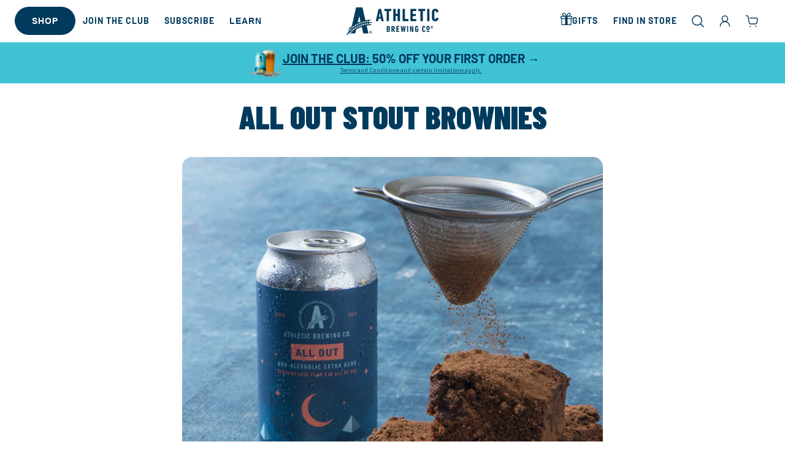

--- FILE ---
content_type: text/css
request_url: https://athleticbrewing.com/cdn/shop/t/299/assets/custom.css?v=182061760551376817161769200086
body_size: 19847
content:
:root{--color-athletic-navy: #003A5D;--color-athletic-navy-rgb: 0, 58, 93;--color-run-wild-blue: #41C3D6;--color-background-blue: #F7FBFC;--color-background-blue-rgb: 247, 251, 252;--color-athletic-cloud: #F7F6F4;--color-grey-1: #414042;--color-grey-2: #8D9091;--color-grey-3: #CCCCCC;--color-grey-4: #EFEFEF;--color-grey-5: #FAFAFA;--color-run-wild-yellow: #EBD923;--color-run-wild-yellow-rgb: 235, 217, 35;--color-upside-dawn-yellow: #FFC629;--color-upside-dawn-orange: #EE7623;--color-downwinder-teal: #00AFAA;--color-downwinder-teal-rgb: 0, 175, 170;--color-free-wave-salmon: #EA6852;--color-free-wave-orange: #FEAA61;--color-all-out-navy: #005677;--color-all-out-light-blue: #A2D9E7;--color-all-out-peach: #FFB06B;--color-club-blue: #06324C;--color-club-tan: #FBF3E8;--color-club-light-blue: #A8DCDA;--color-club-orange: #E26450;--color-athletic-lite-gold: #D0B368;--color-cerveza-gold: #EBA900;--color-cerveza-canvas: #F2DAB2;--color-white: #FFFFFF;--color-white-rgb: 255, 255, 255;--color-black: #000000;--color-black-rgb: 0, 0, 0;--color-dark-blue: #003366;--color-button: 235, 217, 35;--color-button-text: 0, 58, 93;--color-secondary-button: 0, 58, 93;--color-secondary-button-text: 255, 255, 255}body{color:var(--color-athletic-navy)}h1,h2,h3,h4,h5,h6,.h0,.h1,.h2,.h3,.h4,.h5,.h6{text-transform:uppercase;letter-spacing:initial;line-height:1;margin:0}.hxxxl{font-size:calc(var(--font-heading-scale) * 5.4rem)}.hxxl{font-size:calc(var(--font-heading-scale) * 4.8rem)}.hxl{font-size:calc(var(--font-heading-scale) * 4.4rem)}h1,.h1{font-size:calc(var(--font-heading-scale) * 4.2rem)}h2,.h2{font-size:calc(var(--font-heading-scale) * 4rem)}h3,.h3{font-size:calc(var(--font-heading-scale) * 3.8rem)}h4,.h4{font-size:calc(var(--font-heading-scale) * 3.6rem)}h5,.h5{font-size:calc(var(--font-heading-scale) * 3.4rem)}h6,.h6{font-size:calc(var(--font-heading-scale) * 3rem);color:rgba(var(--color-foreground),1)}@media only screen and (min-width: 750px){.hxxxl{font-size:calc(var(--font-heading-scale) * 11.2rem)}.hxxl{font-size:calc(var(--font-heading-scale) * 9.6rem)}.hxl{font-size:calc(var(--font-heading-scale) * 7.2rem)}h1,.h1{font-size:calc(var(--font-heading-scale) * 6.6rem)}h2,.h2{font-size:calc(var(--font-heading-scale) * 6rem)}h3,.h3{font-size:calc(var(--font-heading-scale) * 5.4rem)}h4,.h4{font-size:calc(var(--font-heading-scale) * 4.8rem)}h5,.h5{font-size:calc(var(--font-heading-scale) * 3.9rem)}}p,.p12,.p14,.p16,.p18,.p20,.p22{font-family:var(--font-body-family);font-size:1.6rem;line-height:1.2;font-weight:400;letter-spacing:initial}.p12{font-size:1.2rem}.p14{font-size:1.4rem}.p16{font-size:1.6rem}.p18{font-size:1.8rem}.p20{font-size:2rem}.p22{font-size:2.2rem}p{margin:0}.sr-only{position:absolute;width:1px;height:1px;padding:0;margin:-1px;overflow:hidden;white-space:nowrap;border:0;clip:rect(0 0 0 0);clip-path:inset(50%)}.sr-only-focusable:active,.sr-only-focusable:focus{position:static!important;width:auto;height:auto;margin:0;clip:auto;clip-path:none;overflow:visible;white-space:normal}.button{border-radius:10000px;text-transform:uppercase;padding:1.4rem 6rem;font-family:var(--font-heading-family);font-size:2rem;font-weight:700;line-height:1;letter-spacing:.2rem}.button:hover{background-color:#dc2}.button.button--primary.solid{background-color:var(--button-color, #ebd923);color:var(--button-text-color, #003a5d)}.button--primary.solid:hover{background-color:var(--button-color, #635b09)}.button.button--secondary.solid{background-color:var(--button-secondary-color, #003a5d);color:var(--button-secondary-text-color, #ffffff)}.button--secondary.solid:hover{background-color:var(--button-secondary-color, #001725)}.button.outline{background-color:transparent;color:var(--color-athletic-navy);box-shadow:0 0 0 1px var(--color-athletic-navy)}.button.outline:hover{background-color:var(--color-athletic-navy);color:var(--color-white)}.button.outline-white{background-color:transparent;color:var(--color-white);box-shadow:0 0 0 1px var(--color-white)}.button.button--secondary.outline-white:hover,.button.outline-white:hover{color:var(--button-secondary-text-color);background-color:var(--color-white)}.button.button--primary.outline{box-shadow:0 0 0 1px var(--button-border-color, --color-athletic-navy);color:var(--button-text-color, #fff)}.button.button--primary.outline:hover{background-color:var(--button-border-color, --color-athletic-navy);color:#fff}.button.button--secondary.outline{box-shadow:0 0 0 1px var(--button-secondary-border-color, --color-athletic-navy);color:var(--button-secondary-text-color, #fff)}.button.button--secondary.outline:hover{background-color:var(--button-secondary-border-color, --color-athletic-navy);color:#fff}.rte a:hover,.rte a{color:inherit}.link{color:var(--color-all-out-navy);font-family:var(--font-heading-family);font-size:1.8rem;font-style:normal;font-weight:900;letter-spacing:.2rem;text-transform:uppercase;text-decoration:none;display:inline-flex;flex-direction:row;align-items:center;gap:4px}.link .icon.icon-caret{width:2.5rem;height:2.5rem}.btn[disabled]{cursor:not-allowed;opacity:.5}.btn[disabled]:active{pointer-events:none}.w-100{width:100%}.flex{display:flex}.flex-col{flex-direction:column}.flex-row{flex-direction:row}.flex-column{flex-direction:column}.items-center{align-items:center}.justify-center{justify-content:center}.space-between{justify-content:space-between}.text-center{text-align:center}.page-width-full{width:100%;max-width:3000px;margin:0 auto}.page-width-wide{width:100%;max-width:3000px;margin:0 auto;padding:0 2rem}.page-width{padding:0 2rem}.page-width-product{max-width:1000px}@media only screen and (min-width: 990px){.page-width-product{padding:0}}.page-width-medium{width:100%;max-width:1180px;margin:0 auto;padding:0 2rem}.page-width-narrow{width:100%;max-width:1040px;margin:0 auto;padding:0 2rem}.page-width-extra-narrow{width:100%;max-width:800px;margin:0 auto;padding:0 2rem}.page-width .page-width-inner,.page-width-medium .page-width-inner,.page-width-narrow .page-width-inner,.page-width-extra-narrow .page-width-inner,.page-width-wide .page-width-inner{border-radius:16px}.bgcolor-secondary-downwinder-teal{color:var(--color-downwinder-teal)}.text-white{color:var(--color-white)}.field__input:focus,.select__select:focus,.customer .field input:focus,.customer select:focus,.localization-form__select:focus.localization-form__select:after{box-shadow:none}.footer-block .link,.underline_text{position:relative;cursor:pointer}.underline_text:after{content:"";position:absolute;left:0;bottom:-2px;height:2px;width:0;background-color:#000;transition:width .3s ease}.underline_text:hover:after{width:100%}.header-wrapper .header__menu-item,.header_location_link,.header-top__right a,.tftt_header_btn{font-size:1.4rem;font-style:normal;font-weight:700;line-height:2.256rem;letter-spacing:.1rem;text-transform:uppercase;color:var(--color-athletic-navy)}.header_location_link,.tftt_header_btn{display:flex;align-items:center;background:transparent;border:none;cursor:pointer;text-decoration:none;font-family:var(--font-body-family)}.tftt_header_btn{text-transform:none;letter-spacing:normal}.header_location_link{gap:7px;margin-right:12px;flex-shrink:0}.tftt_header_btn{margin-right:18px}.header_location_link .icon,.header__icon .icon,.tftt_header_btn .icon.icon-tftt-simple{width:2.4rem;height:2.4rem}.tftt_header_btn .icon.icon-tftt-simple{margin-right:8px}.tftt_header_btn .icon.icon-caret{width:1.2rem;margin-left:5px;transform:rotate(-90deg)}.announcement-bar__message{color:var(--color-athletic-navy);font-family:var(--font-body-family);font-size:1.6rem;font-style:normal;font-weight:700;line-height:2.6rem}.announcement-bar__message span{display:flex;align-items:center;gap:6px}.announcement-bar__message span img{max-width:24px;height:auto}.header-top__right{grid-area:language-currency;align-self:center;display:flex;justify-content:flex-end;align-items:center}.header-top__help{display:flex;align-items:center;gap:12px}.header-top__help img{max-width:24px;width:100%;height:auto}.header-top__help a{font-weight:700;color:var(--color-athletic-navy);text-transform:none;text-decoration:none}.slider-component-abc .slideshow__autoplay.slider-button{padding:0}.slider-component-abc .slideshow_nav_btn_wrapper{display:flex;justify-content:flex-end;gap:12px}.multicolumn_slider.slider-component-abc .slideshow_nav_btn_wrapper{justify-content:space-between;position:absolute;top:50%;left:50%;transform:translate(-50%,-50%);width:100%;z-index:9;padding:0 15px}.slider-component-abc .slider-button{display:flex;width:56px;height:56px;padding:16px;justify-content:center;align-items:center;flex-shrink:0;border-radius:50px;background:rgba(var(--color-white-rgb),.9);box-shadow:0 4px 16px rgba(var(--color-black-rgb),.08);transition:background .3s}.slider-component-abc .slider-button:hover{background:rgba(var(--color-white-rgb),1)}.slider-component-abc .slider-counter__link .dot{width:12px;height:12px;flex-shrink:0;border-radius:50px;border:3px solid rgba(var(--color-black-rgb),.3);background:transparent;box-shadow:inset 0 0 0 6px var(--color-white)}.slider-component-abc .slider-counter__link--active.slider-counter__link--dots .dot{width:24px;height:24px;background-color:var(--color-white);border:none;box-shadow:inset 0 0 0 3px rgba(var(--color-black-rgb),.3),inset 0 0 0 6px var(--color-white),inset 0 0 0 9px rgba(var(--color-black-rgb),.3),inset 0 0 0 12px var(--color-white)}.slider-component-abc .slider-counter__link--dots:not(.slider-counter__link--active):hover .dot{border-color:rgba(var(--color-black-rgb),1)}.slider-button:disabled{visibility:hidden}@media only screen and (min-width: 750px){.slider-component-abc .slideshow__controls{bottom:82px;border:none;display:grid;grid-template-columns:1fr 1fr 1fr;align-items:end;padding:0 24px}.slider-component-abc .slider-counter--dots{grid-column-start:2}}.drawer{padding:0;visibility:hidden}.drawer .drawer__inner{border-radius:0;padding:0;max-width:100vw;width:100%}@media (min-width: 768px){.drawer .drawer__inner{border-radius:16px;width:48rem;max-width:calc(100vw - 3rem)}.drawer{padding:20px}}.drawer_close{display:flex;flex-direction:row;align-items:center;font-size:1.875rem;gap:6px;cursor:pointer}.drawer_close_new{background-color:none;border:none;background-color:#fff}.subscription_builder_close{position:absolute;top:5px;right:5px;z-index:1;border:none;background:none}.subscription_builder_close .svg-wrapper{width:13px;height:13px;display:flex}.drawer_close .svg-wrapper{width:14px;height:auto;display:flex;color:var(--color-run-wild-blue)}.drawer .inner-padding,.drawer .search-padding,.drawer .cart-padding{padding-left:1.5rem;padding-right:1.5rem}cart-drawer.drawer .cart_product_count{color:var(--color-athletic-navy)}.drawer__inner-empty{width:100%;overflow:scroll}cart-drawer .drawer__inner-empty_heading{text-align:center}cart-drawer .drawer__inner-empty_heading h4{color:var(--color-athletic-navy)}cart-drawer .drawer__inner-empty_heading p{color:var(--color-grey-1);margin-top:4px}.drawer__inner-empty_cta{--tw-shadow: 0px 2px 10px 5px rgba(0, 0, 0, .02);--tw-shadow-colored: 0px 2px 10px 5px var(--tw-shadow-color);box-shadow:var(--tw-ring-offset-shadow, 0 0 #0000),var(--tw-ring-shadow, 0 0 #0000),var(--tw-shadow);display:grid;grid-template-columns:repeat(2,1fr);align-items:center;padding:0 16px;margin-top:8px;text-decoration:none}.drawer__inner-empty_cta h4{font-size:2.4rem;letter-spacing:1px;line-height:1;font-family:var(--font-body-family);color:var(--color-athletic-navy);text-transform:uppercase}.drawer__inner-empty_cta img{height:auto;max-width:100%}.drawer__inner-empty_cta_shop_all{display:flex;flex-direction:row;margin-top:32px;justify-content:center}.drawer__inner-empty_cta_shop_all a{color:var(--color-run-wild-blue);display:flex;flex-direction:row;align-items:center;font-size:1.8rem;justify-content:center;text-transform:uppercase;text-decoration:none}.drawer__cart-items-wrapper{flex-grow:1;display:flex;flex-direction:column;gap:16px}.cart-drawer .cart-item{display:block;padding:0;overflow:hidden;transition:max-height .25s linear}.cart-item__grid{position:relative;display:flex;align-items:flex-start;column-gap:1.6rem}.cart-item__pay-info{width:100%}.cart-item-lower-row{display:flex;justify-content:space-between;align-items:center}.cart-drawer .drawer__header{padding-bottom:0}.cart-drawer .discounts__discount{justify-content:flex-end}.cart-drawer .cart-item__details{width:auto}.cart-item-bundle-products,.cart-item-subscription-products{display:flex;flex-direction:row;gap:2px;flex-wrap:wrap}.cart-item-bundle-products img,.cart-item-subscription-products img{width:100%;height:100%;object-fit:contain}.cart-item-subscriptions-action-row{display:flex;width:100%;justify-content:space-between;align-items:center}.cart-item__link{position:relative;flex-shrink:0;width:10.8rem}.cart-item__image-wrapper{width:100%;aspect-ratio:1 / 1;border-radius:16px;display:flex;align-items:center;justify-content:center}.cart-item__link img{width:100%;height:100%;object-fit:contain}.cart-item__remove-button{position:absolute;top:0;right:0;cursor:pointer}.cart-item__grid .icon.icon-remove-abc{width:2.4rem;height:2.4rem;opacity:.35;transition:opacity .3s}.cart-item__grid .icon.icon-remove-abc:hover{opacity:1}.cart-item__info{display:flex;flex-direction:column;align-items:flex-start;margin-bottom:1.2rem;padding-right:2.4rem;row-gap:.4rem}.cart-item__option{display:flex;flex-wrap:wrap;color:rgba(var(--color-athletic-navy-rgb),.8);font-size:1.4rem;line-height:1.5}.cart-item__name{color:var(--color-athletic-navy);font-weight:900;font-size:1.6rem;font-family:var(--font-body-family);text-transform:uppercase;line-height:1.5;text-decoration:none}.cart-item__price-wrapper{display:flex;flex-wrap:wrap;align-items:baseline;column-gap:.8rem;font-size:1.4rem;line-height:1.5;font-weight:700}.cart-item__price-wrapper .price{font-size:1.4rem}.cart-drawer .cart-item .cart-item__quantity{padding-left:0}cart-drawer .quantity{display:flex;align-items:center}cart-drawer .quantity:after{border:none;box-shadow:none}.cart-drawer .quantity__button{display:flex;align-items:center;justify-content:center;width:3.2rem;height:3.2rem;padding:.4rem;border:none;border-radius:50%;cursor:pointer;-webkit-appearance:none;appearance:none;color:var(--color-athletic-navy);background-color:transparent}cart-drawer quantity-popover .quantity__button:not(:focus-visible):not(.focused){background-color:var(--color-background-blue)}.cart-item cart-remove-button{display:flex;margin-left:1rem}.cart-remove-button,.cart-item cart-remove-button .button{min-width:auto;min-height:auto;color:var(--color-athletic-navy);opacity:1;background-color:transparent;border:none;cursor:pointer}.cart-remove-button:hover,.cart-item cart-remove-button .button:hover{background-color:transparent}.cart-item.cart-item--subscription .cart-item__grid{width:100%}.cart-item.cart-item--subscription .cart-item__grid .cart-item__info{display:flex;flex-direction:row;align-items:center;gap:4px}.cart-item__frequency_details{display:flex;flex-direction:row;align-items:center;flex-shrink:0}.cart-item__frequency_details p{font-weight:700;text-transform:uppercase;font-size:1.4rem;margin:0;line-height:1}.cart-item__frequency_details .svg-wrapper{width:1.4rem;color:var(--color-run-wild-blue)}.cart-item__frequency_details button{text-transform:uppercase;font-size:1.4rem;font-weight:700;line-height:1}@media (min-width: 768px){.cart-drawer .cart-item .loading__spinner{padding-top:0;bottom:auto;left:5px;right:auto}.cart-item cart-remove-button{width:auto!important;height:auto!important;margin:0}}.drawer__footer summary .summary__title{font-size:1.4rem;font-weight:900;font-family:var(--font-body-family);color:var(--color-athletic-navy)}.cart__note:after,.cart__note:hover.cart__note:after,.cart__note:before,.cart__note:hover.cart__note:before,.cart__note .field__input:focus,.cart__note .field__input{border-radius:16px}.totals>h2{font-size:calc(var(--font-heading-scale) * 3rem)}.totals__total-value{color:var(--color-athletic-navy);font-family:var(--font-heading-family);letter-spacing:2px}.cart__checkout-button{color:var(--color-athletic-navy);background:var(--color-run-wild-yellow);text-transform:uppercase;border:1px solid transparent;font-family:var(--font-heading-family);font-weight:700;border-radius:9999999px!important;width:100%;padding:1.3rem}cart-drawer .cart-drawer .cart-item__price-wrapper .cart-item__discounted-prices{flex-direction:row}.progress-bar-container{margin:5px 0 20px;text-align:center}.progress-bar{width:100%;height:12px;background-color:#f1f7f8;border-radius:1000px!important;overflow:hidden}div.progress-bar-fill{height:100%;width:0;background-color:var(--color-run-wild-blue);transition:width .4s ease;display:block}.progress-text{margin-top:5px;margin-bottom:8px;font-size:14px;color:var(--color-athletic-navy);font-weight:900;font-style:normal;letter-spacing:2px;font-family:var(--font-body-family);text-transform:uppercase;word-spacing:0rem;font-size:1.4rem}.price__club_member{display:flex;flex-direction:row;align-items:center}.price__club_member .price-item--regular{text-decoration:line-through;color:rgba(var(--color-foreground),.75);font-size:1.3rem}.price__club_member .icon.icon-club-badge{width:2rem;height:2rem;margin:0 .3rem 0 0}.club_discount_eligible_product.price .price__badge-sale{display:inline-block}.card-information .badge.price__badge-sale.price__badge-discount-amount{background:var(--color-run-wild-blue)}.club_discount_eligible_product .price__sale{display:flex}.card-information .price{display:flex;align-items:center;flex-wrap:wrap}.club-banner-wrapper{background-color:var(--color-club-tan);border-top:1px solid var(--color-club-light-blue);border-bottom:1px solid var(--color-club-light-blue);margin-bottom:16px}.club-banner-wrapper.club-banner-wrapper-v2{background-color:var(--color-run-wild-blue);border-color:var(--color-run-wild-blue)}.club-banner-wrapper.club-banner-wrapper-v2 .club-banner{gap:18px}.club-banner{display:flex;flex-direction:row;gap:.5rem;padding:.75rem .5rem}.club-banner-logo{width:40px;height:40px;flex-shrink:0}.club-banner-wrapper.club-banner-wrapper-v2 .club-banner-logo{width:60px;height:60px}.club-banner-logo svg{height:auto;max-width:100%}.club-banner-content{flex:1}.club-banner-glass-promo{font-size:1.6rem;font-style:normal;font-weight:400;color:var(--color-athletic-navy);margin-top:4px}.club-banner-header{display:flex;flex-direction:row;align-items:center;gap:.5rem}.club-banner-title{font-family:var(--font-heading-family);color:var(--color-club-blue);font-size:1.8rem;font-weight:700;margin:0;text-transform:initial}.club-banner-wrapper.club-banner-wrapper-v2 .club-banner-title{font-size:3.4rem;text-transform:uppercase}.club-banner-subtitle{font-family:var(--font-body-family);color:var(--color-athletic-navy);font-size:1.2rem;margin:0;text-transform:initial;font-weight:400}.club-banner-features{margin-top:.5rem}.club-banner-list{font-family:var(--font-body-family);font-size:1.2rem;color:var(--color-grey-1);display:flex;flex-direction:row;flex-wrap:wrap;gap:4px 8px;line-height:1.25;list-style:none;padding:0;margin:0}.club-banner-item{display:flex;flex-direction:row;align-items:center;gap:4px}.club-banner-icon{display:flex;width:10px;height:100%;align-items:center}.club-banner-glass-image{display:inline-block;max-width:9px;vertical-align:middle}.club-banner-glass-image img{object-fit:fill;object-position:center;width:100%;height:auto}.club-banner-actions{display:flex;flex-direction:row;align-items:center;column-gap:1.5rem;row-gap:.5rem;margin-top:.75rem;flex-wrap:wrap}.club-banner-add-to-cart{display:flex;flex-direction:row;align-items:center;gap:4px}.club-banner-button{font-family:var(--font-body-family)!important;font-size:1.4rem;font-weight:800!important;line-height:1;color:var(--color-white)!important;background-color:var(--color-athletic-navy);border:1px solid var(--color-athletic-navy);border-radius:9999px;padding:.8rem 2.4rem;cursor:pointer;text-transform:uppercase!important;box-shadow:0 2px 60px 15px #00000008}.club-banner-wrapper.club-banner-wrapper-v2 .club-banner-button{background-color:var(--color-run-wild-yellow);border-color:var(--color-run-wild-yellow);color:var(--color-athletic-navy)!important;font-size:1.2rem;box-shadow:none;display:flex;flex-direction:row;align-items:center;justify-content:center;flex-shrink:0;padding:10px 20px}.club-banner-button:hover{background-color:var(--color-all-out-navy)}.club-banner-price{font-family:var(--font-body-family);color:var(--color-club-blue);font-size:12px}.club-banner-learn-more{font-family:var(--font-body-family);color:var(--color-athletic-navy);font-size:12px;text-transform:uppercase;text-decoration:underline;border-radius:9999px;display:flex;flex-direction:row;align-items:center;justify-content:center;flex-shrink:0;padding:10px 20px}.club-banner-wrapper.club-banner-wrapper-v2 .club-banner-learn-more{font-size:1.2rem;text-decoration:none;background-color:var(--color-athletic-navy);border-color:var(--color-athletic-navy);color:#fff;font-weight:800!important;line-height:1}.search-drawer .field:hover.field:after,.search-drawer .field:after{box-shadow:none}.search-drawer .field__input{border-bottom:1px solid var(--color-athletic-navy);padding-left:0}.search-drawer .predictive-search{position:relative}.search-drawer .predictive-search{border:none}.search-drawer .predictive-search__results-groups-wrapper{flex-direction:column}.search-drawer .predictive-search__heading{color:var(--color-athletic-navy);font-family:var(--font-heading-family);font-size:1.6rem;font-style:normal;font-weight:900;letter-spacing:.125rem;text-transform:uppercase;border:none;margin:0;padding:0}.search-drawer .predictive-search__item{padding-left:0;padding-right:0}.search-drawer .predictive-search__item-heading{color:var(--color-athletic-navy);font-family:var(--font-body-family);font-size:1.6rem;font-style:normal}.search-drawer .predictive-search__item-heading.h5{text-transform:initial;letter-spacing:initial;line-height:initial;font-weight:400}.search-drawer .predictive-search__item-query-result *:not(mark){font-weight:400}.search-drawer .predictive-search__item-heading.h5 mark{font-weight:700;color:var(--color-athletic-navy)}.search-drawer .predictive-search-results-products-grid{display:grid;grid-template-columns:1fr 1fr;gap:30px}.slideshow.banner{border-radius:16px}.media>*:not(.zoom):not(.deferred-media__poster-button){object-fit:contain}.video-banner-content,.image-banner-content{position:relative}.banner__content{width:100%;height:100%;position:absolute;top:0;right:0;bottom:0;left:0;z-index:2;display:flex;justify-content:center}.text-section .banner__content{position:relative;inset:initial;z-index:initial}.text_block{display:flex;flex-direction:column}@media only screen and (max-width: 749px){.banner__content{justify-content:center}.banner__content.banner__content-mobile-top{align-items:flex-start}.banner__content.banner__content-mobile-center{align-items:center}.banner__content.banner__content-mobile-bottom{align-items:flex-end}.banner--content-align-mobile-right{justify-content:end}.banner--content-align-mobile-left{justify-content:start}.banner--content-align-mobile-center{justify-content:center}.banner--content-align-mobile-right .banner__buttons{justify-content:end}.banner--content-align-mobile-left .banner__buttons{justify-content:start}.banner--content-align-mobile-center .banner__buttons{justify-content:center}}@media screen and (min-width: 750px){.text_block.text_block--top-left{align-items:flex-start;justify-content:flex-start}.text_block.text_block--top-center{align-items:flex-start;justify-content:center}.text_block.text_block--top-right{align-items:flex-start;justify-content:flex-end}.text_block.text_block--middle-left{align-items:flex-start;justify-content:center}.text_block.text_block--middle-center{align-items:center;justify-content:center}.text_block.text_block--middle-right{align-items:flex-end;justify-content:center}.text_block.text_block--bottom-left{align-items:flex-end;justify-content:flex-start}.text_block.text_block--bottom-center{align-items:flex-end;justify-content:center}.text_block.text_block--bottom-right{align-items:flex-end;justify-content:flex-end}.banner__content.banner__content--top-left{align-items:flex-start;justify-content:flex-start}.banner__content.banner__content--top-center{align-items:flex-start;justify-content:center}.banner__content.banner__content--top-right{align-items:flex-start;justify-content:flex-end}.banner__content.banner__content--middle-left{align-items:center;justify-content:flex-start}.banner__content.banner__content--middle-center{align-items:center;justify-content:center}.text_block.banner__content--middle-right,.banner__content.banner__content--middle-right{align-items:center;justify-content:flex-end}.banner__content.banner__content--bottom-left{align-items:flex-end;justify-content:flex-start}.banner__content.banner__content--bottom-center{align-items:flex-end;justify-content:center}.banner__content.banner__content--bottom-right{align-items:flex-end;justify-content:flex-end}}.text_block .banner__subheading,.banner__content .banner__subheading{font-family:var(--font-body-family);font-size:1.6rem;font-style:normal;font-weight:500;line-height:1.2;letter-spacing:.1rem;text-transform:uppercase}.text_block .banner__text p,.banner__content .banner__text p{margin:0}.banner__content-container{padding:1.6rem;display:flex;flex-direction:column}@media only screen and (max-width: 749px){.banner--content-align-mobile-right .banner__content-container{text-align:right;align-items:flex-end}.banner--content-align-mobile-left .banner__content-container{text-align:left;align-items:flex-start}.banner--content-align-mobile-center .banner__content-container{text-align:center;align-items:center}}@media only screen and (min-width: 750px){.banner--content-align-right .banner__content-container{text-align:right;align-items:flex-end}.banner--content-align-left .banner__content-container{text-align:left;align-items:flex-start}.banner--content-align-center .banner__content-container{text-align:center;align-items:center}}.banner__buttons{display:inline-flex;flex-wrap:wrap;gap:1rem;word-break:break-word;margin-top:20px}.banner__content-container .banner__text,.banner__content .banner__text{margin-top:20px}.banner__subheading{margin:0}.banner__heading{margin:11px 0 0}@media only screen and (min-width: 750px){.banner__heading{margin:15px 0 0}.banner__content .banner__text{margin-top:16px}.banner__buttons{margin-top:32px}}.block5050_content{display:grid;grid-template-columns:1fr;border-radius:16px}@media only screen and (min-width: 750px){.block5050_content{grid-template-columns:1fr 1fr;gap:3.2rem;align-items:center}}.banner__media{position:absolute;top:0;right:0;bottom:0;left:0;width:100%;height:100%;object-fit:cover}.order-1{order:1}.order-2{order:2}@media (min-width: 750px){.order-md-1{order:1}.order-md-2{order:2}}.image_block-container{border-radius:16px}.collage-section-card-grid{display:grid;grid-template-columns:repeat(4,1fr);grid-auto-rows:1fr;gap:var(--abc-collage-space-between-cards);grid-auto-flow:dense}.collage-section-item{position:relative;background-color:#f0f0f0;grid-column:span var(--col-span, 1);grid-row:span var(--row-span, 1);background-color:var(--color-run-wild-blue);border-radius:16px;overflow:hidden}.collage_text_block img{width:100%;height:auto;display:block}.collage_placeholder{object-fit:cover;width:100%;height:100%;max-width:100%}.collage_text_block_contents{position:absolute;top:0;right:0;bottom:0;left:0;width:100%;height:100%;padding:1rem;display:flex;align-items:center;justify-content:center}.image_collage_block_wrapper{display:grid}.grid_style_grid .image_collage_block_wrapper{grid-template-columns:repeat(2,1fr);grid-auto-rows:1fr;gap:16px}.image_collage_block_item{border-radius:16px}.accordion_section .accordion_section__content{display:flex;flex-direction:column;gap:1.2rem}.accordion_section .accordion{border:none;border-radius:16px;background-color:var(--color-background-blue)}.accordion_section .accordion summary{padding:2rem 0}.accordion_section .accordion__content{padding:0 30px;color:var(--color-athletic-navy)}.accordion .summary__title+.icon-plus{height:calc(var(--font-heading-scale) * .6rem)}summary .accordion_summary_icon{position:absolute;right:1.5rem;top:0;height:100%;display:flex;align-items:center;justify-content:center}summary .icon-plus-abc{height:2.4rem}.accordion details[open]>summary .icon-plus-abc .vertical_stripe{display:none}.accordion__title{font-style:normal;font-weight:700;line-height:2.4rem;letter-spacing:.1rem;text-transform:uppercase}.subnav_wrapper{overflow-x:auto;white-space:nowrap;-webkit-overflow-scrolling:touch;scrollbar-width:none;-ms-overflow-style:none;text-align:center}.subnav_wrapper::-webkit-scrollbar{display:none}.subnav{display:inline-flex;flex-direction:row;gap:44px;list-style:none;padding:10px 20px;user-select:none;-webkit-user-select:none}.subnav.subnav_image{gap:51px}.subnav_wrapper{scroll-snap-type:x mandatory}.subnav a{scroll-snap-align:start}.subnav_text_link{font-family:var(--font-body-family);font-size:1.6rem;font-style:normal;font-weight:750;line-height:1.2;letter-spacing:.1rem;text-transform:uppercase;text-decoration:none;color:var(--color-athletic-navy)}.subnav_image_link{display:flex;flex-direction:column;justify-content:flex-start;text-decoration:none;align-items:center;gap:12px;color:var(--color-athletic-navy);max-width:81px;white-space:normal}.subnav.subnav_image{gap:26px}.subnav_image_wrapper{width:8.1rem;height:8.1rem;border-radius:1000px!important;overflow:hidden}.subnav_wrapper.page_subnav .subnav_image_wrapper{width:6.1rem;height:6.1rem}@media only screen and (min-width: 750px){.page-width-full .block5050_content .order-1.order-md-2 .image_block-container{border-radius:16px 0 0 16px}.subnav_image_link{max-width:98px}.subnav.subnav_image{gap:51px}.subnav_image_wrapper{width:8.2rem;height:8.2rem}}.subnav_image_link .subnav_image{width:100%;height:100%;object-fit:cover}.subnav_image_link span{font-family:var(--font-body-family);font-size:1.2rem;font-style:normal;font-weight:400;line-height:1.2}.animate-arrow .icon-caret-abc path{transform:translate(-.25rem);transition:transform var(--duration-short) ease}.animate-arrow:hover .icon-caret-abc path{transform:translate(-.05rem)}.multicolumn_slide_icon_wrapper{width:6.4rem;height:6.4rem}.multicolumn_slide{display:flex;flex-direction:column;justify-content:center;align-items:center;gap:1.2rem}.multicolumn_slide_content{padding:1.6rem;display:flex;flex-direction:column;gap:1.2rem;align-items:center}.multicolumn_slide_image_wrapper .multicolumn_image{position:absolute;top:0;right:0;bottom:0;left:0}.multicolumn_image{width:100%;height:100%;object-fit:cover}.multicolumn_slide .animate-arrow .icon-wrap{display:flex;align-items:center;margin-left:0}@media screen and (min-width: 990px){.page-width-product .product--large:not(.product--no-media) .product__media-wrapper{max-width:54%;width:calc(54% - var(--grid-desktop-horizontal-spacing) / 2)}.page-width-product .product--large:not(.product--no-media) .product__info-wrapper{padding:0 0 0 4rem;max-width:46%;width:calc(46% - var(--grid-desktop-horizontal-spacing) / 2)}}.product__title{color:var(--color-athletic-navy);margin-bottom:8px}@media only screen and (min-width: 750px){.product__title{margin-bottom:15px}}.product__title h1{margin:0;word-break:normal;overflow-wrap:normal;line-height:1}.product__title-beer_style{color:var(--color-athletic-navy);text-transform:uppercase;margin:0;display:inline-block;line-height:1;vertical-align:middle}.quantity:before{--inputs-radius-outset: 10000000px}.quantity:after{box-shadow:none}.pricing_options_wrapper{display:flex;flex-direction:column;gap:16px}.pricing_option{border:1px solid transparent;border-radius:6px;cursor:pointer;background-color:#003a5d0f;transition:background-color .3s ease}.pricing_option.pricing_option_club_membership{cursor:default}.pricing_option.pricing_option_club_membership .pricing_option_club_membership_top{cursor:pointer}.pricing_option_details{display:flex;flex-direction:row;align-items:center;gap:10px;width:100%;padding:10px 16px}.pdp_club_progress_bar_wrapper{background-color:#fbf3e8;border-top-left-radius:6px;border-top-right-radius:6px;display:none;width:100%;height:16px;overflow:hidden}.pdp_club_progress_bar_wrapper .striped-bg{background-image:linear-gradient(45deg,#2391a1 25%,transparent 25%,transparent 50%,#2391a1 50%,#2391a1 75%,transparent 75%,transparent);background-size:1rem 1rem}@keyframes move-stripes{0%{background-position:0 0}to{background-position:1rem 0}}.animated-stripes{animation:move-stripes 1s linear infinite}.pdp_club_progress_bar{border-top-left-radius:6px;background-color:var(--color-run-wild-blue);height:16px;transition:width .3s ease,border-radius .3s ease}.subscribe_and_save_details,.onetime_pricing_details{display:none;padding:10px 16px}.onetime_pricing_details{display:flex;flex-direction:row;gap:10px;align-items:center;padding-top:0}.onetime_pricing_details .svg-wrapper{max-width:40px;display:flex}.onetime_pricing_details p span{font-weight:700}.svg-wrapper{width:100%;height:auto}.onetime_pricing_details .svg-wrapper svg{width:100;height:100%;object-fit:contain;object-position:center}.subscribe_and_save_details_value_props{border-width:1px 0 0 0;border-style:solid;border-color:rgba(var(--color-athletic-navy-rgb),.1);width:100%}.subscribe_and_save_details_value_props .subscribe_and_save_details_heading{display:flex;flex-direction:row;gap:6px;flex-wrap:wrap;align-items:flex-end;justify-content:center;margin:6px 0 10px}.subscribe_and_save_details_value_props .subscribe_and_save_details_heading h5{font-family:var(--font-body-family);color:var(--color-athletic-navy);font-size:1.6rem;margin:0;line-height:1;text-transform:initial}.subscribe_and_save_details_value_props .subscribe_and_save_details_heading p{color:var(--color-grey-1);font-size:1.2rem;margin:0;line-height:1}.subscribe_and_save_details_value_props .subscribe_and_save_details_heading a{color:var(--color-athletic-navy);text-decoration:underline;cursor:pointer;pointer-events:auto}.subscribe_and_save_details_section{border-width:1px 0 0 0;border-style:solid;border-color:rgba(var(--color-athletic-navy-rgb),.1);margin-top:12px;padding:10px 8px 0}.subscribe_and_save_details p{color:var(--color-grey-1);text-wrap:balance}.sas_value_prop_header{display:flex;flex-wrap:wrap;align-items:center;justify-content:center;gap:6px;margin:6px 0 10px}.subscribe_and_save_details .sas_value_prop_header h5{font-family:var(--font-body-family);color:var(--color-athletic-navy);font-size:1.6rem;margin:0;line-height:1;text-transform:initial}.subscribe_and_save_details .sas_value_prop_header p{margin:0;color:var(--color-grey-1);flex-shrink:0;font-size:1.2rem}.subscribe_and_save_details .sas_value_prop_header a{color:var(--color-athletic-navy);text-decoration:underline;cursor:pointer}.sas_value_prop_grid{display:grid;grid-template-columns:repeat(3,1fr);width:100%;margin-bottom:6px}.sas_value_prop_grid_w_club{grid-template-columns:repeat(2,1fr)}.sas_value_prop_grid>.sas_value_prop_grid_grid_item:not(:last-child){border-right:1px solid var(--color-grey-3)}.sas_value_prop_grid_grid_item{display:flex;flex-direction:column;align-items:center;justify-content:center}.subscribe_and_save_details .sas_value_prop_grid_grid_item .title{margin:0;font-size:17px;font-weight:800;text-transform:uppercase;color:var(--color-run-wild-blue)}.subscribe_and_save_details .sas_value_prop_grid_grid_item .subtitle{margin:0;font-size:1.2rem;color:var(--color-grey-1)}.pricing_option_club_membership_top{display:flex;flex-direction:row;align-items:center;gap:10px;padding:10px 16px}.pricing_option_club_membership_details{padding:0 16px 10px;display:flex;flex-direction:column-reverse;justify-content:space-between;margin-top:0}.pricing_option_club_membership_details li span{flex-shrink:0}.pricing_option_club_membership_details li span.details{color:var(--color-athletic-navy);font-family:var(--font-body-family);font-size:1.3rem;font-style:normal;font-weight:400}.pricing_option_club_membership_details .svg-wrapper{max-width:64px}.pricing_option_club_membership_details ul{display:flex;flex-direction:column;gap:10px;margin:0;padding:0}.pricing_option_club_membership_details .icon.icon-checkmark{width:1.436rem;height:1.049rem;display:inline-block;display:flex;flex-shrink:0}.pricing_option_club_membership_details ul li{display:flex;flex-direction:row;align-items:center;gap:4px;font-family:var(--font-body-family);color:var(--color-grey-1);font-size:1.4rem;line-height:1.2}.pricing_option_club_membership_details a{color:var(--color-athletic-navy);text-decoration:underline;font-size:1.4rem;cursor:pointer}.pricing_option_club_membership_link{display:flex;flex-direction:column;align-items:center;flex-shrink:0}.pricing_option_club_membership_locked{background-color:var(--color-athletic-navy);width:100%;padding:10px 16px;display:flex;flex-direction:row;gap:16px;align-items:center}.pricing_option_club_membership_locked svg{max-width:17px;width:100%;height:auto}.pricing_option_club_membership_locked h3{color:var(--color-club-tan);flex-shrink:0;font-size:2.4rem;font-weight:800;text-transform:uppercase;margin:0}.pricing_option_club_membership_locked h3 span{font-size:2rem}.pricing_option_club_membership_locked p{font-size:12px;color:var(--color-club-tan);margin:0}.pricing_option_club_membership_locked p a{color:inherit;text-decoration:underline}.club_membership_extra_details{border-width:1px 0 0 0;border-style:solid;border-color:rgba(var(--color-athletic-navy-rgb),.1);padding:10px 8px 0;margin:12px 10px}.pricing_option.selected_pricing_option{background-color:#fff;border-color:rgba(var(--color-athletic-navy-rgb))}.pricing_option .checkmark{transition:opacity .3s ease;opacity:0}.pricing_option svg circle{fill:none;transition:fill .3s ease}.selected_pricing_option .checkmark{opacity:1}.selected_pricing_option svg circle{fill:#003a5d}.pricing_option .icon-container{display:flex;align-items:center;justify-content:center}.pricing_option.pricing_option_club_membership{display:block;overflow:hidden}.pricing_option_club_membership_top .details-container,.pricing_option .details-container{display:flex;flex-direction:row;align-items:center;justify-content:space-between;width:100%}.pricing_option_club_membership_top .details-container,.pricing_option .title{color:#003a5d;font-family:var(--font-body-family);font-size:1.8rem;font-weight:700;margin:0;text-transform:initial}.pricing_option .price{color:#003a5d;font-family:var(--font-body-family);font-size:1.7rem;font-weight:700;margin:0}.pricing_option.pricing_option_club_membership,.pricing_option.pricing_option_club_membership .details-container{align-items:flex-start}.club_membership_title_wrapper .title{margin-bottom:4px}.club_membership_title_wrapper .subtitle{margin:0;font-family:var(--font-body-family);line-height:1;font-size:1.4rem;font-style:normal;font-weight:400}.toggle-button{background-color:#ccdbdc;position:relative;display:inline-flex;flex-shrink:0;width:4.8rem;height:2.4rem;border:2px solid transparent;border-radius:9999px;cursor:pointer;transition:background-color .2s ease-in-out,border-color .2s ease-in-out;outline:none;align-items:center;padding:0}.toggle-button:focus{outline:none}.toggle-knob{pointer-events:none;display:inline-block;width:2rem;height:2rem;background-color:#fff;border-radius:9999px;box-shadow:0 1px 3px #0000001a;transform:translate(0);transition:transform .2s ease-in-out,background-color .2s ease-in-out}.toggle-button:hover{background-color:#b0c4c8}.toggle-button:active .toggle-knob{transform:translate(2px)}.toggle-button.active{background-color:var(--color-run-wild-blue)}.toggle-button.active .toggle-knob{transform:translate(2.4rem)}.qty_cta_grouping{display:none;flex-direction:1;align-items:center;gap:6px}.qty_cta_grouping.active{display:flex}.pdp_qty_wrapper .product-form__input{margin:0}.pdp_cta_wrapper{width:100%}.font-bold{font-weight:700}.flex-shrink-0{flex-shrink:0}.pdp_subnav{margin-bottom:16px;overflow:hidden}.w-full{width:100%}.pdp_subnav_categories{display:flex;flex-direction:row;margin-bottom:1rem;gap:21px;overflow-x:scroll;-webkit-overflow-scrolling:touch;scrollbar-width:none;scroll-padding:0 50%;scroll-snap-type:x mandatory}.pdp_subnav_categories a.pdp_subnav_category{font-family:var(--font-body-family);font-size:1.3rem;font-weight:700;line-height:1.2;letter-spacing:.1rem;text-transform:uppercase;color:rgba(var(--color-athletic-navy-rgb),.4);text-decoration:none;flex-shrink:0;scroll-snap-align:start}.pdp_subnav_categories a.pdp_subnav_category.active{color:rgba(var(--color-athletic-navy-rgb),1);border-bottom:1px solid var(--color-athletic-navy)}.pdp_subnav_links{flex-direction:row;flex-wrap:nowrap;gap:10px;width:100%;display:none;align-items:flex-start;overflow-x:scroll;-webkit-overflow-scrolling:touch;scrollbar-width:none;scroll-padding:0 50%;scroll-snap-type:x proximity}.pdp_subnav_links.active{display:flex}.pdp_subnav_link{margin:4px;display:flex;flex-direction:column;align-items:center;justify-content:center;text-decoration:none;scroll-snap-align:start}.pdp_subnav_link>div{width:60px;height:60px;display:block;border-radius:9999px;aspect-ratio:1/1;overflow:hidden}.pdp_subnav_link span{font-size:1.4rem;line-height:1.2;color:var(--color-athletic-navy);margin-top:6px;text-align:center;text-decoration:none}.pdp_subnav_link.active>div{box-shadow:0 0 0 3px #fff,0 0 0 4px var(--color-athletic-navy)}.pdp_subnav_link img{width:100%;height:100%;object-fit:contain}@media only screen and (min-width: 768px){.pricing_option_club_membership_details{padding:10px 16px;flex-direction:row;margin-top:16px}.pdp_subnav{margin-bottom:16px}.pdp_subnav_link>div{width:65px;height:65px}.pdp_subnav_categories a.pdp_subnav_category{font-size:1.2rem}.pdp_subnav_categories{gap:16px}}.price-container{display:flex;flex-direction:row;gap:6px;align-items:flex-start}.pricing_option .price.compare_at_price{text-decoration:line-through;color:rgba(var(--color-athletic-navy-rgb),.5);font-weight:400}.price-container_toggle_off{display:none}.price-container_toggle_off.active{display:flex}.pricing_option_club_membership .price-container{align-items:flex-start}.price-container .price_details{color:var(--color-grey-11);text-align:center;font-size:1.1rem;font-style:normal;font-weight:400}.price-container_toggle_on{display:none;flex-direction:row;gap:6px}.price-container_toggle_on.active{display:flex}.price-container_toggle_on .svg-wrapper{color:var(--color-run-wild-blue);width:17px;height:12px;display:flex}.price-container_toggle_on p{color:var(--color-run-wild-blue)}.sas_cta_wrapper{display:none}.sas_cta_wrapper.active{display:block}.build_my_subscription_btn{margin-top:2.5rem;width:100%;background-color:var(--color-run-wild-blue)}.build_my_subscription_btn:hover{background-color:#2dbacf}.main-page-title{text-align:center}.rte img{border:none;border-radius:none;box-shadow:none}.text_block .text-section-image,.banner__content .text-section-image,.text-section .text-section-image{width:100%;height:auto;object-fit:contain}.product_details_section{border-top:1px solid var(--color-grey-3);border-bottom:1px solid var(--color-grey-3)}.product_details-wrapper{display:grid;grid-template-columns:repeat(1,1fr)}.product_details-wrapper>div{padding:44px 0}.product_details-wrapper h4{margin-bottom:9px}.product_details-wrapper .product_ingredients{margin-top:19px;color:var(--color-athletic-navy);font-size:1.4rem;font-style:normal;font-weight:400}.product_details-wrapper .product_ingredients span{font-weight:700}.product_details-wrapper .tag_cloud_heading{color:var(--color-athletic-navy);font-size:1.4rem;font-style:normal;font-weight:700;letter-spacing:.1rem;text-transform:uppercase}.nutritional_info_list{display:flex;flex-wrap:wrap;flex-direction:column;padding:0;gap:10px}.nutritional_info_list li{list-style:none;font-family:var(--body-font-family);font-size:1.4rem;display:flex;flex-direction:row;justify-content:space-between;border-bottom:1px solid var(--color-grey-4)}.flavor_list{display:flex;flex-wrap:wrap;flex-direction:row;padding:0;gap:10px}.flavor_list li{list-style:none;border-radius:9999px;border:1px solid var(--color-athletic-navy);color:var(--color-athletic-navy);font-family:var(--body-font-family);font-size:1.2rem;font-style:normal;font-weight:400;line-height:1;padding:9px 10px;min-width:82px;display:flex;align-items:center;justify-content:center}@media only screen and (min-width: 750px){.product_details-wrapper{grid-template-columns:repeat(3,1fr)}.product_details-wrapper>div:not(:last-child){border-right:1px solid var(--color-grey-3)}.product_details-wrapper>div{padding:67px 32px}.product_details-wrapper>div:first-child{padding-left:0}.product_details-wrapper>div:last-child{padding-right:0}}.product-more-info-content .product_details-wrapper{grid-template-columns:repeat(1,1fr)}.product-more-info-content .product_details-wrapper>div:not(:last-child){border-right:none}.product-more-info-content .product_details-wrapper>div{padding:22px 0}.product_details-wrapper>div:first-child{padding-left:0}.product_details-wrapper>div:last-child{padding-right:0}.club-mgmt-panel-overlay .drawer__inner,customer-portal-onetimes.drawer .drawer__inner,customer-portal-choose-address.drawer .drawer__inner,customer-portal-choose-payment.drawer .drawer__inner,customer-portal-choose-payment-club.drawer .drawer__inner,customer-portal-renewal-date.drawer .drawer__inner,customer-portal-frequency-panel.drawer .drawer__inner{overflow:scroll}.club-mgmt-panel-overlay .drawer__inner,customer-portal-onetimes.drawer .drawer__inner,subscription-builder.drawer .drawer__inner{display:flex;flex-direction:column;height:100%;background-color:#fff;width:100vw}customer-portal-onetimes .subscription_builder_product_grid{margin-top:0}@media only screen and (min-width: 750px){customer-portal-onetimes .subscription_builder_product_grid{margin-top:0}}.subscription_builder_content{display:flex;flex-direction:column;flex:1 1 0%;min-height:0;overflow-y:scroll;border-bottom:1px solid rgb(229 231 235);position:relative}.subscription_builder_content_header{display:flex;flex-direction:column;align-items:center;padding:12px 24px;row-gap:8px;column-gap:44px}.subscription_builder_content_header .column_1{display:flex;flex-direction:row;gap:12px;flex-shrink:0}.subscription_builder_content_header h2{color:var(--color-athletic-navy);text-transform:uppercase;margin:0;font-size:1.6rem;font-weight:700;letter-spacing:.1rem}.subscription_builder_content_header .column_2.subscription_value_props{display:flex;flex-direction:row;align-items:center;gap:24px;justify-content:center}.subscription_builder_content_header .column_2 .subscription_value_prop{display:flex;flex-direction:row;align-items:center;gap:8px;flex-wrap:nowrap}.subscription_builder_content_header .column_2 .subscription_value_prop .svg-wrapper{width:14px;height:auto}.subscription_builder_content_header .column_2 .subscription_value_prop p{margin:0;line-height:1;font-size:1.4rem}.subscription_builder_footer{color:var(--color-grey-1);display:flex;flex-direction:row;align-items:center;gap:8px}@media only screen and (min-width: 750px){.subscription_builder_content_header h2{font-size:calc(var(--font-heading-scale) * 5.4rem)}customer-portal-onetimes.drawer .drawer__inner,subscription-builder.drawer .drawer__inner{border-radius:16px;width:100vw;max-width:calc(100vw - 3rem)}.subscription_builder_content_header{flex-direction:row;padding:20px 24px}.subscription_builder_content_header .column_1{gap:44px}.subscription_builder_content_header .column_2 .subscription_value_prop p{font-size:1.6rem}}.subscription-progress-bar{width:100%;position:relative;background-color:var(--color-grey-4);margin-bottom:50px}.subscription-progress-bar-wrapper{position:relative;width:calc(100% - 16px);height:16px;background-color:var(--color-grey-4)}.subscription-progress-bar-bg{position:relative;width:100%;height:100%}.subscription-progress-ticks-container{position:relative;width:calc(100% - 16px)}.sb-tick{position:absolute;text-align:center}.sb-tick:after{background-color:var(--color-athletic-navy);content:"";height:18px;position:absolute;left:0;top:-8px;width:1px}.sb-tick-label{margin-top:5px}.sb-tick-label-text{font-size:2rem;color:var(--color-athletic-navy)}.sb-tick-value-text{color:var(--color-athletic-navy)}@media only screen and (min-width: 750px){.subscription-progress-bar-wrapper,.subscription-progress-ticks-container{width:calc(100% - 40px)}}.subscription-builder-frequency-bar-wrapper{background-color:var(--color-background-blue);border-radius:100px}.subscription-builder-frequency-bar{display:flex;flex-direction:row;align-items:center;justify-content:center;padding:12px 0}.subscription-builder-frequency-bar .svg-wrapper{width:17px;height:auto;display:flex;color:var(--color-run-wild-blue);margin-right:4px}.subscription-builder-frequency-bar h3{color:var(--color-athletic-navy);text-transform:uppercase;font-size:1.6rem;font-style:normal;font-weight:700;letter-spacing:.1rem}.subscription-builder-frequency-bar button{color:var(--color-run-wild-blue);font-size:16px;text-transform:uppercase;margin-left:8px;border:none;background-color:transparent;cursor:pointer}@media only screen and (min-width: 750px){.subscription-builder-frequency-bar{padding:24px 0}.subscription-builder-frequency-bar h3{font-size:calc(var(--font-heading-scale) * 3rem)}}.subscription_builder_product_grid{display:grid;grid-template-columns:repeat(2,1fr);column-gap:16px;row-gap:18px;width:100%;padding:12px 16px}.sb-product-card-image-wrapper{aspect-ratio:5 / 6;background-color:red;border-radius:16px;display:flex;justify-content:center;align-items:center;margin-bottom:8px}.sb-product-card-image-wrapper img{width:100%;height:100%;object-fit:contain}.sb-product-card-wrapper{overflow:hidden}.sb-product-card-wrapper .price__container{justify-content:center}.sb-product-card-wrapper .card__information{padding-top:0;display:flex;flex-direction:column;justify-content:center;align-items:center;gap:4px;margin-bottom:0}.sb-product-card-wrapper .card__information .card__heading{display:flex;flex-direction:row;gap:4px;align-items:center;justify-content:center;flex-wrap:wrap;text-align:center;line-height:1.1}.sb-product-card-wrapper .card__information .beer_style{color:var(--color-all-out-navy);font-size:1.2rem}.sb-product-card-wrapper .card__cta{display:flex;flex-direction:column;align-items:center;justify-content:center;gap:12px;width:100%;margin:0 auto}.sb-product-card-wrapper .card__cta button.sb_atc_btn{width:100%}.sb-product-card-wrapper .card__cta .qty_btns{width:100%;border:1px solid var(--color-athletic-navy);background:var(--color-athletic-navy);display:flex;align-items:center;justify-content:space-between;border-radius:10000px}.sb_qty_change_btn{text-align:center;color:#fff!important;font-size:22px;flex-grow:1;background:transparent;padding:1.4rem 0}.sb_qty_change_btn:hover{background-color:#003454}.sb_qty_amt{color:#fff;text-align:center;font-size:22px;line-height:1}@media only screen and (min-width: 750px){.subscription_builder_product_grid{grid-template-columns:repeat(3,1fr);column-gap:48px;padding:32px 0}}.bundle_item .bundle_item_content .remove_ico{position:absolute;top:-.6rem;left:-.6rem;width:1.6rem;height:1.6rem;background-color:var(--color-athletic-navy);color:#fff;font-family:var(--font-heading-family);font-size:11px;border-radius:50%;display:flex;align-items:center;justify-content:center;overflow:hidden}.remove_ico svg{max-width:50%;width:100%}.bundle_item_title{margin-top:4px;text-overflow:clip;white-space:nowrap;font-size:1.2rem;color:var(--color-athletic-navy);font-family:var(--font-heading-family);width:100%;overflow:hidden;text-align:center}.bundle_item_img{object-fit:contain;width:100%;height:100%;object-position:center}.empty_bundle_item .counter_badge{position:absolute;top:-.6rem;left:-.6rem;width:1.6rem;height:1.6rem;background-color:var(--color-grey-3);color:#fff;font-family:var(--font-heading-family);font-size:11px;border-radius:50%;display:flex;align-items:center;justify-content:center}.empty_bundle_item .svg-wrapper{width:23px;height:auto;display:flex}subscription-builder-frequency-panel{position:fixed;top:0;left:0;width:100vw;height:100%;z-index:1000}.drawer__overlay{position:fixed;top:0;right:0;bottom:0;left:0}.drawer__overlay:empty{display:block}subscription-builder-frequency-panel.drawer .drawer__contents{padding:0 20px}.drawer__contents .form_contents>:not([hidden])~:not([hidden]){--tw-space-y-reverse: 0;margin-bottom:calc(1.5rem* var(--tw-space-y-reverse));margin-top:calc(1.5rem*(1 - var(--tw-space-y-reverse)))}.drawer__contents .form_contents{box-shadow:var(--tw-ring-offset-shadow, 0 0 #0000),var(--tw-ring-shadow, 0 0 #0000),var(--tw-shadow);--tw-shadow: 0px 2px 10px 5px rgba(0, 0, 0, .04);--tw-shadow-colored: 0px 2px 10px 5px var(--tw-shadow-color);padding:12px 24px;border-radius:6px;border:1px solid var(--color-athletic-navy)}.drawer__contents .form_contents .form-group{display:grid;grid-template-columns:1fr}.drawer__contents .form_contents .form-actions{display:grid;grid-template-columns:repeat(2,1fr);gap:8px;width:100%;max-width:100%;box-sizing:border-box}.drawer__contents .form_contents .form-actions button{width:100%;box-sizing:border-box;min-width:0}.drawer__contents .form_contents .form-group label{margin-top:1px;padding-top:8px;color:var(--color-grey-1);display:block}.drawer__contents .form_contents .form-group .input_wrapper{height:100%;margin-top:4px}.drawer__contents .form_contents .form-group input:not([type=checkbox]):not([type=radio]){height:48px;box-shadow:var(--tw-ring-offset-shadow, 0 0 #0000),var(--tw-ring-shadow, 0 0 #0000),var(--tw-shadow);--tw-shadow: 0 1px 2px 0 rgba(0, 0, 0, .05);--tw-shadow-colored: 0 1px 2px 0 var(--tw-shadow-color);border:1px solid var(--color-grey-3);border-radius:6px;width:100%;padding:1px 2px}.drawer__contents .form_contents .form-group select{height:48px;box-shadow:var(--tw-ring-offset-shadow, 0 0 #0000),var(--tw-ring-shadow, 0 0 #0000),var(--tw-shadow);--tw-shadow: 0 1px 2px 0 rgba(0, 0, 0, .05);--tw-shadow-colored: 0 1px 2px 0 var(--tw-shadow-color);border:1px solid var(--color-grey-3);border-radius:6px;width:100%;padding:1px 2px}@media (min-width: 640px){.drawer__contents .form_contents .form-group{grid-template-columns:repeat(3,1fr);align-items:start;gap:8px;padding-top:20px}.drawer__contents .form_contents .form-group .input_wrapper{grid-column:span 2 / span 2;margin-top:0}.drawer__contents .form_contents .form-group input:not([type=checkbox]):not([type=radio]){max-width:320px}}.freq_cancel_btn{margin:16px auto 0}.select_frequency_btn_list{display:flex;flex-direction:column;gap:14px;margin-bottom:14px}.select_frequency_btn{padding-top:28px;padding-bottom:28px;box-shadow:0 2px 10px 5px #0000000a;display:flex;justify-content:center;width:100%;cursor:pointer;border-radius:6px;border:1px solid #fff;background-color:transparent;position:relative}.select_frequency_btn.active{border-color:var(--color-athletic-navy)}.select_frequency_btn .select_frequency_btn_status{position:absolute;top:8px;right:12px}.select_frequency_btn .select_frequency_btn_status{font-family:var(--font-heading-family);text-transform:uppercase;color:var(--color-run-wild-blue);font-size:1.8rem;font-weight:700}.select_frequency_btn.active .select_frequency_btn_status{color:var(--color-athletic-navy)}@media (min-width: 768px){.club-mgmt-panel-overlay .drawer__inner,subscription-builder-frequency-panel.drawer .drawer__inner{border-radius:16px;width:48rem;max-width:calc(100vw - 3rem)}.drawer{padding:20px}}.video-banner{position:relative}.video-banner .banner__content{width:100%;padding:16px}button.video_banner_play_btn{background:transparent;border:none;width:65px;height:auto;margin:0 0 32px;cursor:pointer}@media (min-width: 768px){button.video_banner_play_btn{width:80px}}.video-banner .banner__media{border:none}button.video_banner_play_btn:hover .play_btn_outline{fill-opacity:.4}.drawer_component_wrapper{position:fixed;top:0;left:0;width:100vw;height:100%;z-index:1000}.subscription_builder_club_upsell{border:1px solid var(--color-club-light-blue);background-color:#a8dcda33;padding:16px 20px;border-radius:6px;grid-column:1 / span 2}.subscription_builder_club_upsell h5{color:var(--color-athletic-navy);text-transform:initial;font:800;text-align:center;margin-bottom:8px}.subscription_builder_club_upsell h5 span{background-color:var(--color-club-light-blue);padding:0 12px;border-radius:9999px}.subscription_builder_club_upsell p{text-align:center;color:var(--color-grey-1)}.subscription_builder_club_upsell ul{color:var(--color-athletic-navy);font-size:1.4rem;display:flex;flex-direction:column;gap:12px;margin:12px 0 0;text-transform:uppercase;padding:0}.subscription_builder_club_upsell ul li{display:flex;flex-direction:row;align-items:center;gap:10px;font-size:1.4rem;font-style:normal;font-weight:400;font-family:var(--font-body-family);line-height:1;margin:0;text-transform:initial}.subscription_builder_club_upsell ul li span{color:var(--color-grey-1);font-size:1.2rem;font-style:normal;font-weight:400;text-transform:initial;margin-top:4px}.subscription_builder_club_upsell ul li .icon_wrapper{max-width:42px;width:100%}.subscription_builder_club_upsell ul li .icon_wrapper img{width:100%;height:100%;object-fit:contain}.subscription_builder_club_upsell_cta{background:var(--color-upside-dawn-yellow);margin-top:16px;border-radius:4px;padding:12px 8px;display:flex;flex-direction:row;gap:8px;align-items:flex-start}.subscription_builder_club_upsell_cta h6{font-size:1.7rem;color:var(--color-athletic-navy);font-weight:700;line-height:1.25;font-family:var(--body-font-family);margin:0}.subscription_builder_club_upsell_cta p{font-family:var(--body-font-family);margin:0;font-size:1.4rem;color:var(--color-athletic-navy);line-height:1}.club_upsell_learn_more_link{text-decoration:underline;font-family:var(--body-font-family);color:var(--color-athletic-navy);display:flex;justify-content:center;margin-top:8px;font-size:1.2rem}.price__container{display:flex;flex-direction:row;align-items:center;gap:6px}.price__container .svg-wrapper{width:14px;height:auto}.product-card-wrapper-abc .price{width:100%}.sb-product-card-wrapper .price{text-align:center}.sb-product-card-wrapper .price--on-sale .price__sale{display:flex}.sb-product-card-wrapper .price--on-sale .price__sale .svg-wrapper{margin-right:6px;display:none}.featured_collections_nav{scroll-snap-type:x mandatory;overflow-x:auto;white-space:nowrap;scrollbar-width:none}.featured_collections_collection{display:none;opacity:0;transition:opacity .5s ease-in-out}.featured_collections_collection.active{display:block;opacity:1}.featured_collections_collection_titles{display:inline-flex;flex-direction:row;align-items:center;justify-content:center;gap:28px;margin-bottom:32px}@media only screen and (min-width: 750px){.subscription_builder_club_upsell{grid-column:1 / span 1}.featured_collections_collection_titles{width:100%;gap:40px}}.featured_collections_collection_titles button{background:none;border:none;text-align:center;font-size:1.6rem;font-style:normal;font-weight:700;line-height:1;letter-spacing:.1rem;text-transform:uppercase;color:#003a5db3;cursor:pointer;flex-wrap:nowrap;word-wrap:nowrap;flex-shrink:0;scroll-snap-align:start}.featured_collections_collection_titles button.active{color:var(--color-athletic-navy)}.heading_wrapper{text-align:left;margin-bottom:32px}.article-card-wrapper .card__media .media img{object-fit:cover}.article-card-wrapper .full-unstyled-link:hover,.article-card-wrapper .full-unstyled-link{text-decoration:none}.article-card-wrapper.article-no-image{background:#fff;box-shadow:0 2px 60px 15px #00000008}.article-card-wrapper.article-no-image .link{margin-top:32px}.subscription_value_props{display:flex;flex-direction:row;justify-content:between;width:100%}.multicolumn_slide .subscription_value_props{flex-direction:column}.multicolumn_slide .subscription_value_prop{padding:0 16px 8px;text-align:center;border-bottom:1px solid var(--color-grey-3);margin-bottom:8px}.multicolumn_slide .subscription_value_prop:last-child{border-bottom:none}.subscription_value_prop .subscription_value_prop_heading{color:var(--color-all-out-navy);text-transform:uppercase;font-family:var(--font-heading-family);font-weight:900}.subscription_value_prop p{color:var(--color-grey-1)}.tftt-counter{display:flex;justify-content:center}.tftt_number_card{font-size:50px;width:56px;height:56px;display:flex;justify-content:center;align-items:center;color:#fff;background:var(--color-run-wild-blue);border-radius:4px;line-height:1;margin-left:4px;font-family:var(--font-body-family);font-weight:700}.tftt_number_card:first-child{margin-left:0}@media only screen and (min-width: 750px){.multicolumn_slide .subscription_value_props{flex-direction:row}.multicolumn_slide .subscription_value_prop{border-right:1px solid var(--color-grey-3);border-bottom:none;padding-bottom:0;margin-bottom:0}.multicolumn_slide .subscription_value_prop:last-child{border-right:none}.tftt_number_card{font-size:82px;width:89px;height:132px}}.subscription-builder-footer{display:flex;flex-direction:column;align-items:center;justify-content:space-between;padding:0 16px;margin-bottom:16px}.subscription-builder-footer-column.subscription-builder-footer-column-1{display:flex;flex-wrap:nowrap;justify-content:start;width:100%;gap:8px;padding:8px;overflow-x:scroll}.subscription-builder-footer-column.subscription-builder-footer-column-2{display:flex;flex-direction:row;align-items:center;justify-content:center;width:100%;gap:16px;flex-wrap:wrap}@media only screen and (min-width: 360px){.subscription-builder-footer-column.subscription-builder-footer-column-2{justify-content:space-between}}.subscription-builder-footer-column.subscription-builder-footer-column-2 .subscription-builder-footer-column-2a{width:100%;text-align:center}.subscription-builder-footer .bundle-list{display:flex;flex-wrap:nowrap;justify-content:flex-start;width:100%;gap:.8rem;padding:.5rem}.bundle_item{flex-basis:auto;display:flex;flex-direction:column;align-items:center;flex-grow:0;flex-shrink:0;width:6.4rem;border-radius:16px;background-color:transparent;border:none;cursor:pointer}.bundle_item .bundle_item_content{border:1px solid var(--color-grey-4);position:relative;display:flex;align-items:center;justify-content:center;width:6.4rem;height:6.4rem;border-radius:16px}.bundle_item.empty_bundle_item{cursor:initial}.bundle_item.empty_bundle_item .bundle_item_content{border-style:dashed;border-radius:16px}.subscription-builder-footer .sb-price-section{display:flex;flex-direction:row;gap:6px;flex-shrink:0}.subscription-builder-footer .sb-price-section .original-price{display:none;color:var(--color-grey-3);text-decoration-line:line-through;font-size:2rem;display:flex;flex-shrink:0;flex-wrap:nowrap}.subscription-builder-footer .sb-price-section .discounted-price{color:var(--color-athletic-navy);font-size:2rem;display:flex;flex-shrink:0;flex-wrap:nowrap}.sb-progress-msg{color:var(--color-athletic-navy)}.sb-add-to-cart-button{max-width:227px;flex-shrink:0;width:100%;font-size:1.8rem;padding-left:0;padding-right:0}@media only screen and (min-width: 768px){.sb-add-to-cart-button{flex-shrink:1}.subscription-builder-footer{flex-direction:row;justify-content:center;margin-bottom:0}.subscription-builder-footer-column.subscription-builder-footer-column-1{margin-right:8px}.subscription-builder-footer-column.subscription-builder-footer-column-2{flex-wrap:nowrap}.subscription-builder-footer-column.subscription-builder-footer-column-2 .subscription-builder-footer-column-2a{width:auto;text-align:initial}}.pdp_promo{flex-direction:row;align-items:center;gap:.8rem;padding-top:1.6rem;padding-bottom:1.6rem;border-top:1px solid var(--color-grey-3);display:none}.pdp_promo.shipping_delay{display:flex}.pdp_promo.purchase_type_onetime a{color:var(--color-athletic-navy);font-size:1.2rem;text-decoration:underline}.pdp_promo.purchase_type_subscription.non_subscriber{padding:1.6rem;margin-top:16px}.pdp_promo.purchase_type_subscription.non_subscriber ul{color:var(--color-grey-1);font-family:var(--body-font-family);display:flex;flex-direction:column;gap:.8rem;font-size:1.6rem;line-height:1.2;margin:0;padding:0;list-style:none}.pdp_promo.purchase_type_subscription.non_subscriber ul svg{width:17px}.pdp_promo.purchase_type_subscription.non_subscriber a{text-decoration:underline;color:var(--color-athletic-navy);font-size:1.3rem;margin-left:1.6rem}.manage_subscription_callout{width:100%;margin:8px 0;text-align:center;display:none}.manage_subscription_callout a{color:var(--color-athletic-navy);font-family:var(--body-font-family);font-size:1.6rem;text-align:center}.pdp_promo.pdp_promo_club_callout h5{font-size:1.9rem;color:var(--color-athletic-navy);font-family:var(--font-heading-family);font-weight:800;text-transform:uppercase;margin:0 0 6px}.pdp_brewers_notes .section_content_wrapper{display:grid;grid-template-columns:1fr}.pdp_brewers_notes .section_content_wrapper .brewers_note_wrapper{padding:2.4rem 0}.pdp_brewers_notes .section_content_wrapper .brewers_note_wrapper p{font-size:3rem;line-height:1.2;font-family:Caveat;color:var(--color-grey-1)}.brewers_note_wrapper .svg-john-signature,.svg_sig_wrapper svg{-ms-flex-item-align:end;align-self:flex-end;height:auto;margin-top:.625rem;max-width:190px;width:100%}.brewers_notes_details{padding:2.4rem 2rem;gap:2rem}.brewers_notes_details .svg.svg-info_badge{width:12px;height:12px}.brewers_notes_details dl>div{display:grid;grid-template-columns:repeat(4,1fr);gap:4px;align-items:center}.brewers_notes_details dl dt{font-family:Caveat;color:var(--color-grey-1);font-size:24px;line-height:1.2}.brewers_notes_details dl dt span{margin-left:.6rem}.brewers_notes_details dl dd{position:relative;max-width:320px;grid-column:span 3 / span 3}.brewers_notes_details dl dd>div{max-width:100%;height:2px;background:var(--color-grey-4);position:relative}.info_circle_wrapper{top:-1.3rem;position:absolute;z-index:10}.pdp_brewers_notes .section_content_wrapper .section_content>div:not(:last-child){border-bottom:1px solid var(--color-grey-4)}.pdp_brewers_notes .section_content_wrapper .drink_it_with{padding:24px 20px}.pdp_brewers_notes .section_content_wrapper .drink_it_with h4{color:rgba(var(--color-athletic-navy-rgb));text-transform:uppercase}.pdp_brewers_notes .section_content_wrapper .drink_it_with p{font-family:Caveat;color:var(--color-grey-1);margin-top:1.6rem;font-size:2.4rem;line-height:1.2}@media only screen and (min-width: 768px){.pdp_brewers_notes .section_content_wrapper{grid-template-columns:repeat(2,1fr);gap:5.6rem}}.brewers_notes_image_block{position:relative;width:100%;aspect-ratio:1/1}.brewers_notes_image_block.image_overlap{display:grid;grid-template-columns:repeat(10,1fr);grid-template-rows:repeat(10,1fr)}.brewers_notes_image_block.image_overlap .brewers_notes_image_1{grid-column:3 / 11;grid-row:1 / 9;z-index:1}.brewers_notes_image_block.image_overlap .brewers_notes_image_2{grid-column:1 / 6;grid-row:7 / 11;z-index:2}#MainContent .customer:not(.account):not(.order){background-color:#fff;margin:30px auto;border-radius:16px;padding:4rem}.cart-drawer-club-member-product-feed{border:1px solid var(--color-athletic-navy);border-radius:16px;margin-bottom:24px;overflow:hidden}.cart-drawer-club-member-product-feed-header{background-color:var(--color-athletic-navy);padding:10px;display:flex;flex-direction:row;align-items:center;gap:8px}.cart-drawer-club-member-product-feed-header h3{font-size:2rem;color:var(--color-club-tan);margin:0}.cart-drawer-club-member-product-feed-header .svg-wrapper{width:13px;height:auto;display:flex}.cart-drawer-club-member-product-wrapper{display:grid;grid-template-columns:90px 1fr;gap:1.6rem;padding:10px}.cart-drawer-club-member-product-image-wrapper{border-radius:16px;width:89px;aspect-ratio:1/1}.cart-drawer-club-member-product-image{object-fit:contain;width:100%;height:100%}.cart-drawer-club-member-product-details{width:100%;display:flex;flex-direction:column;justify-content:space-between}.cart-drawer-club-member-product-details a{text-decoration:none}.cart-drawer-club-member-product-details h4{font-size:1.7rem;color:var(--color-athletic-navy);text-transform:uppercase;margin-bottom:6px}.cart-drawer-club-member-product-details p{color:var(--color-grey-1);margin-bottom:12px}.cart-drawer-club-member-product-sub-details{display:flex;flex-direction:row;justify-content:space-between;width:100%;gap:12px}cart-drawer-items .cart-drawer-club-member-product-sub-details button.button:hover,cart-drawer-items .cart-drawer-club-member-product-sub-details button.button{background-color:var(--color-athletic-navy);font-size:1.4rem;font-weight:700!important;font-family:var(--font-body-family)!important;color:#fff!important;padding:initial;width:100%;padding:1.4rem 0}.cart-drawer-club-member-product-sub-details product-form{width:100%}.cart-drawer-club-member-product-price{display:flex;flex-direction:row;gap:6px;align-items:center}.cart-drawer-club-member-product-price .full_price{font-size:1.4rem;color:var(--color-grey-2);text-decoration-line:line-through;margin:0}.cart-drawer-club-member-product-price .svg-wrapper{display:flex;width:20px;height:auto;align-items:center}.cart-drawer-club-member-product-price .club_price_wrapper{display:flex;flex-direction:row;gap:4px;align-items:center}.cart-drawer-club-member-product-price .club_price_wrapper p{color:var(--color-athletic-navy);font-size:1.4rem;font-weight:700;margin:0}.pdp_brewers_notes .section_content_wrapper{display:grid;grid-template-columns:1fr;gap:30px}@media only screen and (min-width: 768px){.pdp_brewers_notes .section_content_wrapper{grid-template-columns:1fr 1fr}}.customer a:hover,.customer a{color:var(--color-athletic-navy)}.customer button{border-radius:10000px;text-transform:uppercase;padding:1.4rem 6rem;font-family:var(--font-heading-family);font-size:2rem;font-weight:700;line-height:1;letter-spacing:.2rem}.account_subnav{background-color:var(--color-background-blue);padding-top:14px;padding-bottom:14px;color:var(--color-athletic-navy)}.account_subnav h3{color:var(--color-athletic-navy);flex-shrink:0}.account_subnav_content{display:flex;flex-direction:row;align-items:center;gap:16px;width:100%}.account_subnav nav{display:flex;flex-grow:1;column-gap:2.4rem}.account_subnav nav a{color:var(--color-athletic-navy);font-size:1.6rem;text-transform:uppercase;text-decoration:none}.account_subnav nav a.active{border-bottom:1px solid var(--color-athletic-navy)}.account_subnav_content .logout_link{margin-left:auto}@media only screen and (min-width: 768px){.account_subnav_content{gap:24px}}.account_club_bar{background-color:var(--color-athletic-navy);color:#fff;width:100%}.account_club_bar.club_member_update{background-color:#f7fbfc}.account_club_bar.club_member_update h2{text-transform:initial;font-style:normal;font-weight:800}.account_club_bar.club_member_update p{font-size:1.8rem;font-style:normal;font-weight:500;color:#003a5d}.account_club_bar.club_member_update .club_member_account_bar_cta{display:flex;flex-direction:row;align-items:center;column-gap:20px;justify-content:center}.account_club_bar.club_member_update .manage_club_membership_btn{color:#003a5d;font-family:var(--font-body-family);font-size:1.5rem;font-style:normal;font-weight:600;margin-left:0}.account_club_bar.club_member_update .manage_club_membership_btn,.account_club_bar.club_member_update .club_member_account_bar_btn{border-radius:1000px;background:#132838;color:#fff;text-align:center;font-family:var(--font-body-family);font-size:1.4rem;font-style:normal;font-weight:600;line-height:1;letter-spacing:.1rem;text-transform:uppercase;text-decoration:none;padding:9px 20px;display:flex;flex-direction:row;align-items:center;display:none}@media only screen and (min-width: 768px){.account_club_bar.club_member_update .club_member_account_bar_btn{display:flex}.account_club_bar.club_member_update .club_member_account_bar_cta{justify-content:flex-start;margin-top:18px;align-items:stretch}}.club_member_account_bar_btn_img{width:20px;height:auto;margin-right:8px}.club_member_account_bar_btn_img img{width:100%;height:100%;object-fit:contain}.account_club_bar_container{display:flex;flex-direction:row;align-items:center;padding-top:12px;padding-bottom:12px;gap:16px;display:grid;grid-template-columns:1fr}.club_member_account_bar_card_wrapper img{max-width:100%;height:auto;display:block}.account_club_bar_container p,.account_club_bar_container h2{display:none}.manage_club_membership_btn{margin-left:auto;color:#fff;background:none;border:none;cursor:pointer;font-size:1.8rem;font-style:normal;font-weight:500;display:flex;flex-direction:row;gap:6px;align-items:center}.club-management-panel .club_membership_details{display:flex;flex-direction:column;align-items:center;justify-content:center;padding-left:16px;padding-right:16px;margin-top:24px}@media only screen and (min-width: 768px){.account_club_bar_container{grid-template-columns:minmax(0,1.5fr) 2fr}.account_club_bar_container p,.account_club_bar_container h2{display:block}.manage_club_membership_btn{font-size:1.5rem;font-weight:600}}.account_club_bar_container .svg-wrapper{width:45px;height:auto;display:flex}.account_club_bar h3{text-transform:initial;color:#fff;font-weight:700}.club-management-panel .club_membership_details p{color:var(--color-athletic-navy);font-size:1.6rem;margin-bottom:6px}.club-management-panel .club_membership_details h3{color:var(--color-athletic-navy);font-size:2rem;font-family:var(--font-body-family)}.club-management-panel .club_membership_details button{margin-top:25px;display:none}.club-management-panel .club_membership_details button:disabled{opacity:.6;cursor:not-allowed}.club-management-panel .club_membership_value_props{padding-left:16px;padding-right:16px;margin-top:24px}.club-management-panel .club_membership_value_props h3{font-size:2.2rem;margin-bottom:1.6rem;color:var(--color-athletic-navy)}.club-management-panel .club_membership_value_props ul{display:flex;flex-direction:column;gap:14px}.club-management-panel .club_membership_value_props ul li{display:flex;flex-direction:row;align-items:center;gap:1.2rem}.club-management-panel .club_membership_value_props ul li>img{max-width:100%;height:auto;width:56px}.club-management-panel .club_membership_value_props .value_prop_details{display:flex;flex-direction:column}.club-management-panel .club_membership_value_props .value_prop_details h4{color:var(--color-athletic-navy);font-family:var(--font-body-family);display:flex;flex-direction:row;align-items:center;font-size:1.8rem;font-weight:800;line-height:1.25;text-transform:uppercase;gap:6px}.club-management-panel .club_membership_value_props .value_prop_details h4 span{color:var(--color-run-wild-blue);font-family:var(--font-heading-family);font-size:1.4rem;font-weight:400}.club-management-panel .club_membership_value_props .value_prop_details p{color:var(--color-grey-1);font-family:var(--font-heading-family);font-size:1.4rem;font-weight:400;line-height:1.25;display:flex;flex-direction:row;align-items:center;gap:6px}.subscription_portal_header{display:flex;flex-direction:column;align-items:center;margin-top:32px;margin-bottom:32px;column-gap:0;row-gap:32px}.subscription_portal_header h2{color:var(--color-athletic-navy);text-transform:uppercase}.subscription_portal_current_subscription_details{display:flex;flex-direction:column;background-color:var(--color-grey-5);justify-content:space-between;align-items:flex-start;border:1px solid var(--color-grey-4);padding:12px 10px;border-radius:6px;gap:8px}.subscription_portal_current_subscription_details h5{font-size:2rem;margin:0;text-transform:uppercase;color:var(--color-athletic-navy)}.subscription_portal_current_subscription_details p{color:var(--color-grey-1);margin:0!important}.subscription_portal_current_subscription_details p span{color:var(--color-athletic-navy);margin:0}@media only screen and (min-width: 768px){.subscription_portal_header{flex-direction:row;margin-top:40px;margin-bottom:40px;column-gap:32px;row-gap:0}}.customer_portal_content{display:none;flex-direction:column}.customer_portal_content>*{width:100%}.customer-portal_subscriptions{border:1px solid var(--color-grey-4)}.customer-portal_subscriptions_header{padding:20px 32px}:is(.account,.order){padding-left:0!important;padding-right:0!important}.customer button.subscription_info_edit_btn{padding:0;background-color:transparent;color:var(--color-run-wild-blue);font-weight:400;margin:0 0 0 6px;font-size:1.6rem}.customer_portal_subscription_actions{display:flex;flex-direction:column;gap:16px;align-items:center;justify-content:center;flex-grow:0}.customer-portal_subscription_panel{background-color:#fff}.customer-portal_subscription_content_wrapper{background-color:var(--color-grey-5);padding:21px}.customer-portal_subscription_content{display:grid;grid-template-columns:repeat(3,1fr)}.customer-portal_subscription_products{display:flex;flex-direction:row;grid-column:span 3 / span 3;gap:8px;padding:0 16px;overflow-x:scroll}.onetime_products_wrapper{background-color:#fff;display:flex;flex-direction:row;gap:8px;padding:0 16px;margin-top:20px}.subscription_products_list{padding:16px 0;width:100%;display:flex}.subscription_products_list .subscription-product-item{max-width:180px;width:100%;display:flex;flex-shrink:0}.subscription_products_list .add_new_item{background:none;border:1px dashed var(--color-grey-3);display:flex;flex-direction:column;justify-content:center;align-items:center;cursor:pointer;margin:0;height:100%;border-radius:6px;padding:6px}.subscription_products_list .add_new_item h5{font-size:1.8rem;font-style:normal;font-weight:800;line-height:2.2rem;text-transform:uppercase;font-family:var(--font-heading-family);margin-bottom:6px}.subscription_products_list .subscription-product-item .subscription_more_info{background:none;padding:0;margin:0;font-size:1.2rem;font-style:normal;font-weight:400;color:var(--color-athletic-navy);font-family:var(--font-body-family);text-align:center;width:100%;text-transform:initial;border:none}.subscription_products_list .subscription-product-item .remove_onetime{background:transparent;font-size:1.4rem;font-weight:400;font-family:var(--font-body-family);color:var(--color-grey-2);height:auto;display:flex;flex-direction:row;padding:0;margin:0;text-transform:initial;width:100%}.customer_portal_subscription_actions{grid-column:span 3 / span 3;display:flex;flex-direction:column;align-items:center;justify-content:center;margin-top:16px}.customer_portal_subscription_actions #controls{width:100%;flex-direction:column;align-items:center;gap:22px}.customer .customer_portal_subscription_actions button{max-width:220px;height:60px;width:100%;font-size:1.8rem;font-style:normal;font-weight:700;letter-spacing:.1rem;text-transform:uppercase;padding:0;margin:0}.customer_portal_subscription_actions button.cancel_subscription_btn{background:transparent;font-size:1.4rem;font-weight:400;font-family:var(--font-body-family);color:var(--color-grey-2);text-transform:initial;height:auto}.subscription-controls{width:100%;display:flex;justify-content:center;align-items:center;height:100%}.customer-portal_subscription_footer{margin-top:20px;display:grid;grid-template-columns:1fr}.customer-portal_subscription_footer .empty_col{background-color:var(--color-grey-5)}.subscription-payment-details .header{display:flex;align-items:center;justify-content:space-between;cursor:pointer;width:100%;padding:1.6rem 1.2rem}.subscription-payment-details .header .details{display:flex;align-items:center;justify-content:center;flex-direction:row}.payment-method-section h4,.subscription-payment-details .header h5{font-size:2.4rem;font-style:normal;font-weight:700;text-transform:uppercase;color:var(--color-grey-1);margin:0;padding:0}.subscription-payment-details .header .details h5.order-value{color:var(--color-athletic-navy);line-height:1;flex-shrink:0}.subscription-payment-details .header .details .discount-value{margin-left:.6rem;margin-right:2.4rem;color:var(--color-run-wild-blue);margin-bottom:0}.subscription-payment-details .details-panel{padding-left:1.2rem;padding-right:1.2rem}.subscription-payment-details .details-panel .breakdown{border-bottom:1px solid var(--color-grey-4);display:flex;flex-direction:column;gap:2rem;padding-bottom:1.6rem}.subscription-payment-details .details-panel .breakdown>div{display:flex;flex-direction:row;justify-content:space-between}.subscription-payment-details .details-panel .breakdown>div p{color:var(--color-grey-1);font-size:1.6rem;margin:0}.payment-method-section,.subscription-payment-details .details-panel .total{border-bottom:1px solid var(--color-grey-4);display:flex;flex-direction:row;justify-content:space-between;padding:1.6rem 0}.subscription-payment-details .details-panel .total p{font-family:var(--font-heading-family);color:var(--color-athletic-navy);font-size:2rem;margin:0;font-weight:700}customer-portal .select_payment_btn,customer-portal .address-item{width:100%;margin-bottom:1.4rem;cursor:pointer;border-radius:6px;border:1px solid #fff;display:flex;flex-direction:row;justify-content:space-between;align-items:flex-start;box-shadow:0 2px 10px 5px #0000000a;background-color:#fff;padding:12px 24px}customer-portal .address-item .address-item__details{display:flex;flex-shrink:0;flex-direction:column;text-align:left}customer-portal .address-item .address-item__details p{color:var(--color-grey-1);margin:0}customer-portal .select_payment_btn.currently_selected,customer-portal .address-item.currently_selected{border-color:var(--color-athletic-navy)}customer-portal .address-item .address-item__status{display:flex;flex-direction:row;gap:1.6rem;font-size:18px}customer-portal .address-item .address-item__status p,customer-portal .address-item .address-item__status button{background:none;border:none;cursor:pointer;font-size:1.8rem;font-family:var(--font-heading-family);text-transform:uppercase;color:var(--color-run-wild-blue);font-weight:700}customer-portal .address-item .address-item__status p{color:var(--color-athletic-navy)}customer-portal .drawer_actions{display:flex;flex-direction:column;align-items:center;gap:12px}customer-portal .drawer_actions .save_changes{font-size:20px;height:56px;width:100%}customer-portal .drawer_actions .cancel_btn{background:transparent;border:none;color:var(--color-grey-2);cursor:pointer}.drawer_actions .add_new_address{background:none;text-decoration:none;border:none;cursor:pointer;font-size:1.6rem;color:var(--color-athletic-navy);display:flex;flex-direction:row;align-items:center;gap:8px}.payment-method-section .payment-method{margin-top:16px;display:flex;flex-direction:row;width:100%;justify-content:space-between}.payment-method-section .payment-method p,.payment-method-section .payment-method button{margin:0}.drawer_actions .add_new_payment{text-transform:initial;color:#fff;font-weight:400;background-color:var(--color-athletic-navy);width:100%}@media only screen and (min-width: 768px){.customer-portal_subscription_footer{margin-top:20px;display:grid;grid-template-columns:repeat(2,1fr)}.customer-portal_subscription_content{grid-template-columns:repeat(4,1fr)}.customer_portal_subscription_actions{grid-column:span 1 / span 1;margin-top:0}}.product_details_icons{margin-top:8px;display:grid;grid-template-columns:repeat(4,1fr);gap:4px}.product_details_icons>span{max-width:64px}.product_details_icons>span svg{width:100%;height:auto}@media only screen and (min-width: 768px){.product_details_icons{display:flex;flex-direction:row}}.back_in_stock_flow_wrapper{display:flex;flex-direction:column;gap:2rem}.back_in_stock_flow_wrapper .bis_header{display:flex;flex-direction:row;align-items:center;margin:20px 0 0}.back_in_stock_flow_wrapper .bis_header h4{color:var(--color-free-wave-salmon);font-size:2.4rem;line-height:1.2;margin:0 8px 0 0}.back_in_stock_flow_wrapper .bis_header p{color:var(--color-grey-1)}.yotpo_star_wrapper_pdp{color:var(--color-grey-2);margin-bottom:.5rem}.product_subtitle{color:var(--color-grey-1);margin-bottom:1rem;margin-top:.75rem}.product_subtitle span{background-color:var(--color-athletic-navy);color:#fff;padding:2px 5px;border-radius:1000px}.card--standard>.card__content .card__information{padding-top:0}.product__inventory{margin-bottom:4px}.product-stock__icon:empty,.product-stock__icon{position:relative;width:1.2rem;height:1.2rem;background-color:var(--color-free-wave-salmon);border-radius:50%;display:inline-block;margin-right:4px}.product-stock__icon:before{position:absolute;top:0;left:0;width:100%;height:100%;background-color:var(--color-free-wave-salmon);border-radius:50%;content:"";animation:pulse 1s ease-in-out infinite}.cart-count-bubble{letter-spacing:0;font-size:1.1rem;min-width:1.9rem;min-height:1.9rem}@keyframes pulse{0%{-webkit-transform:scale(1);transform:scale(1);opacity:1}70%{-webkit-transform:scale(1.55);transform:scale(1.55);opacity:.1}to{-webkit-transform:scale(1);transform:scale(1);opacity:.1}}.pdp_award_block{display:flex;flex-direction:column;justify-content:center}.pdp_award_block .badge_color_gold svg path{fill:#facf38}.pdp_award_block .badge_color_silver svg path{fill:#bbb}.pdp_award_block .badge_color_bronze svg path{fill:#d98d4b}.pdp_award_block .badge_wrapper{margin-right:12px;flex-shrink:0}.pdp_award_block .pdp_award_block_content h4{text-transform:uppercase;color:var(--color-athletic-navy);font-size:2.4rem;line-height:1.2}.pdp_award_block .pdp_award_block_content h3{color:var(--color-athletic-navy)}@media only screen and (min-width: 768px){.card--standard>.card__content{margin-bottom:8px}.pdp_award_block{justify-content:flex-start}}.blog-articles,.featured_collections_collection .grid{--grid-mobile-horizontal-spacing: 16px;--grid-desktop-horizontal-spacing: 16px}.card .card__inner .article-card__image-wrapper.card__media,.card .card__inner .card__media{border-radius:16px}.footer__content{background-color:var(--color-athletic-navy)}.footer__content-bottom{display:grid;grid-template-columns:1fr;padding:0 16px 44px;border-top:1px solid #fff!important}.footer__content-bottom a{color:#fff;font-size:1.2rem;text-decoration:none;display:flex;align-items:center}.footer__content-bottom p{color:#fff}.secondary_footer_links{display:flex;flex-direction:row;flex-wrap:wrap;gap:32px;margin:0;padding:0}.secondary_footer_content{display:flex;justify-content:flex-end}@media only screen and (min-width: 768px){.footer__content-bottom{display:grid;grid-template-columns:1.5fr .5fr}.footer__content-bottom p{max-width:468px}}.customer_portal_loading{display:flex;flex-direction:column;justify-content:center;align-items:center;height:100%;margin-top:50px;margin-bottom:50px;gap:32px}.customer_portal_loading svg{animation:spin 4s ease-in-out infinite alternate}@keyframes spin{0%{transform:rotate(0)}to{transform:rotate(700deg)}}.ellipsis-anim span{opacity:0;animation:ellipsis-dot 2s infinite}.ellipsis-anim span:nth-child(1){animation-delay:0s}.ellipsis-anim span:nth-child(2){animation-delay:.1s}.ellipsis-anim span:nth-child(3){animation-delay:.2s}@-webkit-keyframes ellipsis-dot{0%{opacity:0}50%{opacity:1}to{opacity:0}}.ellipsis:after{content:"";animation:ellipsis 1s steps(4,end) infinite}@keyframes ellipsis{0%{content:"."}33%{content:".."}66%{content:"..."}to{content:"..."}}.customer_portal_subscriptions_info{display:grid;grid-template-columns:1fr;padding:12px 20px}.customer_portal_subscriptions_info .svg-pin,.customer_portal_subscriptions_info .cal-ico{width:13px;height:auto;display:flex;margin-right:6px;align-items:center;justify-content:center}.customer_portal_subscriptions_info .freq-ico{width:20px;height:auto;display:flex;margin-right:6px;align-items:center;justify-content:center}.customer_portal_subscriptions_info>div{padding-top:12px;padding-bottom:12px;display:flex;align-items:center;justify-content:center}.customer_portal_subscriptions_infodiv:not(:last-child){border-right:1px solid var(--color-grey-3)}.customer_portal_subscriptions_info h3{font-size:3.4rem;font-style:normal;font-weight:700;line-height:4rem;letter-spacing:.05rem;text-transform:uppercase}.customer_portal_subscriptions_info h5{color:var(--color-grey-1);font-size:2rem;font-style:normal;font-weight:700;text-transform:uppercase;display:flex;flex-direction:row}.customer_portal_subscriptions_info h5 span{color:var(--color-athletic-navy)}.canceled_sub{opacity:.3;pointer-events:none}customer-portal-sub-header .loading__spinner{position:relative;color:var(--color-athletic-navy)}.customer_portal_subscription_content_wrapper{background-color:var(--color-grey-5);padding:21px}.customer_portal_subscription_content{display:grid;grid-template-columns:repeat(3,1fr)}.customer_portal_subscription_products{display:flex;flex-direction:row;grid-column:span 3 / span 3;gap:8px;padding:0 16px;overflow-x:scroll}.subscription_products_list{padding:16px 0;width:100%;display:flex;scroll-snap-type:x proximity}.subscription_products_list .subscription-product-item{max-width:180px;width:100%;display:flex;flex-shrink:0;scroll-snap-align:start}.subscription_products_list .subscription-product-item .product-item{display:flex;flex-direction:column;justify-content:center}.subscription_products_list .subscription-product-item img{width:100%;height:auto;padding:0 35px}.subscription_products_list .subscription-product-item p{margin:0}.subscription_products_list .subscription-product-item .product_title{text-align:center;font-size:1.6rem;font-style:normal;font-weight:400;color:var(--color-athletic-navy);margin-bottom:4px}.subscription_products_list .subscription-product-item .product_subtitle{text-align:center;font-size:1.2rem;font-style:normal;font-weight:400;color:var(--color-grey-1)}.subscription_products_list .subscription-product-item .subscription_more_info{background:none;padding:0;margin:0;font-size:1.2rem;font-style:normal;font-weight:400;color:var(--color-athletic-navy);font-family:var(--font-body-family);text-align:center;width:100%;text-transform:initial}.customer_portal_subscription_panel{background-color:#fff}.customer_portal_subscription_footer{margin-top:20px;display:grid;grid-template-columns:1fr}.customer_portal_subscription_footer .empty_col{background-color:var(--color-grey-5)}@media only screen and (min-width: 768px){.customer_portal_subscription_footer{margin-top:20px;display:grid;grid-template-columns:repeat(2,1fr)}.customer_portal_subscriptions_info{grid-template-columns:repeat(3,1fr)}.customer_portal_subscriptions_info>div:not(:last-child){border-right:1px solid var(--color-grey-4)}.edit_address_container{width:auto;padding-top:0;padding-bottom:0;justify-content:start}.customer_portal_subscription_content{grid-template-columns:repeat(4,1fr)}.customer_portal_subscription_actions{grid-column:span 1 / span 1;margin-top:0}}.footer_privacy_ico{width:32px;height:auto}.collection .grid{--grid-desktop-horizontal-spacing: 16px;--grid-mobile-horizontal-spacing: 16px}.drawer__header button{font-family:var(--font-heading-family);font-weight:700}.price_item_club_badge,.cart_item_club_badge{width:13px;height:auto;display:flex;align-items:center}.price_item_club_badge{margin:.15rem}.collection_header_content{text-align:center}.yotpo-vugc-media-gallery-widget .yotpo-vugc-header{margin-bottom:16px}#storepoint-container #storepoint-clear{display:block!important}.product-grid-container .loading-overlay-wrapper .customer_portal_loading{gap:5px;margin:0}.product-grid-container .loading-overlay-wrapper svg{width:100%;height:auto;max-width:40px}.product-grid-container .loading-overlay-wrapper h3{font-size:1.6rem}.multicolumn_slide blockquote{padding:0;margin:0;font-style:initial;border:none;font-size:1.8rem;line-height:1.2;color:var(--color-athletic-navy)}.facets__summary-label{color:var(--color-athletic-navy);font-weight:700;font-size:1.4rem;text-transform:uppercase}.tapcart-webbridge .utility-bar{display:none}.page-subscribe-and-save-app .sub_builder_main_drawer__inner,.page-subscribe-and-save-app .drawer{transition:none}.page-subscribe-and-save-app .drawer{padding:0}.page-subscribe-and-save-app subscription-builder.drawer .drawer__inner{max-width:100vw;border-radius:0}.january_pdp_promo{border-radius:26px;border:2px solid #EBD923;background:#41c3d6;padding:18px 9px;margin:16px 0}.january_pdp_promo p.heading{color:var(--color-athletic-navy);text-align:center;font-family:var(--font-heading-family);font-size:2rem;font-weight:800;line-height:normal;letter-spacing:.1rem;text-transform:uppercase;text-wrap:balance;margin-bottom:13px}.january_pdp_promo h3{color:var(--color-athletic-navy);text-align:center;font-size:5.2rem;font-style:normal;font-weight:750;line-height:1;text-transform:uppercase;text-wrap:balance;margin-bottom:13px}.january_pdp_promo p.terms{text-align:center;text-wrap:balance;margin-bottom:22px}.january_pdp_promo .cta_row{display:grid;grid-template-columns:1fr;gap:9px;padding:0 20px}.january_pdp_promo .cta_row a{padding:14px 0;display:flex;flex-direction:row;justify-content:center;align-items:center}.january_pdp_promo .cta_row a:hover{background-color:#0b3046}@media only screen and (min-width: 640px){.january_pdp_promo .cta_row{grid-template-columns:repeat(2,1fr)}}.multicolumn_slide_heading{word-break:auto-phrase}.club_purchase_notification{border-radius:1000px;background:#ba4230;padding:6px 20px;margin-top:9px}.club_purchase_notification.discount_active{background-color:#003a5d}.club_purchase_notification p{color:#fff;text-align:center;font-size:1.2rem;font-style:normal;font-weight:700;line-height:2rem;display:flex;align-items:center;justify-content:center}.club_purchase_notification img{width:12px;height:auto;margin:0 6px}.product_card_banner{position:absolute;top:12px;left:12px;font-family:var(--font-body-family);color:#fff;font-size:1.2rem;font-style:normal;font-weight:400;line-height:1;border-radius:1000px;background-color:var(--color-athletic-navy);padding:6px 12px;z-index:3;pointer-events:none;text-align:center}.botm_product_card_banner{position:absolute;top:10px;left:10px;z-index:1;pointer-events:none;max-width:105px;width:100%}.botm_product_card_banner img{display:block;width:100%;height:auto;border-radius:0;overflow:visible}.inactive_subscription{opacity:.4;pointer-events:none}.subscription_account_status_wrapper{background-color:#fef2f2;padding:16px;margin-bottom:8px;border-radius:6pxx}.subscription_account_status_wrapper .account_status_svg{flex-shrink:0}.subscription_account_status_wrapper .account_status_svg svg{width:20px;height:20px;color:#f87171}.subscription_account_status_wrapper .account_status_msg{margin-left:12px}.subscription_account_status_wrapper .account_status_msg h3{font-size:1.6rem;font-weight:500;color:#991b1b;text-transform:initial;font-family:var(--font-heading-family)}.subscription_account_status_wrapper .account_status_msg button{background:none;border:none;padding:0;margin:0;font-size:1.6rem;font-weight:500;color:#991b1b;text-decoration:underline;font-family:var(--font-heading-family);cursor:pointer}.subscription_account_status_wrapper .account_status_error_msg{margin-top:8px;font-size:1.4rem;color:#b91c1c}.subscription_account_status_wrapper .account_status_error_msg ul{font-family:var(--font-body-family);padding-left:20px;list-style-type:disc}.subscription-progress-ticks-container-new{width:100%;position:absolute;top:0;left:0;display:grid}.subscription-progress-ticks-container-new.subscription_progress_ticks{grid-template-columns:repeat(3,1fr)}.subscription-progress-ticks-container-new.club_progress_ticks{grid-template-columns:repeat(2,1fr)}.subscription-progress-ticks-mark{display:flex;flex-direction:column;align-items:end;padding-top:22px;position:relative}.subscription-progress-ticks-mark:before{content:"";position:absolute;top:0;right:0;width:1px;height:22px;background-color:var(--color-athletic-navy)}.subscription-progress-ticks-mark h3{color:var(--color-athletic-navy);font-family:var(--font-body-family);font-size:1.4rem;font-weight:700;text-transform:uppercase}.subscription-progress-ticks-mark p{color:var(--color-athletic-navy);font-family:var(--font-body-family);font-size:1.4rem;font-style:normal;font-weight:400}.subscription-progress-ticks-container-new{width:100%;position:absolute;top:0;left:0;display:grid;grid-template-columns:repeat(3,1fr)}.subscription-progress-ticks-mark{display:flex;flex-direction:column;align-items:end}.subscription-progress-bar-bg{display:grid;grid-template-columns:repeat(9,1fr)}.subscription-progress-bar-bg.club_progress_bar{grid-template-columns:repeat(6,1fr)}.subscription-progress-fill{height:16px;background-color:#41c3d6;display:none}.product-card-wrapper-abc .card__media .media img+img{object-fit:cover;object-position:top}.club-details-panel .club_details_panel_content{overflow:scroll}.club-details-panel .club_details_panel_content .content_heading{display:flex;flex-direction:column;justify-content:center;align-items:center}.club-details-panel .club_details_panel_content .content_heading h2{color:var(--color-athletic-navy);text-align:center;font-size:4.2rem;font-style:normal;font-weight:800;line-height:1;text-wrap:balance;text-transform:uppercase}.club-details-panel .club_details_panel_content .content_heading p{color:var(--color-grey-1, #414042);text-align:center;font-size:1.6rem;font-style:normal;font-weight:700;line-height:1;margin-top:11px;text-wrap:balance}.club-details-panel .club_details_panel_content .content_heading .svg-wrapper{width:81px;height:auto}.club-details-panel .drawer_close{background:none;border:none}.club-details-panel .drawer__header{padding-bottom:0}.club_details_panel_content button{display:flex;flex-direction:column;align-self:center;width:initial;gap:2px;margin-top:22px;text-align:center;font-family:var(--font-heading-family);font-size:2.4rem;font-style:normal;font-weight:800;line-height:2.2rem;letter-spacing:.1rem;text-transform:uppercase}.club_details_panel_content button span{font-family:var(--font-body-family);font-size:1.6rem;font-style:normal;font-weight:400;line-height:1.3;text-transform:initial}.club_details_panel_content .club_details_values{margin:0 auto}.club_details_panel_content .club_details_values .values_heading{text-align:center;text-wrap:balance;margin-top:27px;max-width:322px}.club_details_panel_content .club_details_values .values_heading p{color:var(--color-grey-1, #414042);font-size:2rem;font-style:normal;font-weight:400;line-height:1.4}.club_details_values ul{color:var(--color-athletic-navy);display:flex;flex-direction:column;gap:15px;padding:0}.club_details_values ul li{display:flex;flex-direction:row;align-items:center;gap:10px;font-size:1.8rem;font-style:normal;font-weight:800;font-family:var(--font-heading-family);line-height:1;margin:0;text-transform:uppercase}.club_details_values ul li span{color:var(--color-grey-1);font-family:var(--font-body-family);font-size:1.4rem;font-style:normal;font-weight:400;text-transform:initial;margin-top:4px}.club_details_values ul li .icon_wrapper{max-width:56px;width:100%}.club_details_values ul li .icon_wrapper img{width:100%;height:100%;object-fit:contain}.fancy_like_callout{display:flex;flex-direction:row;gap:24px;align-items:center}.fancy_like_callout .svg-wrapper{max-width:70px;width:100%;flex-shrink:0}.fancy_like_callout h4{font-size:4rem}.general-popup-modal{box-sizing:border-box;opacity:0;position:fixed;visibility:hidden;z-index:-1;margin:0 auto;top:0;left:0;overflow:auto;width:100%;background:rgba(var(--color-foreground),.2);height:100%}.general-popup-modal[open]{opacity:1;visibility:visible;z-index:1001}.general-popup-modal__content{border-radius:var(--popup-corner-radius);background-color:rgb(var(--color-background));overflow:auto;height:80%;margin:0 auto;left:50%;transform:translate(-50%);margin-top:5rem;width:92%;position:absolute;top:0;padding:0 1.5rem 0 3rem;border-color:rgba(var(--color-foreground),var(--popup-border-opacity));border-style:solid;border-width:var(--popup-border-width);box-shadow:none;border-radius:16px}.general-popup-modal__content:focus-visible{outline:none}.general-popup-modal__content.focused{box-shadow:none}.general-popup-modal__content:focus-visible{box-shadow:none}@media screen and (min-width: 750px){.general-popup-modal__content{padding-right:1.5rem;margin-top:10rem;width:70%;padding:0 3rem}.product-media-modal__dialog .global-media-settings--no-shadow{overflow:visible!important}}.general-popup-modal__content img{max-width:100%}@media screen and (max-width: 749px){.general-popup-modal__content table{display:block;max-width:fit-content;overflow-x:auto;white-space:nowrap;margin:0}.product-media-modal__dialog .global-media-settings,.product-media-modal__dialog .global-media-settings video,.product-media-modal__dialog .global-media-settings model-viewer,.product-media-modal__dialog .global-media-settings iframe,.product-media-modal__dialog .global-media-settings img{border:none;border-radius:0}}.general-popup-modal__opener{display:inline-block}.general-popup-modal__button{font-size:1.6rem;padding-right:1.3rem;padding-left:0;min-height:4.4rem;text-underline-offset:.3rem;text-decoration-thickness:.1rem;transition:text-decoration-thickness var(--duration-short) ease}.general-popup-modal__button:hover{text-decoration-thickness:.2rem}.general-popup-modal__content-info{padding-right:4.4rem}.general-popup-modal__content-info>*{height:auto;margin:0 auto;max-width:100%;width:100%}@media screen and (max-width: 749px){.general-popup-modal__content-info>*{max-height:100%}}.general-popup-modal__toggle{background-color:rgb(var(--color-background));color:rgba(var(--color-athletic-navy));display:flex;align-items:center;justify-content:center;cursor:pointer;position:sticky;padding:1.2rem;z-index:2;top:1.5rem;width:4rem;margin:0 0 0 auto;border:none}.general-popup-modal__toggle:hover{color:rgba(var(--color-foreground),.75)}.general-popup-modal__toggle .icon{height:auto;margin:0;width:2.2rem}@media screen and (min-width: 750px){.remove_club_modal .general-popup-modal__content{max-width:440px}}.remove_club_modal .svg-wrapper.logo{max-width:50px;display:flex;margin-bottom:13px}.remove_club_modal .general-popup-modal__content{height:auto}.remove_club_modal .general-popup-modal__content-info{padding-right:0;display:flex;flex-direction:column;justify-content:center;margin-bottom:32px}.remove_club_modal .general-popup-modal__content-info h1{color:var(--color-upside-dawn-orange);margin-bottom:7px}.remove_club_modal .modal_cta_wrapper{display:flex;flex-direction:column;gap:14px;margin-top:16px}.remove_club_modal .remove_club_modal__content_value_props{display:flex;flex-direction:row;flex-wrap:wrap;max-width:350px;margin:11px auto 0}.remove_club_modal .remove_club_modal__content_value_props>div{display:flex;flex-direction:row;gap:4px;align-items:center;width:50%;flex-shrink:0}.remove_club_modal .remove_club_modal__items{display:flex;flex-direction:row;max-width:350px;margin-top:22px;justify-content:center;gap:32px}.remove_club_modal .remove_club_modal__items>div{max-width:50%;width:90px;flex-shrink:0;align-items:center;display:flex;flex-direction:column}.remove_club_modal .remove_club_modal__items .remove_club_modal__items_image{display:flex;aspect-ratio:5/8}.remove_club_modal .remove_club_modal__items .remove_club_modal__items_image img{width:100%;height:auto;object-fit:cover}.top_nav_level_first_link_wrapper{border-radius:99999px;background-color:var(--color-athletic-navy);padding:0 16px}#HeaderMenu-shop span{color:#fff}.top_nav_level_first_link_wrapper .header__menu-item:hover span{text-decoration:none}.size_chart_btn{background:none;border:none;padding:0;margin:0;font-size:1.6rem;font-weight:500;color:var(--color-athletic-navy);font-family:var(--font-body-family);cursor:pointer;text-transform:initial;text-decoration:underline}.form__label{font-size:1.6rem;font-weight:700}.size-chart{border:1px solid var(--color-grey-3)}.size-chart__container{font-size:1.6rem;color:var(--color-grey-1)}.size-chart__header{color:var(--color-athletic-navy);font-family:var(--font-heading-family);border-bottom:1px solid var(--color-grey-3);display:grid;grid-template-columns:repeat(2,1fr);padding:16px 32px;font-size:1.5rem;line-height:1;text-transform:uppercase}.size-chart__row{display:grid;grid-template-columns:repeat(2,1fr);padding:16px 32px}.size-chart__row--odd{background-color:var(--color-grey-5)}.size-chart__row--even{background-color:var(--color-grey-4)}.quick-add__submit .quick_add_desktop{color:var(--color-athletic-navy)}.pdp_subnav_content{display:flex;flex-direction:row;align-items:center;justify-content:center;gap:16px}.pdp_subnav_nav_link{flex-shrink:0;border:none;background-color:transparent;cursor:pointer}.pdp_subnav_nav_link.pdp_subnav_next{transform:rotate(180deg)}.pdp_subnav_nav_link:disabled{opacity:.3;pointer-events:none}.pdp_subnav_links_container{overflow:hidden}.promo_block_wrapper{display:flex;align-items:center;justify-content:space-between;flex-wrap:wrap;gap:1rem}.promo-block__image,.promo-block__text,.promo-block__cta{flex:1 1 100%}.promo-block__text{text-align:center}.promo-block__cta{display:flex;justify-content:center}.promo-svg{max-width:100%;height:auto}@media (min-width: 768px){.promo-block__text{text-align:left}.promo-block__image{flex:0 0 auto;max-width:250px}.promo-block__text{flex:1 1 auto;text-align:left}.promo-block__cta{flex:0 0 auto;text-align:right}.promo_block_wrapper{flex-wrap:nowrap}}.join_members_club_extra_cta{width:100%}.join_members_club_extra_cta .button-text-wrapper{display:flex;flex-direction:column;align-items:center;justify-content:center;gap:4px}.join_members_club_extra_cta .button-text.button-text-heading{font-size:2.2rem;font-family:var(--font-heading-family);line-height:1}.join_members_club_extra_cta .button-text.button-text-subheading{font-family:var(--font-body-family);font-size:1.4rem;font-weight:400;line-height:1}.welcome_offer_image{display:flex;justify-content:center;align-items:center;flex-direction:column}.welcome_offer_image img{object-fit:contain;object-position:center;width:100%;height:auto}.welcome-offer-panel{max-width:640px;display:flex;flex-direction:column;width:100%;overflow:hidden;border-radius:16px;border:2px solid var(--color-athletic-navy, #003A5D);background:#fff}.welcome-offer-header{background:var(--color-athletic-navy, #003A5D);color:#fff;text-align:center;padding:29px 30px}.welcome-offer-header .h1{margin:0;color:#fff;font-size:3.4rem;font-style:normal;font-weight:800;letter-spacing:.1rem;text-transform:uppercase}.welcome-offer-header p{font-size:1.8rem;font-style:normal;font-weight:700;letter-spacing:.2rem;text-transform:uppercase}.welcome-offer-items{display:grid;grid-template-columns:auto 1fr auto;row-gap:16px;column-gap:7px;padding:15px 37px 15px 23px;align-items:center}.welcome-offer-item{display:contents}.welcome-offer-image_wrapper{width:100%;max-width:62px;display:flex;justify-content:center;align-items:center;flex-shrink:0}.welcome-offer-image_wrapper img{object-fit:contain;object-position:center;width:100%}.welcome-offer-item-text strong{display:block;font-family:var(--font-heading-family);color:var(--color-athletic-navy, #003A5D);font-size:2.2rem;font-style:normal;font-weight:800;line-height:1;margin:0}.welcome-offer-item-text small{font-family:var(--font-body-family);display:block;color:var(--color-athletic-navy, #003A5D);font-size:1.2rem;font-style:normal;font-weight:400;line-height:1}.welcome-offer-item-price{font-family:var(--font-body-family);text-align:right;font-size:1.6rem;font-weight:800;line-height:1.2}.welcome-offer-item-price .welcome-offer-full-price{margin-right:4px;color:#7e9db1;text-decoration-line:line-through}.welcome-offer-badge{line-height:1.2;display:block;font-size:1.2rem;background:#41c3d6;color:#003a5d;border-radius:100000px;padding:2px 6px;text-align:center;font-weight:700;letter-spacing:.2rem}.welcome-offer-separator{margin:0 18px;border:none;border-top:1px solid #003A5D}.welcome-offer-total{display:grid;grid-template-columns:40px 1fr auto;column-gap:16px;align-items:baseline;padding:10px 37px 15px 23px}.welcome-offer-total-label{display:flex;align-items:baseline;gap:8px;align-items:center}.welcome-offer-total-label strong{font-family:var(--font-heading-family);color:var(--color-athletic-navy, #003A5D);font-size:2.2rem;font-style:normal;font-weight:800;line-height:1}.welcome-offer-total-label small{font-family:var(--font-body-family);color:var(--color-run-wild-blue);font-size:1.2rem;font-style:normal;font-weight:700;line-height:1}.welcome-offer-total-price span{font-family:var(--font-body-family);text-align:right;font-size:1.6rem;font-weight:800;line-height:1.2}.welcome-offer-total-price .total-full-price{margin-right:4px;color:#7e9db1;text-decoration-line:line-through}.welcome-offer-disclaimer{font-size:1.4rem;color:#666;padding:0 36px 24px;line-height:1.2;text-align:center}.welcome-offer-disclaimer a{color:#0f2d4f;text-decoration:underline}@media only screen and (min-width: 750px){.welcome-offer-total-price span{font-size:2.8rem}.welcome-offer-total-label small{font-size:2rem}.welcome-offer-total-label strong{font-size:3.4rem}.welcome-offer-items{column-gap:22px;padding:35px 60px 35px 38px}.welcome-offer-separator{margin:0 24px}.welcome-offer-header .h1{font-size:5.4rem}.welcome-offer-header p{font-size:2.8rem}.welcome-offer-image_wrapper{max-width:92px}.welcome-offer-item-text strong{font-size:3rem}.welcome-offer-item-text small{font-size:1.7rem}.welcome-offer-item-price{font-size:2.8rem}.welcome-offer-badge{font-size:1.6rem;padding:2px 6px;letter-spacing:.2rem}}.welcome-offer-builder__products{display:grid;grid-template-columns:1fr;gap:1.5rem;margin-top:42px}@media (min-width: 640px){.welcome-offer-builder__products{grid-template-columns:repeat(2,1fr);gap:3.1rem}}@media (min-width: 1024px){.welcome-offer-builder__products{grid-template-columns:repeat(3,1fr);column-gap:4.1rem;row-gap:3rem}}.welcomer-offer-builder__product-card__top{display:flex;flex-direction:row;gap:1.9rem;margin-bottom:8px}.welcome-offer-builder-eyebrow p{font-size:1.2rem;text-align:center;margin-top:3px}.welcome-offer-builder__header{display:flex;flex-direction:column;justify-content:space-between;gap:1rem}.welcome-offer-builder__eyebrow_text{font-size:1.4rem;font-style:normal;font-weight:700;letter-spacing:.1rem;text-transform:uppercase;color:var(--color-run-wild-blue);text-align:center}.welcomer-offer-builder__product-card__content .product__description{margin-bottom:18px}.welcomer-offer-builder__product-card__content .product__description p{font-size:1.8rem;font-style:normal;font-weight:400;color:var(--color-grey-1)}.welcome-offer-builder__title{font-family:var(--font-heading-family);color:var(--color-athletic-navy);font-size:4rem;font-style:normal;font-weight:800;margin-top:3px;text-align:center}.welcomer-offer-builder__product-card{display:flex;flex-direction:column;padding:1.8rem 2.9rem;border:2px solid var(--color-grey-4);border-radius:16px;background:#fff;height:100%}.welcomer-offer-builder__product-card__image{aspect-ratio:1/1;display:flex;justify-content:center;align-items:center;width:103px;height:100%;flex-shrink:0;border-radius:16px}.welcomer-offer-builder__product-card__image img{width:100%;height:100%;object-fit:contain}.welcomer-offer-builder__product-card__footer{display:flex;flex-direction:row;justify-content:space-between;align-items:center;margin-top:auto}.welcome-offer-builder__info_button{display:flex;flex-direction:row;gap:8px;align-items:center;font-family:var(--font-heading-family);font-size:1.6rem;font-weight:700;line-height:1;padding:0}.welcome-offer-builder__footer--selected_items{display:flex;flex-direction:row;gap:9px;align-items:start}.welcome-offer-builder__selected_item{display:flex;flex-direction:column;gap:4px;align-items:center;justify-content:center;width:69px;flex:0 0 auto;position:relative}.welcome-offer-builder__selected_item--image{border-radius:10px;display:flex;justify-content:center;align-items:center;width:70px;height:100%;flex-shrink:0;aspect-ratio:1/1}.welcome-offer-builder__selected_item.included-item .welcome-offer-builder__selected_item--image{padding:10px}.included-item-free-gift .welcome-offer-builder__selected_item--image{background-color:#ebd9234d}.included-item-free-shipping .welcome-offer-builder__selected_item--image{background-color:#41c3d64d}.placeholder-item .welcome-offer-builder__selected_item--image{background-color:#fff;border:2px dashed var(--color-grey-3);padding:10px}.welcome-offer-builder__selected_item--image svg,.welcome-offer-builder__selected_item--image img{object-fit:contain;object-position:center;width:100%;height:100%}.welcome-offer-builder__selected_item--details .welcome-offer-builder__selected_item--title{text-transform:initial;color:var(--color-athletic-navy);font-family:var(--font-heading-family);font-size:1.1rem;font-style:normal;font-weight:700;text-align:center}.select_item_action{position:absolute;top:-5px;left:-5px;background-color:#003a5d;width:18px;height:18px;border-radius:50%;display:flex;justify-content:center;align-items:center}.welcome-offer-footer-remove-button{position:absolute;top:-5px;left:-5px;cursor:pointer}.placeholder_counter{position:absolute;top:-5px;left:-5px;background-color:var(--color-grey-3);width:18px;height:18px;border-radius:50%;display:flex;justify-content:center;align-items:center;font-family:var(--font-heading-family);color:#fff}.welcome-offer-builder__savings{color:var(--color-run-wild-blue);font-family:var(--font-body-family);font-size:1.4rem;font-style:normal;font-weight:700;text-transform:initial;text-align:center;line-height:1.2}.welcome-offer-builder__price{font-family:var(--font-heading-family);color:var(--color-athletic-navy);font-size:2rem;font-style:normal;font-weight:800;text-align:center;line-height:1.2;letter-spacing:.1rem}.welcome-offer-builder__price--original{color:#7d9db0;text-decoration-line:line-through}.welcome-offer-builder__footer{position:sticky;bottom:0;width:100%;background:#fff;padding-top:1.6rem;padding-bottom:1.6rem;border-radius:12px;box-shadow:0 -1px 4px #0000001a;display:flex;align-items:center;justify-content:space-between}.sticky-bar .steps{display:flex;gap:.5rem;align-items:center}.sticky-bar .summary{flex:1;text-align:center}.sticky-bar .btn{flex-shrink:0;margin-left:1rem}.welcome-offer-builder__footer--summary{gap:17px;display:flex;flex-direction:row;align-items:center}.welcome-offer-builder__footer--content{display:flex;flex-direction:column;justify-content:space-between;align-items:center;width:100%;gap:16px}@media (min-width: 768px){.welcome-offer-builder__title{font-family:var(--font-heading-family);color:var(--color-athletic-navy);font-size:5.4rem;font-style:normal;font-weight:800;margin-top:3px;text-align:left}.welcome-offer-builder-eyebrow p{font-size:1.4rem;text-align:left}.welcome-offer-builder__eyebrow_text{font-size:2rem;text-align:left;margin-left:10px}.welcome-offer-builder__header{flex-direction:row;align-items:center;justify-content:space-between}.welcome-offer-builder__footer--content{flex-shrink:0;flex-direction:row;justify-content:space-between;gap:0}}.welcome-offer-builder__filters{max-width:400px}.welcome-offer-builder__filters--tags{display:flex;flex-direction:row;gap:16px;margin-top:24px;flex-wrap:wrap}.welcome-offer-builder__filters--tag{background-color:var(--color-grey-4);color:var(--color-athletic-navy);font-family:var(--font-body-family);font-size:1.6rem;font-style:normal;font-weight:400;border:none;padding:4px 19px;border-radius:1000px;cursor:pointer}.welcome-offer-builder__filters--tag[aria-pressed=true]{background-color:var(--color-athletic-navy);color:#fff}.welcomer-offer-builder__product-card__title h3{font-size:3.2rem;font-style:normal;font-weight:800;text-transform:uppercase}.welcomer-offer-builder__product-card__filter_tags{display:flex;flex-direction:row;gap:8px;margin-top:8px;margin-bottom:27px;flex-wrap:wrap;justify-content:center}.welcome-offer-builder__product-card__filter_tag{background-color:#fff;color:var(--color-athletic-navy);font-family:var(--font-body-family);font-size:1.6rem;font-style:normal;font-weight:400;border:none;padding:4px 19px;border-radius:1000px;border:1px solid var(--color-athletic-navy);display:flex;align-items:center;justify-content:center;flex-wrap:nowrap}.welcomer-offer-builder__product-card .yotpo-sr-bottom-line-summary{flex-direction:row!important;flex-wrap:wrap!important}.welcome-offer-quantity-wrapper.button{background-color:#003a5d;padding:0;width:154px;height:48px;display:grid;grid-template-columns:1.5fr 1fr 1.5fr;align-items:center;justify-content:space-between;overflow:hidden;color:#fff}.welcome-offer-quantity-wrapper.button button{height:100%;background-color:transparent;border:none;cursor:pointer;color:#fff}.welcome-offer-quantity-wrapper.button button:disabled{visibility:hidden}.welcome-offer-quantity-wrapper.button .quantity-display{text-align:center}.welcome-offer-panel .welcome_offer_panel_content{overflow:scroll}welcome-offer-panel .club_details_panel_content{padding:0}welcome-offer-panel.drawer.active{z-index:999}welcome-offer-panel.drawer.active .drawer__inner{padding:0;overflow-y:scroll!important}welcome-offer-panel .drawer_close{border:none;background:none}welcome-offer-panel .drawer__header{padding-bottom:0;margin-bottom:0}h4.welcome-offer-builder__filters-title{text-transform:initial;font-size:2.2rem;font-style:normal;font-weight:700;font-family:var(--font-body-family)}@media (min-width: 768px){.welcome-offer-builder__filters{max-width:100%}h4.welcome-offer-builder__filters-title{font-size:2.6rem}welcome-offer-panel.drawer .drawer__inner{border-radius:16px;width:100vw;max-width:calc(100vw - 3rem)}}.welcome-offer-header .welcome-offer-header-disclaimer{color:#fff;text-align:center;font-size:1.4rem;font-style:normal;font-weight:400;margin-top:8px}.welcome-offer-header-disclaimer a{color:#fff;text-decoration:underline}welcome-offer-email-form .response-message{margin-top:.5em;padding:0 36px 20px;font-size:.9em;color:#333}welcome-offer-email-form .response-message.error{color:#c00}.welcome-offer-form{display:flex;flex-direction:column;gap:8px;margin:0 18px 15px;border:1px solid rgba(0,58,93,.2);border-radius:26px;overflow:hidden}.welcome-offer-form input,.welcome-offer-form button{width:100%;border:none;font-size:1.8rem;padding:12px 16px}.welcome-offer-form input{color:#003a5d}.welcome-offer-form input::placeholder{color:#003a5d}.welcome-offer-form input:focus,.welcome-offer-form input:focus-visible{outline:none;box-shadow:none}.welcome-offer-form button{font-family:var(--font-heading-family);color:rgba(var(--color-athletic-navy));background:#ebd923;font-weight:700;cursor:pointer;border-radius:24px;letter-spacing:.1rem}@media (min-width: 768px){.welcome-offer-form{flex-direction:row;align-items:center;gap:8px;margin:0 38px 24px}.welcome-offer-form input{flex:1 1 auto;min-width:0;width:auto;margin:0;font-size:2.6rem}.welcome-offer-form button{flex:0 0 auto;width:auto;margin:0;font-size:2.4rem;padding:12px 24px}}.welcome-offer-more-info-panel-overlay .drawer_close{border:none;background:none}.welcome-offer-more-info-panel-overlay .drawer__inner{overflow-y:scroll}.cart-item--welcome-offer-2025 .discounts__discount{color:#41c3d6;font-size:1.2rem;font-style:normal;font-weight:700;text-align:center}.cart-item--welcome-offer-2025 .bundle_item_title{white-space:normal}.club-member-header-bar,.welcome-offer-banner{background-color:#41c3d6;padding:8px 0;text-align:center}.club-member-header-bar{border-top:1px solid rgba(0,58,93,.25);background-color:#f7fbfc}.welcome-offer-banner-customer{background-color:var(--color-run-wild-yellow)}.club-member-header-bar .button{padding-left:3rem;padding-right:3rem;font-size:1.4rem}.club-member-header-bar h2,.welcome-offer-banner h2{font-size:1.5rem;font-style:normal;font-weight:700;font-family:var(--font-body-family)}.club-member-header-bar h2{text-transform:initial;font-size:1.6rem}.welcome-offer-banner h2 span{text-decoration-line:underline}.club-member-header-bar p,.welcome-offer-banner p{margin-top:3px;color:#003a5d;text-align:center;font-family:var(--font-body-family);font-size:1rem;font-style:normal;font-weight:400}.club-member-header-bar p{text-align:left;font-size:1.2rem;font-family:var(--font-body-family)}.club-member-header-bar-image,.welcome-offer-banner-image{display:flex;width:100%;max-width:60px;align-items:center;justify-content:center}.welcome-offer-banner-customer .welcome-offer-banner-image{max-width:40px;margin-right:6px}.club-member-header-bar-image{max-width:40px}.club-member-header-bar-image svg,.welcome-offer-banner-image svg,.welcome-offer-banner-image img{width:100%;height:auto;object-fit:contain;flex-shrink:0}.club-member-header-bar .banner-content,.welcome-offer-banner .banner-content{display:flex;flex-direction:row;align-items:center;flex-wrap:wrap;justify-content:center}.club-member-header-bar .banner-content{width:100%;row-gap:8px;column-gap:16px;justify-content:center}.club_member_header_bar_text_wrapper{column-gap:16px}.club-member-header-bar-savings{flex-shrink:0}.club-member-header-bar-savings span{color:#003a5d;text-align:right;font-size:2rem;font-style:normal;font-weight:600;font-family:var(--font-heading-family)}.welcome-offer-banner-text a{text-decoration:none}@media only screen and (min-width: 600px){.club-member-header-bar .banner-content{width:auto;justify-content:center;gap:8px}.club_member_header_bar_text_wrapper{column-gap:32px}}@media only screen and (min-width: 750px){.club-member-header-bar h2,.welcome-offer-banner h2{font-size:2rem}}.welcome-offer-panel-overlay{position:fixed;top:0;left:0;width:100vw;height:100%;z-index:999}.welcome-offer-panel-overlay .drawer_close{position:sticky;top:15px;padding-left:15px}.drawer .drawer_close{background:none;border:none;cursor:pointer}.subnav_image_link.active>div{box-shadow:0 0 0 3px #fff,0 0 0 4px var(--color-athletic-navy)}.product__info-container .price-per-item__container{background-color:#fff;border-radius:100000px}@media only screen and (min-width: 750px){.header-carousel{position:relative;width:100%;max-width:100%;margin:0 auto;padding:0}.header-carousel .slider-buttons{position:absolute;top:50%;left:0;right:0;display:flex;justify-content:space-between;transform:translateY(-50%)}}.club-mgmt-panel-overlay .drawer__inner{background-color:var(--color-athletic-navy)}.club-mgmt-panel-overlay .drawer__contents{display:flex;flex-direction:column}.club-mgmt-panel-overlay .drawer__contents .drawer__contents_inner{padding:50px 25px 25px;display:flex;align-items:center;flex-direction:column}.club-mgmt-panel-overlay .drawer__contents .drawer__contents_inner.drawer__contents__bottom{padding-top:19px}.club-mgmt-panel-overlay .drawer__contents .drawer__contents__top{background-color:var(--color-athletic-navy)}.club-mgmt-panel-overlay .drawer__contents .drawer__contents__bottom{flex:1;display:flex;flex-direction:column;background-color:#00000003}.club-mgmt-panel-overlay .drawer_close{position:fixed;top:10px;right:10px}.club-mgmt-panel__content{margin-top:15px;display:flex;align-items:center;flex-direction:column;justify-content:center}.club-mgmt-panel-overlay h3{color:#fff;font-size:2rem;font-style:normal;font-weight:600;text-transform:initial;margin-bottom:20px}.club_mgmt_panel_total_saved{width:100%;overflow:hidden;border-radius:1000px;background:#f7fbfc;padding:8px 16px;display:flex;align-items:center;justify-content:center;flex-direction:column;max-width:240px}.club_mgmt_panel_total_saved span{color:var(--color-athletic-navy);font-size:3.2rem;font-style:normal;font-weight:600;line-height:1}.club_mgmt_panel_total_saved p{color:var(--color-athletic-navy);font-size:1.4rem;font-style:normal;font-weight:500}.club_mgmt_panel_status_txt{margin-top:20px;color:#fff;font-size:1.2rem;font-style:normal;font-weight:500}.club_mgmt_panel_status_buttons{display:flex;flex-direction:column;align-items:center;margin-top:8px;gap:16px;margin-bottom:16px}.club_mgmt_panel_status_button{border:none;border-radius:1000px;background:#132838;color:#fff;text-align:center;font-family:var(--font-body-family);font-size:1.4rem;font-style:normal;font-weight:600;line-height:1;letter-spacing:.1rem;text-transform:uppercase;text-decoration:none;padding:12px 20px;display:flex;flex-direction:row;align-items:center;width:100%;cursor:pointer}.club_mgmt_panel_status_button:disabled{color:#ffffff80;cursor:not-allowed}.club_member_account_bar_btn{border-radius:1000px;background:#132838;color:#fff;text-align:center;font-family:var(--font-body-family);font-size:1.4rem;font-style:normal;font-weight:600;line-height:1;letter-spacing:.1rem;text-transform:uppercase;text-decoration:none;padding:9px 20px;display:flex;flex-direction:row;align-items:center;cursor:pointer}.account_club_bar.club_member_update .manage_club_membership_btn{display:flex}.drawer__contents__bottom h3{font-size:2.2rem;font-style:normal;font-weight:600;color:#fff;margin-bottom:15px;text-align:center}.drawer__contents__bottom ul{padding:0;margin:0;display:flex;flex-direction:column;row-gap:16px}.drawer__contents__bottom ul li{list-style:none;display:flex;flex-direction:row;align-items:center;column-gap:13px}.drawer__contents__bottom ul li .value_prop_img{width:40px;height:40px;display:flex;justify-content:center;align-items:center;flex-shrink:0}.drawer__contents__bottom ul li .value_prop_img img{width:100%;height:100%;object-fit:contain;object-position:center}.drawer__contents__bottom ul li .value_prop_details h4{font-size:1.6rem;font-style:normal;font-weight:700;color:#fff;text-transform:initial}.drawer__contents__bottom ul li .value_prop_details p{font-size:1rem;font-style:normal;font-weight:400;color:#fff;margin-top:8px}.club_mgmt_panel_status_txt_value{display:none}.reactivate_membership_btn{border-radius:1000px;text-align:center;font-family:var(--font-body-family);font-size:1.4rem;font-style:normal;font-weight:600;line-height:1;letter-spacing:.1rem;text-transform:uppercase;text-decoration:none;padding:18px 20px;flex-direction:row;align-items:center}.account_club_bar_status{text-align:center}.cart-lower-upsell-scroll{display:flex;flex-direction:row;gap:10px;overflow-x:auto;-webkit-overflow-scrolling:touch;scroll-snap-type:x mandatory;scrollbar-width:none;scroll-padding-inline:10px}.cart-lower-upsell-scroll::-webkit-scrollbar{display:none}.cart-upsell-product-wrapper{flex:0 0 auto;width:150px;scroll-snap-align:start}.cart-lower-upsell-header{text-align:center;margin-bottom:12px}.cart-lower-upsell-header h3{text-transform:initial;font-size:calc(var(--font-heading-scale) * 3rem)}.cart-upsell-product-wrapper .quick-add__submit .quick_add_desktop{display:none}.cart-upsell-product-wrapper .quick-add__submit .quick_add_mobile{display:block}.cart-upsell-product-wrapper .card .quick-add__submit{min-width:auto}.cart-lower-upsell-content{display:flex;flex-direction:row}.cart-upsell-scroll-left,.cart-upsell-scroll-right{opacity:1;transition:opacity .2s ease;pointer-events:auto;background:none;border:none;cursor:pointer}.cart-upsell-scroll-left.is-disabled,.cart-upsell-scroll-right.is-disabled{opacity:.4;pointer-events:none;cursor:none}.cart-upsell-scroll-right{transform:rotate(180deg)}.cart-lower-upsell-content{display:flex;align-items:flex-start;position:relative}.cart-upsell-nav-wrapper{display:none;align-items:center;justify-content:center;z-index:2}.cart-upsell-scroll-left{margin-right:5px}.cart-upsell-scroll-right{margin-left:5px}@media (min-width: 768px){.cart-upsell-nav-wrapper{display:flex}}.value-stacking-panel{max-width:640px;display:flex;flex-direction:column;width:100%;overflow:hidden;border-radius:16px;border:2px solid var(--color-athletic-navy, #003A5D);background:#fff}.value-stacking-image{display:flex;justify-content:center;align-items:center;flex-direction:column}.value-stacking-image img{object-fit:contain;object-position:center;width:100%;height:auto}.value-stacking-header{background:var(--color-athletic-navy, #003A5D);color:#fff;text-align:center;padding:29px 30px}.value-stacking-header .h1{margin:0;color:#fff;font-size:3.4rem;font-style:normal;font-weight:800;letter-spacing:.1rem;text-transform:uppercase}.value-stacking-header p{font-size:1.8rem;font-style:normal;font-weight:700;letter-spacing:.2rem;text-transform:uppercase}.value-stacking-header .value-stacking-header-disclaimer{color:#fff;text-align:center;font-size:1.4rem;font-style:normal;font-weight:400;margin-top:8px}.value-stacking-header-disclaimer a{color:#fff;text-decoration:underline}.value-stacking-items{display:grid;grid-template-columns:auto 1fr auto;row-gap:16px;column-gap:7px;padding:15px 37px 15px 23px;align-items:center}.value-stacking-item{display:contents}.value-stacking-item-text strong{display:block;font-family:var(--font-heading-family);color:var(--color-athletic-navy, #003A5D);font-size:2.2rem;font-style:normal;font-weight:800;line-height:1;margin:0}.value-stacking-item-text small{font-family:var(--font-body-family);display:block;color:var(--color-athletic-navy, #003A5D);font-size:1.2rem;font-style:normal;font-weight:400;line-height:1}.value-stacking-item-cta-wrapper,.value-stacking-item-price{font-family:var(--font-body-family);text-align:right;font-size:1.6rem;font-weight:800;line-height:1.2;display:flex;align-items:center;justify-content:flex-end;gap:4px}.value-stacking-item-price .value-stacking-full-price{margin-right:4px;color:#7e9db1;text-decoration-line:line-through}.value-stacking-item-cta-wrapper span.value-stacking-item-cta{color:var(--color-run-wild-blue);font-size:1.8rem;font-family:var(--font-heading-family);font-weight:700}.value-stacking-image_wrapper{width:100%;max-width:62px;display:flex;justify-content:center;align-items:center;flex-shrink:0;aspect-ratio:1/1}.value-stacking-image_wrapper img{object-fit:contain;object-position:center;width:100%;height:auto}.value-stacking-separator{margin:0 18px;border:none;border-top:1px solid #003A5D}.value-stacking-total{display:grid;grid-template-columns:62px 1fr auto;column-gap:16px;align-items:baseline;padding:10px 37px 15px 23px}.value-stacking-total-label{display:flex;align-items:baseline;gap:8px;align-items:center}.value-stacking-total-label strong{font-family:var(--font-heading-family);color:var(--color-athletic-navy, #003A5D);font-size:2.2rem;font-style:normal;font-weight:800;line-height:1}.value-stacking-total-label small{font-family:var(--font-body-family);color:var(--color-run-wild-blue);font-size:1.2rem;font-style:normal;font-weight:700;line-height:1}.value-stacking-total-price{display:flex;justify-content:center;align-items:flex-end;gap:4px;flex-direction:column}.value-stacking-total-price-inner{gap:4px}.value-stacking-cta{grid-column:1 / -1;margin:0 18px 17px}.value-stacking-total-price span{font-family:var(--font-body-family);text-align:right;font-size:1.6rem;font-weight:800;line-height:1.2}p.value-stacking-total-note{color:var(--color-athletic-navy, #003A5D);font-size:1.4rem}.value-stacking-total-price .total-full-price{margin-right:4px;color:#7e9db1;text-decoration-line:line-through}.value-stacking-disclaimer{font-size:1.4rem;color:#666;padding:0 36px 24px;line-height:1.2;text-align:center}.value-stacking-disclaimer a{color:#0f2d4f;text-decoration:underline}.value-stacking-badge{line-height:1.2;display:block;font-size:1.2rem;background:#41c3d6;color:#003a5d;border-radius:100000px;padding:2px 6px;text-align:center;font-weight:700;letter-spacing:.2rem}@media only screen and (min-width: 750px){.value-stacking-header .h1{font-size:5.4rem}.value-stacking-header p{font-size:2.8rem}.value-stacking-items{column-gap:22px;padding:35px 60px 16px 38px}.value-stacking-item-text strong{font-size:3rem}.value-stacking-item-text small{font-size:1.7rem}.value-stacking-item-cta-wrapper,.value-stacking-item-price{font-size:2.8rem;gap:12px}.value-stacking-image_wrapper{max-width:64px}.value-stacking-total{grid-template-columns:64px 1fr auto;padding:16px 60px 16px 38px}.value-stacking-total-price-inner{gap:12px}.value-stacking-total-price{gap:4px}.value-stacking-total-price span{font-size:2.8rem}.value-stacking-total-label small{font-size:2rem}.value-stacking-total-label strong{font-size:3.4rem}.value-stacking-badge{font-size:1.6rem;padding:2px 6px;letter-spacing:.2rem}}.product_more_info_btn{background:none;border:none;text-decoration:underline;cursor:pointer;font-family:var(--body-font-family);font-size:1.4rem;color:var(--color-athletic-navy)}.nutritional_info_product_bundle_list{margin:0;padding-left:16px;list-style-position:outside}.nutritional_info_product_bundle_list li{margin:0;padding:0}.nutritional_info_product_bundle_list button{text-decoration:underline;cursor:pointer}.faq_index_page .faq-card{border:1px solid #ccc;border-radius:16px;padding:1.7rem;background:#fff;height:100%;display:flex;flex-direction:column}.faq_index_page .faq-card__title{margin:0 0 .25rem;text-decoration:none;letter-spacing:.2rem;text-transform:uppercase}.faq_index_page .faq-card__title a{color:inherit;text-decoration:none}.faq_index_page .faq-card__meta{font-size:1.4rem;color:var(--color-grey-1)}.faq_index_page .faq-card__desc{color:#000c;margin:0 0 .75rem}.faq_index_page .faq-card__list{list-style:none;padding-left:1em;margin:6px 0}.faq_index_page .faq-card__list li{position:relative;margin-bottom:4px}.faq_index_page .faq-card__list li:last-child{margin-bottom:0}.faq_index_page .faq-card__list li:before{content:"\2022";font-size:.6em;position:absolute;left:-8px;top:.9em;transform:translateY(-50%);line-height:1;color:var(--color-athletic-navy)}.product-card-wrapper-abc,.product-card-wrapper-abc .card{position:relative}.product-card-wrapper-abc .card__inner{position:relative;overflow:visible;z-index:2;pointer-events:none}.product-card-wrapper-abc .card__inner .card__media,.product-card-wrapper-abc .card__inner .card__media *{pointer-events:none}.product-card-wrapper-abc .card__inner .quick-add,.product-card-wrapper-abc .card__inner .quick-add *{pointer-events:auto!important}.card__link--stretched{position:static}.card__link--stretched:after{position:absolute;top:0;right:0;bottom:0;left:0;z-index:1;content:""}.product-card-wrapper-abc .card__content{position:static!important}.card_media_link{position:relative;z-index:1}.product-card-wrapper-abc .quick-add{position:absolute!important;bottom:0!important;left:0;right:0;padding:10px;z-index:2}.quick-add__submit .quick_add_desktop{display:none}.quick-add__submit .quick_add_mobile{display:block}.quick-add__submit:focus-visible{outline:2px solid currentColor;outline-offset:2px;box-shadow:0 0 0 3px #00000026}@media (min-width: 990px){.quick-add__submit .quick_add_desktop{display:block}.quick-add__submit .quick_add_mobile{display:none}.product-card-wrapper-abc .quick-add{width:100%}.product-card-wrapper-abc .quick-add__submit{display:none}.product-card-wrapper-abc:hover .quick-add__submit,.product-card-wrapper-abc:focus-within .quick-add__submit{display:block!important}.product-card-wrapper-abc .quick-add{z-index:10;pointer-events:auto!important}.product-card-wrapper-abc .quick-add *,.product-card-wrapper-abc .quick-add button,.product-card-wrapper-abc .quick-add form{pointer-events:auto!important}.product-card-wrapper-abc .card_media_link:before,.product-card-wrapper-abc .card_media_link:after{z-index:0;pointer-events:none}}:root{--focus-ring: var(--color-athletic-navy)}:where(a,button,[role=button],[tabindex]:not([tabindex="-1"])){outline:none}:where(a,button,[role=button],[tabindex]:not([tabindex="-1"])):focus-visible{outline:1px solid var(--focus-ring);outline-offset:3px;border-radius:16px}@supports not selector(:focus-visible){:where(a,button,[role=button],[tabindex]:not([tabindex="-1"])):focus{outline:1px solid var(--focus-ring);outline-offset:3px;border-radius:16px}}.header__inline-menu .header__menu-item:focus-visible,.mega-menu>button:focus-visible{outline:3px solid var(--focus-ring);outline-offset:3px;box-shadow:none;text-decoration:none}.mega-menu__content .mega-menu__link:focus-visible{outline:2px solid var(--focus-ring);outline-offset:2px;text-decoration:underline;box-shadow:none}.header__inline-menu a:focus,.header__inline-menu a:focus-visible{outline-color:var(--focus-ring)}.info-tooltip{position:absolute;z-index:10}.info-tooltip-trigger{width:40px;height:40px;background:#fff;border-radius:50%;display:flex;align-items:center;justify-content:center;cursor:pointer;font-weight:700;font-size:14px;font-weight:400;color:#003a5d;transition:all .3s ease;border:none;line-height:1;padding:0}.info-tooltip-trigger span{border-radius:50%;border:1px solid #003A5D;width:20px;height:20px;display:flex;align-items:center;justify-content:center;line-height:1}.info-tooltip-trigger:hover{background:#003a5d;color:#fff}.info-tooltip-content{position:absolute;background:#fff;border-radius:16px;padding:12px 24px 12px 16px;box-shadow:0 4px 20px #00000026;width:250px;max-width:300px;opacity:0;visibility:hidden;transition:all .3s ease;z-index:100}.info-tooltip.active .info-tooltip-trigger{opacity:0;visibility:hidden}.info-tooltip.active .info-tooltip-content{opacity:1;visibility:visible}.info-tooltip-title{font-weight:700;font-size:1.8rem;line-height:1.2;color:#003a5d;margin-bottom:4px;text-transform:uppercase}.info-tooltip-text{font-size:1.2rem;color:#414042;line-height:normal}.info-tooltip-close{position:absolute;right:8px;background:none;border:none;cursor:pointer;display:flex;align-items:center;justify-content:center;font-size:18px;line-height:1;padding:0}.info-tooltip[data-position=top-left]{top:15px;left:15px;right:auto;bottom:auto;transform:none}.info-tooltip[data-position=top-left] .info-tooltip-content{top:0;left:0;right:auto;bottom:auto;transform:none}.info-tooltip[data-position=top-center]{top:15px;left:50%;right:auto;bottom:auto;transform:translate(-50%)}.info-tooltip[data-position=top-center] .info-tooltip-content{top:0;left:50%;right:auto;bottom:auto;transform:translate(-50%)}.info-tooltip[data-position=top-right]{top:15px;left:auto;right:15px;bottom:auto;transform:none}.info-tooltip[data-position=top-right] .info-tooltip-content{top:0;left:auto;right:0;bottom:auto;transform:none}.info-tooltip[data-position=bottom-left]{top:auto;left:15px;right:auto;bottom:15px;transform:none}.info-tooltip[data-position=bottom-left] .info-tooltip-content{top:auto;left:0;right:auto;bottom:0;transform:none}.info-tooltip[data-position=bottom-center]{top:auto;left:50%;right:auto;bottom:15px;transform:translate(-50%)}.info-tooltip[data-position=bottom-center] .info-tooltip-content{top:auto;left:50%;right:auto;bottom:0;transform:translate(-50%)}.info-tooltip[data-position=bottom-right]{top:auto;left:auto;right:15px;bottom:15px;transform:none}.info-tooltip[data-position=bottom-right] .info-tooltip-content{top:auto;left:auto;right:0;bottom:0;transform:none}.field__input:focus~.field__label{left:0}.club_member_header_bar_disclaimer{font-size:1rem}.club_mgmt_panel_disclaimer{color:#fff;font-size:1.1rem;text-align:center;line-height:1.2;margin-top:6px}
/*# sourceMappingURL=/cdn/shop/t/299/assets/custom.css.map?v=182061760551376817161769200086 */


--- FILE ---
content_type: text/css
request_url: https://athleticbrewing.com/cdn/shop/t/299/assets/component-mega-menu.css?v=118275171467796548201759155671
body_size: 145
content:
.mega-menu{position:static}.mega-menu__content{background-color:rgb(var(--color-background));border-left:0;border-radius:0 0 1.6rem 1.6rem;border-right:0;left:0;overflow-y:auto;position:absolute;right:0;z-index:1;opacity:0;pointer-events:none;display:flex;align-items:flex-start;gap:2.9rem;padding:3rem 3.6rem;transform:scaleY(.7);transition:all .15s;visibility:hidden;transform-origin:top}.mega-menu:after{content:"";position:absolute;height:100vh;background-color:#0000004d;left:0;right:0;opacity:0;visibility:hidden;transition:all .15s;pointer-events:none}.mega-menu:hover:after{opacity:1;visibility:visible}.shopify-section-header-sticky .mega-menu__content{max-height:calc(100vh - var(--header-bottom-position-desktop, 20rem) - 4rem)}.header-wrapper--border-bottom .mega-menu__content{border-top:0}.mega-menu__list{display:grid;gap:1.8rem 4rem;grid-template-columns:repeat(6,minmax(0,1fr));list-style:none;margin:0;padding:0;min-width:18rem}.mega-menu__link{font-size:1.4rem;color:var(--color-athletic-navy);display:block;line-height:calc(1 + .3 / var(--font-body-scale));padding-bottom:1.5rem;padding-top:.6rem;text-decoration:none;transition:text-decoration var(--duration-short) ease;word-wrap:break-word}.mega-menu__link--level-2{font-weight:700}.header--top-center .mega-menu__list{display:flex;justify-content:center;flex-wrap:wrap;column-gap:0}.header--top-center .mega-menu__list>li{width:16%;padding-right:2.4rem}.mega-menu__link:hover,.mega-menu__link--active{color:rgb(var(--color-foreground));text-decoration:underline}.mega-menu__link--active:hover{text-decoration-thickness:.2rem}.mega-menu .mega-menu__list--condensed{display:block}.mega-menu__content[hidden]{display:none!important}.mega-menu>button[aria-expanded=true]+.mega-menu__content{opacity:1;pointer-events:initial;transform:scaleY(1);visibility:visible;display:flex!important}.mega-menu:hover>.mega-menu__content{opacity:1;pointer-events:initial;transform:scaleY(1);visibility:visible;display:flex!important}.mega-menu>button{border:none;background:none;cursor:pointer}
/*# sourceMappingURL=/cdn/shop/t/299/assets/component-mega-menu.css.map?v=118275171467796548201759155671 */


--- FILE ---
content_type: text/css
request_url: https://athleticbrewing.com/cdn/shop/t/299/assets/section-footer-custom.css?v=21061803614039443081736962157
body_size: -198
content:
.footer-block__heading{font-size:1.6rem;font-style:normal;font-weight:900;line-height:1.5;letter-spacing:2px;text-transform:uppercase;color:#fff;font-family:var(--font-body-family)}@media screen and (min-width: 990px){.footer-block__heading{font-size:1.6rem}}.footer{background-color:#003a5d}.footer-block__details-content .list-menu__item--link,.copyright__content a{color:#fff}.footer-block__details-content .list-menu__item--link{font-size:1.4rem;font-style:normal;font-weight:400;line-height:2.4rem;text-transform:initial;font-family:var(--font-body-family);letter-spacing:0}@media screen and (min-width: 750px){.footer-block__details-content .list-menu__item--link:hover,.copyright__content a:hover{color:#fff}.footer__content-top .footer__blocks-wrapper-top.grid{row-gap:6rem;margin-bottom:47px}}.footer-block .list-social{justify-content:flex-start;gap:16px}.footer-block .list-social .list-social__link{padding:.5rem}.footer-block .list-social__item svg{color:#fff}.bcorp_footer_link svg{width:100%;max-width:85px;height:auto}.app_link_section{display:flex;flex-direction:column}.app_link_section p{max-width:250px}.google_play_footer_link img,.ios_app_footer_link svg{width:100%;max-width:150px;height:auto}.international_link{display:flex;align-items:center;gap:16px;flex-wrap:wrap}.footer_extra_links{display:flex;flex-wrap:wrap;align-items:center;margin-top:32px}.footer_extra_links a{color:#fff;font-family:var(--font-body-family);font-size:1.2rem;font-weight:400;line-height:2.2rem;text-decoration:none}.footer_extra_links a:after{content:"|";margin:0 5px}.footer_extra_links a:last-child:after{content:""}@media screen and (min-width: 750px){.product__info-wrapper--extra-padding{padding:0 0 0 4rem}}
/*# sourceMappingURL=/cdn/shop/t/299/assets/section-footer-custom.css.map?v=21061803614039443081736962157 */


--- FILE ---
content_type: text/javascript
request_url: https://athleticbrewing.com/cdn/shop/t/299/assets/search-drawer.js?v=95044982244943282511728910233
body_size: 127
content:
class SearchDrawer extends HTMLElement{constructor(){super(),this.addEventListener("keyup",evt=>evt.code==="Escape"&&this.close()),this.querySelector("#SearchDrawer-Overlay").addEventListener("click",this.close.bind(this)),this.setHeaderCartIconAccessibility()}setHeaderCartIconAccessibility(){const searchLink=document.querySelector("#search-toggle-open");searchLink&&(searchLink.setAttribute("role","button"),searchLink.setAttribute("aria-haspopup","dialog"),searchLink.addEventListener("click",event=>{event.preventDefault(),this.open(searchLink)}),searchLink.addEventListener("keydown",event=>{event.code.toUpperCase()==="SPACE"&&(event.preventDefault(),this.open(searchLink))}))}open(triggeredBy){triggeredBy&&this.setActiveElement(triggeredBy);const searchDrawerNote=this.querySelector('[id^="Details-"] summary');searchDrawerNote&&!searchDrawerNote.hasAttribute("role")&&this.setSummaryAccessibility(searchDrawerNote),setTimeout(()=>{this.classList.add("animate","active")}),this.addEventListener("transitionend",()=>{const containerToTrapFocusOn=this.classList.contains("is-empty")?this.querySelector(".drawer__inner-empty"):document.getElementById("SearchDrawer"),focusElement=this.querySelector(".drawer__inner")||this.querySelector(".drawer__close");trapFocus(containerToTrapFocusOn,focusElement)},{once:!0}),document.body.classList.add("overflow-hidden")}close(){this.classList.remove("active"),removeTrapFocus(this.activeElement),document.body.classList.remove("overflow-hidden")}setSummaryAccessibility(searchDrawerNote){searchDrawerNote.setAttribute("role","button"),searchDrawerNote.setAttribute("aria-expanded","false"),searchDrawerNote.nextElementSibling.getAttribute("id")&&searchDrawerNote.setAttribute("aria-controls",searchDrawerNote.nextElementSibling.id),searchDrawerNote.addEventListener("click",event=>{event.currentTarget.setAttribute("aria-expanded",!event.currentTarget.closest("details").hasAttribute("open"))}),searchDrawerNote.parentElement.addEventListener("keyup",onKeyUpEscape)}renderContents(parsedState){this.querySelector(".drawer__inner").classList.contains("is-empty")&&this.querySelector(".drawer__inner").classList.remove("is-empty"),this.productId=parsedState.id,this.getSectionsToRender().forEach(section=>{const sectionElement=section.selector?document.querySelector(section.selector):document.getElementById(section.id);sectionElement&&(sectionElement.innerHTML=this.getSectionInnerHTML(parsedState.sections[section.id],section.selector))}),setTimeout(()=>{this.querySelector("#SearchDrawer-Overlay").addEventListener("click",this.close.bind(this)),this.open()})}getSectionInnerHTML(html,selector=".shopify-section"){return new DOMParser().parseFromString(html,"text/html").querySelector(selector).innerHTML}getSectionsToRender(){return[{id:"search-drawer",selector:"#SearchDrawer"},{id:"search-icon-bubble"}]}getSectionDOM(html,selector=".shopify-section"){return new DOMParser().parseFromString(html,"text/html").querySelector(selector)}setActiveElement(element){this.activeElement=element}}customElements.define("search-drawer",SearchDrawer);class SearchDrawerItems extends CartItems{getSectionsToRender(){return[{id:"SearchDrawer",section:"search-drawer",selector:".drawer__inner"},{id:"search-icon-bubble",section:"search-icon-bubble",selector:".shopify-section"}]}}customElements.define("search-drawer-items",SearchDrawerItems);
//# sourceMappingURL=/cdn/shop/t/299/assets/search-drawer.js.map?v=95044982244943282511728910233


--- FILE ---
content_type: text/javascript
request_url: https://athleticbrewing.com/cdn/shop/t/299/assets/custom.js?v=126724567461928674951767882943
body_size: 386
content:
document.addEventListener("DOMContentLoaded",function(){for(var links=document.getElementsByTagName("a"),currentHost=window.location.hostname,i=0;i<links.length;i++){var link=links[i],href=link.getAttribute("href");if(href&&href.indexOf("http")===0){var linkHost=new URL(href).hostname;linkHost!==currentHost&&currentHost!=="127.0.0.1"&&currentHost!=="localhost"&&(link.setAttribute("target","_blank"),link.setAttribute("rel","noopener noreferrer"))}}const tooltips=document.querySelectorAll(".info-tooltip");function closeTooltip(tooltip){tooltip.classList.remove("active");const trigger=tooltip.querySelector(".info-tooltip-trigger");trigger&&(trigger.setAttribute("aria-expanded","false"),trigger.focus())}function openTooltip(tooltip){tooltips.forEach(function(otherTooltip){otherTooltip!==tooltip&&closeTooltip(otherTooltip)}),tooltip.classList.add("active");const trigger=tooltip.querySelector(".info-tooltip-trigger");trigger&&trigger.setAttribute("aria-expanded","true");const closeBtn=tooltip.querySelector(".info-tooltip-close");closeBtn&&setTimeout(()=>closeBtn.focus(),100)}tooltips.forEach(function(tooltip){const trigger=tooltip.querySelector(".info-tooltip-trigger"),closeBtn=tooltip.querySelector(".info-tooltip-close"),content=tooltip.querySelector(".info-tooltip-content");trigger&&(trigger.addEventListener("click",function(e){e.preventDefault(),e.stopPropagation(),tooltip.classList.contains("active")?closeTooltip(tooltip):openTooltip(tooltip)}),trigger.addEventListener("keydown",function(e){(e.key==="Enter"||e.key===" ")&&(e.preventDefault(),trigger.click())})),closeBtn&&(closeBtn.addEventListener("click",function(e){e.preventDefault(),e.stopPropagation(),closeTooltip(tooltip)}),closeBtn.addEventListener("keydown",function(e){(e.key==="Enter"||e.key===" ")&&(e.preventDefault(),closeBtn.click())})),content&&content.addEventListener("click",function(e){e.stopPropagation()})}),document.addEventListener("click",function(e){if(e.target.classList.contains("info-tooltip-close")){e.preventDefault(),e.stopPropagation();const tooltip=e.target.closest(".info-tooltip");tooltip&&closeTooltip(tooltip);return}tooltips.forEach(function(tooltip){tooltip.classList.contains("active")&&closeTooltip(tooltip)})}),document.addEventListener("keydown",function(e){e.key==="Escape"&&tooltips.forEach(function(tooltip){tooltip.classList.contains("active")&&closeTooltip(tooltip)})});function fixKlaviyoButtons(){document.querySelectorAll('.klaviyo-form button[type="button"]:not([aria-label]), .klaviyo-form button:not([type]):not([aria-label])').forEach(function(button){if(button.getAttribute("aria-label")||button.textContent.trim())return;const img=button.querySelector("img");if(img){const altText=img.getAttribute("alt");if(altText&&altText.trim())button.setAttribute("aria-label",altText);else{const href2=img.getAttribute("href"),label=img.getAttribute("label");label&&label.trim()?button.setAttribute("aria-label",label.trim()):href2?button.setAttribute("aria-label","Go to link"):button.setAttribute("aria-label","Button")}}else button.classList.contains("klaviyo-close-form")?button.setAttribute("aria-label","Close dialog"):button.setAttribute("aria-label","Button")})}fixKlaviyoButtons(),new MutationObserver(function(mutations){let shouldCheck=!1;mutations.forEach(function(mutation){mutation.addedNodes.length&&mutation.addedNodes.forEach(function(node){node.nodeType===1&&node.classList&&(node.classList.contains("klaviyo-form")||node.querySelector(".klaviyo-form"))&&(shouldCheck=!0)})}),shouldCheck&&setTimeout(fixKlaviyoButtons,100)}).observe(document.body,{childList:!0,subtree:!0})});
//# sourceMappingURL=/cdn/shop/t/299/assets/custom.js.map?v=126724567461928674951767882943


--- FILE ---
content_type: text/javascript
request_url: https://athleticbrewing.com/cdn/shop/t/299/assets/subscription-builder-progress-bar.js?v=183896613130147316871746133097
body_size: 287
content:
class SubscriptionBuilderProgressBar extends HTMLElement{constructor(){super(),this.bundleSize=0,this.discountActive=!1,this._clubMembershipToggle=!1}set clubMembershipToggle(value){this._clubMembershipToggle=value,this.render()}get clubMembershipToggle(){return this._clubMembershipToggle}static get observedAttributes(){return["bundle-size","discount-active"]}attributeChangedCallback(name,oldValue,newValue){name==="bundle-size"&&(this.bundleSize=parseInt(newValue,10)||0,this.render()),name==="discount-active"&&(this.discountActive=newValue==="true")}connectedCallback(){this.bundleSize=parseInt(this.getAttribute("bundle-size"))||0,this.discountActive=this.getAttribute("discount-active")==="true",this.progressBar=this.querySelector(".subscription-progress-bar"),this.progressBarBg=this.querySelector(".subscription-progress-bar"),this.progressFill=this.querySelector(".subscription-progress-fill"),this.ticksContainer=this.querySelector(".subscription-progress-ticks-container"),this.renderTickMarks(),this.render()}render(){if(!this.progressFill)return;const progressBarBg=this.querySelector(".subscription-progress-bar-bg"),subProgressTicks=this.querySelector(".subscription_progress_ticks"),clubProgressTicks=this.querySelector(".club_progress_ticks");if(this._clubMembershipToggle?(subProgressTicks&&(subProgressTicks.style.display="none"),clubProgressTicks&&(clubProgressTicks.style.display="grid"),progressBarBg&&progressBarBg.classList.add("club_progress_bar")):(clubProgressTicks&&(clubProgressTicks.style.display="none"),subProgressTicks&&(subProgressTicks.style.display="grid"),progressBarBg&&progressBarBg.classList.remove("club_progress_bar")),this.bundleSize<=0){this.progressFill.style.display="none";return}this.progressFill.style.display="block";let spanValue,bgThreshold;this._clubMembershipToggle?(spanValue=this.bundleSize<=3?this.bundleSize:6,bgThreshold=4):(spanValue=this.bundleSize<=3?this.bundleSize:this.bundleSize===4?6:9,bgThreshold=5),this.progressFill.style.gridColumnEnd=`span ${spanValue}`,this.progressBar&&(this.progressBar.style.backgroundColor=this.bundleSize>bgThreshold?"#41C3D6":"#EFEFEF")}renderTickMarks(){if(!this.ticksContainer)return;this.ticksContainer.innerHTML="",this.getTickValues().forEach(tick=>{const tickElement=document.createElement("div");tickElement.className="sb-tick",tickElement.style.left=this.calculateTickPosition(tick.value)+"%";const tickMarker=document.createElement("div");tickMarker.className="sb-tick-marker";const tickLabel=document.createElement("div");tickLabel.className="sb-tick-label";const labelText=document.createElement("h5");if(labelText.className="sb-tick-label-text h6",labelText.textContent=tick.label,tickLabel.appendChild(labelText),this.discountActive&&tick.discount){const discountText=document.createElement("h5");discountText.className="sb-tick-discount-text",discountText.textContent=tick.discount,tickLabel.appendChild(discountText)}const valueText=document.createElement("p");valueText.className="sb-tick-value-text p14",valueText.textContent=`(${tick.value}) 6-Packs`,tickLabel.appendChild(valueText),tickElement.appendChild(tickMarker),tickElement.appendChild(tickLabel),this.ticksContainer.appendChild(tickElement)})}getTickValues(){return this.discountActive?[{value:3,discount:"50% off 1st mo.",label:"Save 5%"},{value:4,discount:"50% off 1st mo.",label:"Save 10%"},{value:5,discount:"50% off 1st mo.",label:"Save 15%"}]:this._clubMembershipToggle?[{value:3,label:"Save 5%"},{value:4,label:"Member Price"}]:[{value:3,label:"Save 5%"},{value:4,label:"Save 10%"},{value:5,label:"Save 15%"}]}calculateProgressPercentage(){return Math.min(this.bundleSize/5.9*100,100)}calculateTickPosition(value){return value/5.9*100}}customElements.define("subscription-builder-progress-bar",SubscriptionBuilderProgressBar);
//# sourceMappingURL=/cdn/shop/t/299/assets/subscription-builder-progress-bar.js.map?v=183896613130147316871746133097


--- FILE ---
content_type: text/javascript
request_url: https://athleticbrewing.com/cdn/shop/t/299/assets/subscription-builder-footer.js?v=96921224850009723311767896455
body_size: 2584
content:
class SubscriptionBuilderFooter extends HTMLElement{constructor(){super(),this._bundle=[],this.bundleSize=0,this.discountPercentage=0,this.totalPrice=0,this.discountedPrice=0,this.initialized=!1,this.sellingPlanGroup={},this.sellingPlans=[],this._builderType="new",this._bundleToEdit=[],this._currentEditingSubscription=null,this._subVersion="v3",this._isPdpClubToggleOn=!1,this.isJanPromoEnabled=!0,this.subscriptionProductsMeta=window.__abc?.subscription_products_meta||[],this.subscriptionProductHandle=this.getAttribute("subscription-product-handle"),this.subscriptionProductId=this.getAttribute("subscription-product-id"),this.subscriptionVariantId=this.getAttribute("subscription-variant-id"),this.subscriptionCollectionId=this.getAttribute("subscription-collection-id"),this._selectedSellingPlanId=null,this._clubMembershipToggleOn=!1,this.addToCartButton=null,this.handleRemoveItemClick=this.handleRemoveItemClick.bind(this),this.handleAddToCartClick=this.handleAddToCartClick.bind(this),this.cart=document.querySelector("cart-notification")||document.querySelector("cart-drawer")}set isPdpClubToggleOn(value){this._isPdpClubToggleOn=value}get isPdpClubToggleOn(){return this._isPdpClubToggleOn}set subVersion(value){this._subVersion=value}get subVersion(){return this._subVersion}set bundle(value){this._bundle=value}get bundle(){return this._bundle}set currentEditingSubscription(value){this._currentEditingSubscription=value}get currentEditingSubscription(){return this._currentEditingSubscription}set selectedSellingPlanId(value){this._selectedSellingPlanId=value}get selectedSellingPlanId(){return this._selectedSellingPlanId}set clubMembershipToggleOn(value){this._clubMembershipToggleOn=value}get clubMembershipToggleOn(){return this._clubMembershipToggleOn}set builderType(value){this._builderType=value}get builderType(){return this._builderType}set bundleToEdit(value){this._bundleToEdit=value}get bundleToEdit(){return this._bundleToEdit}connectedCallback(){if(!this.initialized){this.initialized=!0;try{this.sellingPlanGroup=JSON.parse(this.getAttribute("selling-plan-group")),this.sellingPlans=this.sellingPlanGroup.selling_plans}catch(e){console.error("Invalid JSON for selling-plan-group attribute:",e)}this.addToCartButton=this.querySelector(".sb-add-to-cart-button"),this.addToCartButton&&this.addToCartButton.addEventListener("click",this.handleAddToCartClick),this.updateUI()}}disconnectedCallback(){this.addToCartButton&&this.addToCartButton.removeEventListener("click",this.handleAddToCartClick),this.querySelectorAll(".bundle_item").forEach(button=>{button.removeEventListener("click",this.handleButtonClick)}),this.initialized=!1}addBundleToCart(updatedBundleItems){const toSend={};toSend.items=updatedBundleItems,toSend.sections=this.cart.getSectionsToRender().map(section=>section.id);const config=fetchConfig("javascript");config.headers["X-Requested-With"]="XMLHttpRequest",delete config.headers["Content-Type"],config.headers["Content-Type"]="application/json",config.body=JSON.stringify(toSend),fetch(`${routes.cart_add_url}`,config).then(response=>response.json()).then(response=>{if(response.status)publish(PUB_SUB_EVENTS.cartError,{source:"product-form",productVariantId:formData.get("id"),errors:response.errors||response.description,message:response.message}),this.handleErrorMessage(response.description);else if(!this.cart){window.location=window.routes.cart_url;return}this.error||this.dispatchEvent(new CustomEvent("closeSubscriptionBuilder",{bubbles:!0,composed:!0})),publish(PUB_SUB_EVENTS.cartUpdate,{source:"subscription-builder",productVariantId:this.subscriptionVariantId,cartData:response}),this.error=!1,this.cart.renderContents(response)}).catch(e=>{console.error(e)}).finally(()=>{this.cart&&this.cart.classList.contains("is-empty")&&this.cart.classList.remove("is-empty")})}quickRemove(products){const toRemovePayload=products.reduce((acc,i)=>(acc[i.key]=0,acc),{}),toSend={};toSend.updates=toRemovePayload;const config=fetchConfig("javascript");return config.headers["X-Requested-With"]="XMLHttpRequest",delete config.headers["Content-Type"],config.headers["Content-Type"]="application/json",config.body=JSON.stringify(toSend),fetch(`${routes.cart_update_url}`,config).then(response=>response.json()).then(response=>{if(response.status)throw console.error("Error removing items from cart:",response),new Error(response.description||"Failed to remove items from cart");return console.log("Successfully removed items from cart"),response}).catch(e=>{throw console.error("Fetch error in quickRemove:",e),e})}async handleAddToCartClick(event){event.preventDefault();const sellingPlan=this.sellingPlans.find(plan=>plan.id==this._selectedSellingPlanId),sellingPlanToFind=sellingPlan?.name;if(!sellingPlan){console.error("Selling plan not found");return}const bundleProductData={productId:this.subscriptionProductId,variantId:this.subscriptionVariantId,sellingPlan:sellingPlan.id,handle:this.subscriptionProductHandle},customProperties={__orderType:"first",__subscriptionVersion:"v3"},tempPayload=this._bundle.reduce((accumulator,product)=>{const defaultSellingPlan=product.selling_plan_groups[0].selling_plans.find(plan=>plan.name===sellingPlanToFind);if(!defaultSellingPlan)return accumulator;const variantId=product.variants[0].id;return this.builderType==="editActiveSubscription"?accumulator[variantId]?accumulator[variantId].quantity++:accumulator[variantId]={collection_id:"277396947025",collection_source:"shopify",external_variant_id:variantId.toString(),external_product_id:product.id.toString(),quantity:1}:accumulator[variantId]?accumulator[variantId].quantity++:accumulator[variantId]={collectionId:this.subscriptionCollectionId,externalVariantId:variantId,externalProductId:product.id,sellingPlan:defaultSellingPlan.id,quantity:1},accumulator},{}),payload=Object.values(tempPayload),finalBundle={externalVariantId:bundleProductData.variantId,externalProductId:bundleProductData.productId,selections:payload},updatedBundleItems=recharge.bundle.getDynamicBundleItems(finalBundle,this.subscriptionProductHandle).map(item=>({...item,properties:{...item.properties,...customProperties}}));if(this._builderType=="edit")try{await this.quickRemove(this._bundleToEdit),this.addBundleToCart(updatedBundleItems)}catch(error){console.error("Error during quickRemove:",error),this.handleErrorMessage(error.message)}else if(this._builderType=="editActiveSubscription"){const toSend={purchase_item_id:this._currentEditingSubscription.include.bundle_selections.id,items:payload};try{this.addToCartButton.innerText="Saving...",this.addToCartButton.disabled=!0,await recharge.bundle.updateBundleSelection(this.getSession(),this._currentEditingSubscription.include.bundle_selections.id,toSend);const customerPortal=document.querySelector("customer-portal");customerPortal&&await customerPortal.getSubscriptions(!1),triggerToast({title:"Success!",message:"Your bundle has been updated",status:"success",position:"top-right",size:"large",duration:5e3}),this.dispatchEvent(new CustomEvent("closeSubscriptionBuilder",{bubbles:!0,composed:!0}))}catch(error){console.error("Error during updateBundleSelection:",error),this.handleErrorMessage(error.message)}finally{this.addToCartButton.innerText="Save Changes",this.addToCartButton.disabled=!1}}else{const cartData=window.__abc?.ShopifyCartData.cart,clubProduct=window.__abc?.clubProduct;if(clubProduct&&clubProduct.variants?.[0]&&clubProduct.selling_plan_groups?.[0]?.selling_plans?.[0]&&this._isPdpClubToggleOn&&!cartData.items.some(item=>item.id===clubProduct.variants[0].id)){const clubProductToAdd={id:clubProduct.variants[0].id,quantity:1,selling_plan:clubProduct.selling_plan_groups[0].selling_plans[0].id};updatedBundleItems.push(clubProductToAdd)}this.addBundleToCart(updatedBundleItems)}}getSession(){const session=sessionStorage.getItem("abc_recharge_session");return session?JSON.parse(session):null}handleErrorMessage(errorMessage=!1){this.hideErrors||console.error({errorMessage})}updatePrices(){this.bundleSize=this._bundle.length,this.totalPrice=this.calculateTotalPrice(),this.isJanPromoEnabled&&this.builderType!=="editActiveSubscription"?(this.discountedPrice=this.calculateJanPromoDiscountedPrice(),this.discountPercentage=null):this.clubMembershipToggleOn&&this.bundleSize>=4?(this.discountedPrice=this.calculateSpecialDiscountedPrice(),this.discountPercentage=null):(this.discountPercentage=this.getDiscountPercentage(this.bundleSize),this.discountedPrice=this.totalPrice*(1-this.discountPercentage))}calculateTotalPrice(){return this._bundle.reduce((sum,product)=>{const price=parseFloat(product.price);return isNaN(price)?sum:sum+price},0)}calculateSpecialDiscountedPrice(){return this._bundle.reduce((sum,product)=>sum+this.calculateSpecialPrice(product),0)}calculateSpecialPrice(product){return product.tags.includes("beer")?1099:899}updateProperties({bundle,selectedSellingPlanId,clubMembershipToggleOn,builderType,bundleToEdit,currentEditingSubscription,subVersion,isPdpClubToggleOn}){this.bundle=bundle,this.selectedSellingPlanId=selectedSellingPlanId,this.clubMembershipToggleOn=clubMembershipToggleOn,this.builderType=builderType,this.bundleToEdit=bundleToEdit,this.currentEditingSubscription=currentEditingSubscription,this.subVersion=subVersion,this.isPdpClubToggleOn=isPdpClubToggleOn,this.updatePrices(),this.updateUI(),this.updateProductStrip()}updateUI(){const priceSection=this.querySelector(".sb-price-section");if(priceSection){const originalPriceElement=priceSection.querySelector(".original-price"),discountedPriceElement=priceSection.querySelector(".discounted-price");this.discountedPrice>0&&this.discountedPrice<this.totalPrice?(originalPriceElement.style.display="block",originalPriceElement.textContent=`$${(this.totalPrice/100).toFixed(2)}`):originalPriceElement&&(originalPriceElement.style.display="none"),discountedPriceElement&&(discountedPriceElement.textContent=`$${(this.discountedPrice/100).toFixed(2)}`)}const clubBadgeWrapper=this.querySelector(".club-badge-wrapper");clubBadgeWrapper&&(clubBadgeWrapper.style.display=this.clubMembershipToggleOn?"block":"none");const progressMsgElement=this.querySelector(".sb-progress-msg");progressMsgElement&&(progressMsgElement.textContent=this.getProgressMessage(this.bundleSize)),this._builderType==="edit"?this.addToCartButton.textContent="Edit Bundle":this._builderType==="editActiveSubscription"?this.addToCartButton.textContent="Save Changes":this.addToCartButton.textContent="Add to Cart",this.addToCartButton&&(this.subVersion=="v3a"?this.addToCartButton.disabled=this.bundleSize<2:this.addToCartButton.disabled=this.bundleSize<3)}getDiscountPercentage(bundleSize){return bundleSize>=5?.15:bundleSize===4?.1:bundleSize===3?.05:0}calculateJanPromoDiscountedPrice(){const sortedBundle=[...this._bundle].sort((a,b)=>{const priceA=parseFloat(a.price)||0,priceB=parseFloat(b.price)||0;return priceA-priceB});let discountedTotal=0;return sortedBundle.forEach((product,index)=>{const price=parseFloat(product.price)||0;index<8?discountedTotal+=price*(1-.5):discountedTotal+=price*(1-.15)}),discountedTotal}getProgressMessage(bundleSize){return bundleSize>=5?"Great! Add as many 6-packs as you'd like.":bundleSize===4?"Add 1 more 6-pack to save 15%.":bundleSize===3?"Add 1 more 6-pack to save 10%.":"Subscriptions require a minimum of three 6-packs."}updateProductStrip(){const bundleListElement=this.querySelector(".bundle-list"),emptyBundleTemplate=document.getElementById("empty-bundle-item"),bundleItemEl=document.getElementById("bundle-item");if(bundleListElement.innerHTML="",this._bundle.forEach((product,index)=>{const productMeta=this.subscriptionProductsMeta.find(meta=>meta.id===product.id),newBundleItem=bundleItemEl.content.cloneNode(!0),bundleButton=newBundleItem.querySelector(".bundle_item");bundleButton&&(bundleButton.setAttribute("aria-label","Remove "+product.title+" from bundle"),bundleButton.setAttribute("aria-controls","bundle-item-"+index),bundleButton.setAttribute("role","button"),bundleButton.setAttribute("data-product-id",product.id),bundleButton.setAttribute("tabindex","0"),bundleButton.addEventListener("click",this.handleRemoveItemClick.bind(this,product)));const bundleItemContent=newBundleItem.querySelector(".bundle_item_content");bundleItemContent.style.backgroundColor=productMeta?.productMetafields?.product_background_color;const bundleItemImg=newBundleItem.querySelector(".bundle_item_img"),bundleItemTitle=newBundleItem.querySelector(".bundle_item_title");bundleItemTitle&&(bundleItemTitle.textContent=product.title),bundleItemImg&&(bundleItemImg.src=product.featured_image+"&width=200",bundleItemImg.alt=product.title||""),bundleListElement.appendChild(newBundleItem)}),this._bundle.length<=5){for(let i=this._bundle.length;i<6;i++)if(emptyBundleTemplate){const emptyBundleClone=emptyBundleTemplate.content.cloneNode(!0),counterBadge=emptyBundleClone.querySelector(".counter_badge");counterBadge&&(counterBadge.textContent=i+1),bundleListElement.appendChild(emptyBundleClone)}}else if(emptyBundleTemplate){const i=this._bundle.length,emptyBundleClone=emptyBundleTemplate.content.cloneNode(!0),counterBadge=emptyBundleClone.querySelector(".counter_badge");counterBadge&&(counterBadge.textContent=i+1),bundleListElement.appendChild(emptyBundleClone)}}handleRemoveItemClick(product,event){event.preventDefault();const newQty=this._bundle.filter(item=>item.id==product.id).length-1,eventDetail={product,quantity:newQty};this.dispatchEvent(new CustomEvent("remove_item_from_bundle",{detail:eventDetail,bubbles:!0,composed:!0}))}}customElements.define("subscription-builder-footer",SubscriptionBuilderFooter);
//# sourceMappingURL=/cdn/shop/t/299/assets/subscription-builder-footer.js.map?v=96921224850009723311767896455


--- FILE ---
content_type: text/javascript
request_url: https://athleticbrewing.com/cdn/shop/t/299/assets/pdp-promo-banners.js?v=6592416400933537601764179007
body_size: 218
content:
class PdpPromoBanners extends HTMLElement{constructor(){super(),this.toggleOn=!1,this.activeClubMember=!1,this.isClubProductInCart=!1,this.purchaseType=null,this.athleticClubMemberProduct=!1,this.preMembershipSubscriber=!1,this.employee=!1,this.isAvailable=!0,this.bundleUpsellEl=null,this.shippingPromoEl=null,this.purchaseTypeSubscriptionCalloutEl=null,this.pdpPromoClubCalloutEl=null,this.manageSubscriptionCalloutEl=null,this.bundlePriceEl=null,this.handleMembershipToggle=this.handleMembershipToggle.bind(this),this.handleCartUpdateEnriched=this.handleCartUpdateEnriched.bind(this),this.handlePurchaseTypeChanged=this.handlePurchaseTypeChanged.bind(this)}connectedCallback(){this.activeClubMember=this.getAttribute("active-club-member")==="true",this.athleticClubMemberProduct=this.getAttribute("athletic-club-member-product")==="true",this.preMembershipSubscriber=this.getAttribute("pre-membership-subscriber")==="true",this.employee=this.getAttribute("employee")==="true",this.isAvailable=this.getAttribute("is-available")==="true";const toggleSwitch=document.querySelector("toggle-switch");toggleSwitch&&(this.toggleOn=toggleSwitch.getAttribute("club-toggle")==="true"),window.__abc?.ShopifyCartData?.isClubProductInCart&&(this.isClubProductInCart=window.__abc.ShopifyCartData.isClubProductInCart);const selectedOption=document.querySelector(".selected_pricing_option");selectedOption&&(this.purchaseType=selectedOption.getAttribute("data-purchase-type")),this._cacheElements(),document.addEventListener("pdp-toggle-club-membership",this.handleMembershipToggle),window.addEventListener("cartUpdateEnriched",this.handleCartUpdateEnriched),document.addEventListener("purchase-type-changed",this.handlePurchaseTypeChanged),this.updatePromoBanners()}disconnectedCallback(){document.removeEventListener("pdp-toggle-club-membership",this.handleMembershipToggle),window.removeEventListener("cartUpdateEnriched",this.handleCartUpdateEnriched),document.removeEventListener("purchase-type-changed",this.handlePurchaseTypeChanged)}_cacheElements(){this.bundleUpsellEl=document.querySelector(".product-bundle-option"),this.shippingPromoEl=document.querySelector(".purchase_type_onetime"),this.purchaseTypeSubscriptionCalloutEl=document.querySelector(".purchase_type_subscription"),this.pdpPromoClubCalloutEl=document.querySelector(".pdp_promo_club_callout"),this.manageSubscriptionCalloutEl=document.querySelector(".manage_subscription_callout"),this.bundlePriceEl=this.bundleUpsellEl?.querySelector(".bundle-price")}handleMembershipToggle(event){const{active}=event.detail;this.toggleOn=active,this.updatePromoBanners()}handleCartUpdateEnriched(event){const{isClubProductInCart}=event.detail;this.isClubProductInCart=isClubProductInCart,this.updatePromoBanners()}handlePurchaseTypeChanged(event){const{purchaseType}=event.detail;this.purchaseType=purchaseType,this.updatePromoBanners()}updatePromoBanners(){if(!this.isAvailable)return;!!this.bundleUpsellEl?this.toggleOn||this.isClubProductInCart?(this.bundleUpsellEl&&(this.bundleUpsellEl.style.display="none"),this.pdpPromoClubCalloutEl&&(this.pdpPromoClubCalloutEl.style.display="flex"),this.shippingPromoEl&&(this.shippingPromoEl.style.display="none"),this.purchaseTypeSubscriptionCalloutEl&&(this.purchaseTypeSubscriptionCalloutEl.style.display="none")):(this.bundleUpsellEl&&(this.bundleUpsellEl.style.display="block"),this.pdpPromoClubCalloutEl&&(this.pdpPromoClubCalloutEl.style.display="none"),this.shippingPromoEl&&(this.shippingPromoEl.style.display="none"),this.purchaseTypeSubscriptionCalloutEl&&(this.purchaseTypeSubscriptionCalloutEl.style.display="none")):(this.purchaseType==="subscribeAndSave"?this.toggleOn||(this.purchaseTypeSubscriptionCalloutEl&&(this.purchaseTypeSubscriptionCalloutEl.style.display="flex"),this.shippingPromoEl&&(this.shippingPromoEl.style.display="none")):this.toggleOn||(this.purchaseTypeSubscriptionCalloutEl&&(this.purchaseTypeSubscriptionCalloutEl.style.display="none"),this.shippingPromoEl&&(this.shippingPromoEl.style.display="flex")),this.toggleOn&&!this.activeClubMember?(this.pdpPromoClubCalloutEl&&(this.pdpPromoClubCalloutEl.style.display="flex"),this.purchaseTypeSubscriptionCalloutEl&&(this.purchaseTypeSubscriptionCalloutEl.style.display="none"),this.shippingPromoEl&&(this.shippingPromoEl.style.display="none")):this.pdpPromoClubCalloutEl&&(this.pdpPromoClubCalloutEl.style.display="none"))}}customElements.define("pdp-promo-banners",PdpPromoBanners);
//# sourceMappingURL=/cdn/shop/t/299/assets/pdp-promo-banners.js.map?v=6592416400933537601764179007


--- FILE ---
content_type: application/javascript; charset=utf-8
request_url: https://cdn-widgetsrepository.yotpo.com/v1/loader/4qvvkJeW4gUKEnYu6OXt2w
body_size: 38373
content:

if (typeof (window) !== 'undefined' && window.performance && window.performance.mark) {
  window.performance.mark('yotpo:loader:loaded');
}
var yotpoWidgetsContainer = yotpoWidgetsContainer || { guids: {} };
(function(){
    var guid = "4qvvkJeW4gUKEnYu6OXt2w";
    var loader = {
        loadDep: function (link, onLoad, strategy) {
            var script = document.createElement('script');
            script.onload = onLoad || function(){};
            script.src = link;
            if (strategy === 'defer') {
                script.defer = true;
            } else if (strategy === 'async') {
                script.async = true;
            }
            script.setAttribute("type", "text/javascript");
            script.setAttribute("charset", "utf-8");
            document.head.appendChild(script);
        },
        config: {
            data: {
                guid: guid
            },
            widgets: {
            
                "489372": {
                    instanceId: "489372",
                    instanceVersionId: "199750694",
                    templateAssetUrl: "https://cdn-widgetsrepository.yotpo.com/widget-assets/widget-customer-preview/app.v0.2.6-6145.js",
                    cssOverrideAssetUrl: "",
                    customizationCssUrl: "",
                    customizations: {
                      "view-background-color": "transparent",
                      "view-primary-color": "#2e4f7c",
                      "view-primary-font": "Nunito Sans@700|https://cdn-widgetsrepository.yotpo.com/web-fonts/css/nunito_sans/v1/nunito_sans_700.css",
                      "view-text-color": "#202020",
                      "welcome-text": "Good morning"
                    },
                    staticContent: {
                      "currency": "USD",
                      "hideIfMatchingQueryParam": [
                        "oseid"
                      ],
                      "isHidden": true,
                      "platformName": "shopify",
                      "selfExecutable": true,
                      "storeId": "mKlQFgG46d0M1kU8JgHOYJm7BS2YIe5VmMCUKFu1",
                      "storeLoginUrl": "http://athleticbrewing.com/account/login",
                      "storeRegistrationUrl": "http://athleticbrewing.com/account/register",
                      "storeRewardsPageUrl": "http://athleticbrewing.com/pages/rewards",
                      "urlMatch": "^(?!.*\\.yotpo\\.com).*$"
                    },
                    className: "CustomerPreview",
                    dependencyGroupId: null
                },
            
                "399504": {
                    instanceId: "399504",
                    instanceVersionId: "24336052",
                    templateAssetUrl: "https://cdn-widgetsrepository.yotpo.com/widget-assets/widget-referral-widget/app.v1.8.1-4652.js",
                    cssOverrideAssetUrl: "",
                    customizationCssUrl: "",
                    customizations: {
                      "background-color": "rgba( 255, 255, 255, 1 )",
                      "background-image-url": "https://cdn-widget-assets.yotpo.com/widget-referral-widget/customizations/defaults/BackgroundImage-v3.jpg",
                      "customer-email-view-button-text": "Next",
                      "customer-email-view-description": "Give your friends $20 off their first order of $40 and get $20 (in points) for each successful referral",
                      "customer-email-view-header": "Refer a Friend",
                      "customer-email-view-input-placeholder": "Your email address",
                      "customer-email-view-title": "GIVE $20, GET $20",
                      "customer-name-view-input-placeholder": "Your name",
                      "default-toggle": true,
                      "description-color": "rgba( 55, 51, 48, 1 )",
                      "description-font-size": "20px",
                      "final-view-button-text": "REFER MORE FRIENDS",
                      "final-view-description": "Remind your friends to check their emails",
                      "final-view-error-description": "We were unable to send the referral link",
                      "final-view-error-text": "GO BACK",
                      "final-view-error-title": "SOMETHING WENT WRONG",
                      "final-view-title": "THANKS FOR REFERRING",
                      "fonts-primary-font-name-and-url": "Montserrat@600|https://fonts.googleapis.com/css?family=Montserrat:600\u0026display=swap",
                      "fonts-secondary-font-name-and-url": "Nunito Sans@400|https://fonts.googleapis.com/css?family=Nunito+Sans:400\u0026display=swap",
                      "header-color": "rgba( 0, 0, 0, 1 )",
                      "header-font-size": "18px",
                      "main-share-option-desktop": "main_share_email",
                      "main-share-option-mobile": "main_share_sms",
                      "next-button-background-color": "rgba( 118, 140,  220, 1 )",
                      "next-button-font-size": "18px",
                      "next-button-size": "standard",
                      "next-button-text-color": "rgba( 118, 140,  220, 1 )",
                      "next-button-type": "rectangular_outline",
                      "referral-history-completed-points-text": "{{points}} POINTS",
                      "referral-history-completed-status-type": "text",
                      "referral-history-confirmed-status": "COMPLETED",
                      "referral-history-pending-status": "PENDING",
                      "referral-history-redeem-text": "To redeem your points, simply apply your discount at checkout.",
                      "referral-history-sumup-line-points-text": "{{points}} POINTS",
                      "referral-history-sumup-line-text": "Your Rewards",
                      "referral-views-button-text": "Next",
                      "referral-views-copy-link-button-text": "COPY LINK",
                      "referral-views-description": "Give your friends $20 off their first order of $40 and get $20 (in points) for each successful referral",
                      "referral-views-email-share-body": "How does a discount off your first order at {{company_name}} sound? Use the link below and once you've shopped, I'll get a reward too.\n{{referral_link}}",
                      "referral-views-email-share-subject": "Discount to a Store You'll Love!",
                      "referral-views-email-share-type": "marketing_email",
                      "referral-views-friends-input-placeholder": "Friend’s email address",
                      "referral-views-header": "Refer a Friend",
                      "referral-views-personal-email-button-text": "SEND VIA MY EMAIL",
                      "referral-views-sms-button-text": "SEND VIA SMS",
                      "referral-views-title": "GIVE $20, GET $20",
                      "referral-views-whatsapp-button-text": "SEND VIA WHATSAPP",
                      "share-allow-copy-link": true,
                      "share-allow-email": true,
                      "share-allow-facebook": true,
                      "share-allow-sms": true,
                      "share-allow-twitter": true,
                      "share-allow-whatsapp": true,
                      "share-facebook-header": "Earn A Discount When You Shop Today!",
                      "share-facebook-image-url": "",
                      "share-icons-color": "black",
                      "share-settings-copyLink": true,
                      "share-settings-default-checkbox": true,
                      "share-settings-default-mobile-checkbox": true,
                      "share-settings-email": true,
                      "share-settings-facebook": true,
                      "share-settings-fbMessenger": true,
                      "share-settings-mobile-copyLink": true,
                      "share-settings-mobile-email": true,
                      "share-settings-mobile-facebook": true,
                      "share-settings-mobile-fbMessenger": true,
                      "share-settings-mobile-sms": true,
                      "share-settings-mobile-twitter": true,
                      "share-settings-mobile-whatsapp": true,
                      "share-settings-twitter": true,
                      "share-settings-whatsapp": true,
                      "share-sms-message": "I love {{company_name}}! Shop through my link to get a reward {{referral_link}}",
                      "share-twitter-message": "These guys are great! Get a discount using my link: ",
                      "share-whatsapp-message": "I love {{company_name}}! Shop through my link to get a reward {{referral_link}}",
                      "tab-size": "medium",
                      "tab-type": "lower_line",
                      "tab-view-primary-tab-text": "Refer a Friend",
                      "tab-view-secondary-tab-text": "Your Referrals",
                      "tile-color": "rgba( 255, 255, 255, 1 )",
                      "title-color": "rgba( 55, 51, 48, 1 )",
                      "title-font-size": "36px",
                      "view-exit-intent-enabled": false,
                      "view-exit-intent-mobile-timeout-ms": 10000,
                      "view-is-popup": false,
                      "view-popup-delay-ms": 0,
                      "view-show-popup-on-exit": false,
                      "view-show-referral-history": false,
                      "view-table-rectangular-dark-pending-color": "rgba( 0, 0, 0, 0.6 )",
                      "view-table-rectangular-light-pending-color": "#FFFFFF",
                      "view-table-selected-color": "#558342",
                      "view-table-theme": "dark",
                      "view-table-type": "rectangular"
                    },
                    staticContent: {
                      "companyName": "Athletic Brewing Company",
                      "cssEditorEnabled": true,
                      "currency": "CAD",
                      "hasPrimaryFontsFeature": true,
                      "isHidden": false,
                      "isMultiCurrencyEnabled": false,
                      "merchantId": "105082",
                      "migrateTabColorToBackground": true,
                      "platformName": "shopify",
                      "referralHistoryEnabled": true,
                      "referralHost": "http://rwrd.io"
                    },
                    className: "ReferralWidget",
                    dependencyGroupId: 2
                },
            
                "342633": {
                    instanceId: "342633",
                    instanceVersionId: "311285833",
                    templateAssetUrl: "https://cdn-widgetsrepository.yotpo.com/widget-assets/widget-referral-widget/app.v1.8.1-4652.js",
                    cssOverrideAssetUrl: "https://cdn-widget-assets.yotpo.com/ReferralWidget/4qvvkJeW4gUKEnYu6OXt2w/css-overrides/css-overrides.2024_12_18_14_01_49_942.css",
                    customizationCssUrl: "",
                    customizations: {
                      "background-color": "rgba( 255, 255, 255, 1 )",
                      "background-image-url": "https://cdn-widget-assets.yotpo.com/static_assets/4qvvkJeW4gUKEnYu6OXt2w/images/image_2024_02_01_14_42_46_196",
                      "customer-email-view-button-text": "START SHARING",
                      "customer-email-view-description": "Athletic is even better with friends! Give your friends $15 off their first purchase of $50 or more, and you’ll get $15 off after they purchase!*",
                      "customer-email-view-header": "",
                      "customer-email-view-input-placeholder": "Your email address...",
                      "customer-email-view-title": "GIVE $15, GET $15",
                      "customer-name-view-input-placeholder": "Your name",
                      "default-toggle": true,
                      "description-color": "rgba(65,64,66,1)",
                      "description-font-size": "22px",
                      "final-view-button-text": "REFER MORE FRIENDS",
                      "final-view-description": "Remind your friends to check their emails.",
                      "final-view-error-description": "We were unable to send the referral link",
                      "final-view-error-text": "GO BACK",
                      "final-view-error-title": "SOMETHING WENT WRONG",
                      "final-view-title": "THANKS FOR REFERRING",
                      "fonts-primary-font-name-and-url": "Barlow Condensed@900|https://cdn-widgetsrepository.yotpo.com/web-fonts/css/barlow_condensed/v1/barlow_condensed_900.css",
                      "fonts-secondary-font-name-and-url": "DIN@Regular|https://cdn.shopify.com/s/files/1/0079/3175/6625/files/DINNextLTPro-Regular.otf?v=1682007866",
                      "header-color": "rgba(65,195,214,1)",
                      "header-font-size": "20px",
                      "main-share-option-desktop": "main_share_email",
                      "main-share-option-mobile": "main_share_sms",
                      "next-button-background-color": "rgba(235,217,35,1)",
                      "next-button-font-size": "24px",
                      "next-button-size": "large",
                      "next-button-text-color": "rgba(0,58,93,1)",
                      "next-button-type": "filled_capsule",
                      "referral-history-completed-points-text": "{{points}} POINTS",
                      "referral-history-completed-status-type": "text",
                      "referral-history-confirmed-status": "COMPLETED",
                      "referral-history-pending-status": "PENDING",
                      "referral-history-redeem-text": "To redeem your points, simply apply your discount at checkout.",
                      "referral-history-sumup-line-points-text": "{{points}} POINTS",
                      "referral-history-sumup-line-text": "Your Rewards",
                      "referral-views-button-text": "SHARE WITH YOUR FRIEND",
                      "referral-views-copy-link-button-text": "COPY LINK",
                      "referral-views-description": "Athletic is even better with friends! Give your friends $15 off their first purchase of $50 or more, and you’ll get $15 off after they purchase!*",
                      "referral-views-email-share-body": "How does a discount off your first order at {{company_name}} sound? Use the link below and once you've shopped, I'll get a reward too.\n{{referral_link}}",
                      "referral-views-email-share-subject": "Discount to a Store You'll Love!",
                      "referral-views-email-share-type": "marketing_email",
                      "referral-views-friends-input-placeholder": "Friend’s email address...",
                      "referral-views-header": "",
                      "referral-views-personal-email-button-text": "SEND VIA MY EMAIL",
                      "referral-views-sms-button-text": "SEND VIA SMS",
                      "referral-views-title": "GIVE $15, GET $15",
                      "referral-views-whatsapp-button-text": "SEND VIA WHATSAPP",
                      "share-allow-copy-link": true,
                      "share-allow-email": true,
                      "share-allow-facebook": true,
                      "share-allow-sms": true,
                      "share-allow-twitter": true,
                      "share-allow-whatsapp": true,
                      "share-facebook-header": "Earn A Discount When You Shop Today!",
                      "share-facebook-image-url": "",
                      "share-icons-color": "rgba(0,58,93,1)",
                      "share-settings-copyLink": true,
                      "share-settings-default-checkbox": true,
                      "share-settings-default-mobile-checkbox": true,
                      "share-settings-email": true,
                      "share-settings-facebook": true,
                      "share-settings-fbMessenger": true,
                      "share-settings-mobile-copyLink": true,
                      "share-settings-mobile-email": true,
                      "share-settings-mobile-facebook": true,
                      "share-settings-mobile-fbMessenger": true,
                      "share-settings-mobile-sms": true,
                      "share-settings-mobile-twitter": true,
                      "share-settings-mobile-whatsapp": true,
                      "share-settings-twitter": true,
                      "share-settings-whatsapp": true,
                      "share-sms-message": "I love {{company_name}}! Shop through my link to get a reward {{referral_link}}",
                      "share-twitter-message": "These guys are great! Get a discount using my link: ",
                      "share-whatsapp-message": "I love {{company_name}}! Shop through my link to get a reward {{referral_link}}",
                      "tab-size": "medium",
                      "tab-type": "lower_line",
                      "tab-view-primary-tab-text": "Refer a Friend",
                      "tab-view-secondary-tab-text": "Your Referrals",
                      "tile-color": "rgba( 255, 255, 255, 1 )",
                      "title-color": "rgba(0,58,93,1)",
                      "title-font-size": "48px",
                      "view-exit-intent-enabled": false,
                      "view-exit-intent-mobile-timeout-ms": 10000,
                      "view-is-popup": false,
                      "view-layout": "centered",
                      "view-popup-delay-ms": 0,
                      "view-show-popup-on-exit": false,
                      "view-show-referral-history": false,
                      "view-table-rectangular-dark-pending-color": "rgba( 0, 0, 0, 0.6 )",
                      "view-table-rectangular-light-pending-color": "#FFFFFF",
                      "view-table-selected-color": "#558342",
                      "view-table-theme": "dark",
                      "view-table-type": "rectangular",
                      "wadmin-text-and-share-choose-sreen": "step_3"
                    },
                    staticContent: {
                      "companyName": "Athletic Brewing Company",
                      "cssEditorEnabled": true,
                      "currency": "CAD",
                      "hasPrimaryFontsFeature": true,
                      "isMultiCurrencyEnabled": false,
                      "merchantId": "105082",
                      "migrateTabColorToBackground": true,
                      "platformName": "shopify",
                      "referralHistoryEnabled": true,
                      "referralHost": "http://rwrd.io"
                    },
                    className: "ReferralWidget",
                    dependencyGroupId: 2
                },
            
                "218724": {
                    instanceId: "218724",
                    instanceVersionId: "318504079",
                    templateAssetUrl: "https://cdn-widgetsrepository.yotpo.com/widget-assets/widget-vip-tiers/app.v1.2.3-4884.js",
                    cssOverrideAssetUrl: "",
                    customizationCssUrl: "",
                    customizations: {
                      "benefits-font-size": "18px",
                      "benefits-icon-color": "rgb(115,142,217)",
                      "benefits-icon-type": "default",
                      "benefits-text-color": "#000000",
                      "card-background-border-color": "#C9CDD9",
                      "card-background-color": "#FFFFFF",
                      "card-background-shadow": "true",
                      "card-separator-color": "#AAAAAA",
                      "card-separator-type": "default",
                      "current-status-bg-color": "#FFFFFF",
                      "current-status-text-color": "#000000",
                      "current-tier-border-color": "#727898",
                      "grid-lines-color": "#ACB5D4",
                      "headline-font-size": "36px",
                      "headline-text-color": "#011247",
                      "layout": "card",
                      "primary-font-name-and-url": "Montserrat@600|https://fonts.googleapis.com/css?family=Montserrat:600\u0026display=swap",
                      "progress-bar-current-status": "{{amount_spent}} Spent",
                      "progress-bar-enabled": "false",
                      "progress-bar-headline-font-size": "14px",
                      "progress-bar-primary-color": "#011247",
                      "progress-bar-secondary-color": "#768cdc",
                      "progress-bar-summary-current": "You have {{current_vip_tier_name}} through the next earning period.",
                      "progress-bar-summary-font-size": "14px",
                      "progress-bar-summary-maintain": "Spend {{spend_needed}} by {{tier_expiration_date}} to maintain {{current_vip_tier_name}}",
                      "progress-bar-summary-next": "Spend {{spend_needed}} to unlock {{next_vip_tier_name}}.",
                      "progress-bar-tier-status": "Tier Status",
                      "progress-bar-you": "YOU",
                      "secondary-font-name-and-url": "Montserrat@500|https://fonts.googleapis.com/css?family=Montserrat:500\u0026display=swap",
                      "selected-extensions": [
                        "16285",
                        "16644"
                      ],
                      "show-less-text": "- Show Less",
                      "show-more-text": "+ Show More",
                      "tier-spacing": "big",
                      "tiers-16285-design-header-bg-color": "#FFFFFF",
                      "tiers-16285-design-icon-fill-color": "#6c89e9",
                      "tiers-16285-design-icon-type": "default",
                      "tiers-16285-design-icon-url": "",
                      "tiers-16285-design-include-header-bg": "false",
                      "tiers-16285-design-name-font-size": "22px",
                      "tiers-16285-design-name-text-color": "#011247",
                      "tiers-16285-design-threshold-font-size": "18px",
                      "tiers-16285-design-threshold-text-color": "#727898",
                      "tiers-16285-text-benefits": "Benefit 1||Benefit 2||Benefit 3",
                      "tiers-16285-text-name": "Athletic Rewards",
                      "tiers-16285-text-rank": 1,
                      "tiers-16285-text-threshold": "",
                      "tiers-16644-design-header-bg-color": "#FFFFFF",
                      "tiers-16644-design-icon-fill-color": "#6c89e9",
                      "tiers-16644-design-icon-type": "default",
                      "tiers-16644-design-icon-url": "",
                      "tiers-16644-design-include-header-bg": "false",
                      "tiers-16644-design-name-font-size": "22px",
                      "tiers-16644-design-name-text-color": "#011247",
                      "tiers-16644-design-threshold-font-size": "18px",
                      "tiers-16644-design-threshold-text-color": "#727898",
                      "tiers-16644-text-benefits": "Benefit 1||Benefit 2||Benefit 3",
                      "tiers-16644-text-name": "Membership",
                      "tiers-16644-text-rank": 2,
                      "tiers-16644-text-threshold": "",
                      "widget-background-color": "#f5f5f5",
                      "widget-headline": "The VIP Club"
                    },
                    staticContent: {
                      "cssEditorEnabled": "true",
                      "currency": "CAD",
                      "isMultiCurrencyEnabled": false,
                      "merchantId": "105082",
                      "platformName": "shopify",
                      "storeId": "mKlQFgG46d0M1kU8JgHOYJm7BS2YIe5VmMCUKFu1"
                    },
                    className: "VipTiersWidget",
                    dependencyGroupId: 2
                },
            
                "218723": {
                    instanceId: "218723",
                    instanceVersionId: "318503755",
                    templateAssetUrl: "https://cdn-widgetsrepository.yotpo.com/widget-assets/widget-loyalty-campaigns/app.v0.13.0-4770.js",
                    cssOverrideAssetUrl: "",
                    customizationCssUrl: "",
                    customizations: {
                      "campaign-description-font-color": "#4e5772",
                      "campaign-description-size": "18px",
                      "campaign-item-1175713-background-color": "#f9faff",
                      "campaign-item-1175713-background-image-color-overlay": "rgba(0, 0, 0, .4)",
                      "campaign-item-1175713-background-type": "color",
                      "campaign-item-1175713-border-color": "#848ca3",
                      "campaign-item-1175713-description-font-color": "#4e5772",
                      "campaign-item-1175713-description-font-size": "18",
                      "campaign-item-1175713-exclude_audience_ids": null,
                      "campaign-item-1175713-exclude_audience_names": [],
                      "campaign-item-1175713-hover-view-tile-message": "Earn 1 point for every $1 you spend in our store",
                      "campaign-item-1175713-icon-color": "#768cdc",
                      "campaign-item-1175713-icon-type": "defaultIcon",
                      "campaign-item-1175713-include_audience_ids": "1",
                      "campaign-item-1175713-include_audience_names": [
                        "All customers"
                      ],
                      "campaign-item-1175713-special-reward-enabled": "false",
                      "campaign-item-1175713-special-reward-headline-background-color": "#E0DBEF",
                      "campaign-item-1175713-special-reward-headline-text": "Just for you!",
                      "campaign-item-1175713-special-reward-headline-title-font-color": "#5344A6",
                      "campaign-item-1175713-special-reward-headline-title-font-size": "16",
                      "campaign-item-1175713-special-reward-tile-border-color": "#8270E7",
                      "campaign-item-1175713-tile-description": "Make a Purchase",
                      "campaign-item-1175713-tile-reward": "One Point Per Dollar",
                      "campaign-item-1175713-title-font-color": "#011247",
                      "campaign-item-1175713-title-font-size": "27",
                      "campaign-item-1175713-type": "PointsForPurchasesCampaign",
                      "campaign-item-1175714-background-color": "#f9faff",
                      "campaign-item-1175714-background-image-color-overlay": "rgba(0, 0, 0, .4)",
                      "campaign-item-1175714-background-type": "color",
                      "campaign-item-1175714-border-color": "#848ca3",
                      "campaign-item-1175714-description-font-color": "#4e5772",
                      "campaign-item-1175714-description-font-size": "18",
                      "campaign-item-1175714-exclude_audience_ids": null,
                      "campaign-item-1175714-exclude_audience_names": [],
                      "campaign-item-1175714-hover-view-tile-message": "Earn 100 points when you make a subscription purchase",
                      "campaign-item-1175714-icon-color": "#768cdc",
                      "campaign-item-1175714-icon-type": "defaultIcon",
                      "campaign-item-1175714-include_audience_ids": "1",
                      "campaign-item-1175714-include_audience_names": [
                        "All customers"
                      ],
                      "campaign-item-1175714-special-reward-enabled": "false",
                      "campaign-item-1175714-special-reward-headline-background-color": "#E0DBEF",
                      "campaign-item-1175714-special-reward-headline-text": "Just for you!",
                      "campaign-item-1175714-special-reward-headline-title-font-color": "#5344A6",
                      "campaign-item-1175714-special-reward-headline-title-font-size": "16",
                      "campaign-item-1175714-special-reward-tile-border-color": "#8270E7",
                      "campaign-item-1175714-tile-description": "Make a Subscription Purchase",
                      "campaign-item-1175714-tile-reward": "100 Points",
                      "campaign-item-1175714-title-font-color": "#011247",
                      "campaign-item-1175714-title-font-size": "27",
                      "campaign-item-1175714-type": "TransactionBasedCampaign",
                      "campaign-item-1175715-background-color": "#f9faff",
                      "campaign-item-1175715-background-image-color-overlay": "rgba(0, 0, 0, .4)",
                      "campaign-item-1175715-background-type": "color",
                      "campaign-item-1175715-border-color": "#848ca3",
                      "campaign-item-1175715-description-font-color": "#4e5772",
                      "campaign-item-1175715-description-font-size": "18",
                      "campaign-item-1175715-exclude_audience_ids": null,
                      "campaign-item-1175715-exclude_audience_names": [],
                      "campaign-item-1175715-hover-view-tile-message": "Earn 50 points on your third subscription",
                      "campaign-item-1175715-icon-color": "#768cdc",
                      "campaign-item-1175715-icon-type": "defaultIcon",
                      "campaign-item-1175715-include_audience_ids": "1",
                      "campaign-item-1175715-include_audience_names": [
                        "All customers"
                      ],
                      "campaign-item-1175715-special-reward-enabled": "false",
                      "campaign-item-1175715-special-reward-headline-background-color": "#E0DBEF",
                      "campaign-item-1175715-special-reward-headline-text": "Just for you!",
                      "campaign-item-1175715-special-reward-headline-title-font-color": "#5344A6",
                      "campaign-item-1175715-special-reward-headline-title-font-size": "16",
                      "campaign-item-1175715-special-reward-tile-border-color": "#8270E7",
                      "campaign-item-1175715-tile-description": "50 additional points on 3rd subscribtion",
                      "campaign-item-1175715-tile-reward": "50 Points",
                      "campaign-item-1175715-title-font-color": "#011247",
                      "campaign-item-1175715-title-font-size": "27",
                      "campaign-item-1175715-type": "TransactionBasedCampaign",
                      "campaign-item-1175717-background-color": "#f9faff",
                      "campaign-item-1175717-background-image-color-overlay": "rgba(0, 0, 0, .4)",
                      "campaign-item-1175717-background-type": "color",
                      "campaign-item-1175717-border-color": "#848ca3",
                      "campaign-item-1175717-description-font-color": "#4e5772",
                      "campaign-item-1175717-description-font-size": "18",
                      "campaign-item-1175717-exclude_audience_ids": null,
                      "campaign-item-1175717-exclude_audience_names": [],
                      "campaign-item-1175717-hover-view-tile-message": "Earn 100 points when you purchase 10 Limited Collection Products",
                      "campaign-item-1175717-icon-color": "#768cdc",
                      "campaign-item-1175717-icon-type": "defaultIcon",
                      "campaign-item-1175717-include_audience_ids": "1",
                      "campaign-item-1175717-include_audience_names": [
                        "All customers"
                      ],
                      "campaign-item-1175717-special-reward-enabled": "false",
                      "campaign-item-1175717-special-reward-headline-background-color": "#E0DBEF",
                      "campaign-item-1175717-special-reward-headline-text": "Just for you!",
                      "campaign-item-1175717-special-reward-headline-title-font-color": "#5344A6",
                      "campaign-item-1175717-special-reward-headline-title-font-size": "16",
                      "campaign-item-1175717-special-reward-tile-border-color": "#8270E7",
                      "campaign-item-1175717-tile-description": "Purchase 10 Limited Collection Products",
                      "campaign-item-1175717-tile-reward": "100 Points",
                      "campaign-item-1175717-title-font-color": "#011247",
                      "campaign-item-1175717-title-font-size": "27",
                      "campaign-item-1175717-type": "TransactionBasedCampaign",
                      "campaign-item-1175718-background-color": "#f9faff",
                      "campaign-item-1175718-background-image-color-overlay": "rgba(0, 0, 0, .4)",
                      "campaign-item-1175718-background-type": "color",
                      "campaign-item-1175718-border-color": "#848ca3",
                      "campaign-item-1175718-description-font-color": "#4e5772",
                      "campaign-item-1175718-description-font-size": "18",
                      "campaign-item-1175718-exclude_audience_ids": null,
                      "campaign-item-1175718-exclude_audience_names": [],
                      "campaign-item-1175718-hover-view-tile-message": "Earn 10 points when you make purchase from the merch collection",
                      "campaign-item-1175718-icon-color": "#768cdc",
                      "campaign-item-1175718-icon-type": "defaultIcon",
                      "campaign-item-1175718-include_audience_ids": "1",
                      "campaign-item-1175718-include_audience_names": [
                        "All customers"
                      ],
                      "campaign-item-1175718-special-reward-enabled": "false",
                      "campaign-item-1175718-special-reward-headline-background-color": "#E0DBEF",
                      "campaign-item-1175718-special-reward-headline-text": "Just for you!",
                      "campaign-item-1175718-special-reward-headline-title-font-color": "#5344A6",
                      "campaign-item-1175718-special-reward-headline-title-font-size": "16",
                      "campaign-item-1175718-special-reward-tile-border-color": "#8270E7",
                      "campaign-item-1175718-tile-description": "Make a purchase from the merch collection",
                      "campaign-item-1175718-tile-reward": "10 Points",
                      "campaign-item-1175718-title-font-color": "#011247",
                      "campaign-item-1175718-title-font-size": "27",
                      "campaign-item-1175718-type": "TransactionBasedCampaign",
                      "campaign-item-1175719-background-color": "#f9faff",
                      "campaign-item-1175719-background-image-color-overlay": "rgba(0, 0, 0, .4)",
                      "campaign-item-1175719-background-type": "color",
                      "campaign-item-1175719-border-color": "#848ca3",
                      "campaign-item-1175719-description-font-color": "#4e5772",
                      "campaign-item-1175719-description-font-size": "18",
                      "campaign-item-1175719-exclude_audience_ids": null,
                      "campaign-item-1175719-exclude_audience_names": [],
                      "campaign-item-1175719-hover-view-tile-message": "Earn 10 points when you create an account",
                      "campaign-item-1175719-icon-color": "#768cdc",
                      "campaign-item-1175719-icon-type": "defaultIcon",
                      "campaign-item-1175719-include_audience_ids": "1",
                      "campaign-item-1175719-include_audience_names": [
                        "All customers"
                      ],
                      "campaign-item-1175719-special-reward-enabled": "false",
                      "campaign-item-1175719-special-reward-headline-background-color": "#E0DBEF",
                      "campaign-item-1175719-special-reward-headline-text": "Just for you!",
                      "campaign-item-1175719-special-reward-headline-title-font-color": "#5344A6",
                      "campaign-item-1175719-special-reward-headline-title-font-size": "16",
                      "campaign-item-1175719-special-reward-tile-border-color": "#8270E7",
                      "campaign-item-1175719-tile-description": "Create an Account",
                      "campaign-item-1175719-tile-reward": "10 Points",
                      "campaign-item-1175719-title-font-color": "#011247",
                      "campaign-item-1175719-title-font-size": "27",
                      "campaign-item-1175719-type": "CreateAccountCampaign",
                      "campaign-item-1175720-action-tile-action-text": "Add My Birthday",
                      "campaign-item-1175720-action-tile-ask-year": "true",
                      "campaign-item-1175720-action-tile-birthday-required-field-message": "This field is required",
                      "campaign-item-1175720-action-tile-birthday-thank-you-message": "Thanks! We're looking forward to helping you celebrate :)",
                      "campaign-item-1175720-action-tile-european-date-format": "false",
                      "campaign-item-1175720-action-tile-message-text": "If your birthday is within the next 30 days, your reward will be granted in delay, up to 30 days.",
                      "campaign-item-1175720-action-tile-month-names": "January,February,March,April,May,June,July,August,September,October,November,December",
                      "campaign-item-1175720-action-tile-title": "Earn 10 points on your birthday",
                      "campaign-item-1175720-background-color": "#f9faff",
                      "campaign-item-1175720-background-image-color-overlay": "rgba(0, 0, 0, .4)",
                      "campaign-item-1175720-background-type": "color",
                      "campaign-item-1175720-border-color": "#848ca3",
                      "campaign-item-1175720-description-font-color": "#4e5772",
                      "campaign-item-1175720-description-font-size": "18",
                      "campaign-item-1175720-exclude_audience_ids": null,
                      "campaign-item-1175720-exclude_audience_names": [],
                      "campaign-item-1175720-icon-color": "#768cdc",
                      "campaign-item-1175720-icon-type": "defaultIcon",
                      "campaign-item-1175720-include_audience_ids": "1",
                      "campaign-item-1175720-include_audience_names": [
                        "All customers"
                      ],
                      "campaign-item-1175720-special-reward-enabled": "false",
                      "campaign-item-1175720-special-reward-headline-background-color": "#E0DBEF",
                      "campaign-item-1175720-special-reward-headline-text": "Just for you!",
                      "campaign-item-1175720-special-reward-headline-title-font-color": "#5344A6",
                      "campaign-item-1175720-special-reward-headline-title-font-size": "16",
                      "campaign-item-1175720-special-reward-tile-border-color": "#8270E7",
                      "campaign-item-1175720-tile-description": "Birthday Reward",
                      "campaign-item-1175720-tile-reward": "10 Points",
                      "campaign-item-1175720-title-font-color": "#011247",
                      "campaign-item-1175720-title-font-size": "27",
                      "campaign-item-1175720-type": "BirthdayCampaign",
                      "campaign-item-1175721-background-color": "#f9faff",
                      "campaign-item-1175721-background-image-color-overlay": "rgba(0, 0, 0, .4)",
                      "campaign-item-1175721-background-type": "color",
                      "campaign-item-1175721-border-color": "#848ca3",
                      "campaign-item-1175721-description-font-color": "#4e5772",
                      "campaign-item-1175721-description-font-size": "18",
                      "campaign-item-1175721-exclude_audience_ids": null,
                      "campaign-item-1175721-exclude_audience_names": [],
                      "campaign-item-1175721-hover-view-tile-message": "Earn 10 points for leaving a review",
                      "campaign-item-1175721-icon-color": "#768cdc",
                      "campaign-item-1175721-icon-type": "defaultIcon",
                      "campaign-item-1175721-include_audience_ids": "1",
                      "campaign-item-1175721-include_audience_names": [
                        "All customers"
                      ],
                      "campaign-item-1175721-special-reward-enabled": "false",
                      "campaign-item-1175721-special-reward-headline-background-color": "#E0DBEF",
                      "campaign-item-1175721-special-reward-headline-text": "Just for you!",
                      "campaign-item-1175721-special-reward-headline-title-font-color": "#5344A6",
                      "campaign-item-1175721-special-reward-headline-title-font-size": "16",
                      "campaign-item-1175721-special-reward-tile-border-color": "#8270E7",
                      "campaign-item-1175721-tile-description": "Leave a Review",
                      "campaign-item-1175721-tile-reward": "10 points",
                      "campaign-item-1175721-title-font-color": "#011247",
                      "campaign-item-1175721-title-font-size": "27",
                      "campaign-item-1175721-type": "YotpoReviewCampaign",
                      "campaign-item-1175722-action-tile-action-text": "Like us",
                      "campaign-item-1175722-action-tile-title": "Earn 5 points when you like us on Facebook",
                      "campaign-item-1175722-background-color": "#f9faff",
                      "campaign-item-1175722-background-image-color-overlay": "rgba(0, 0, 0, .4)",
                      "campaign-item-1175722-background-type": "color",
                      "campaign-item-1175722-border-color": "#848ca3",
                      "campaign-item-1175722-description-font-color": "#4e5772",
                      "campaign-item-1175722-description-font-size": "18",
                      "campaign-item-1175722-exclude_audience_ids": null,
                      "campaign-item-1175722-exclude_audience_names": [],
                      "campaign-item-1175722-icon-color": "#768cdc",
                      "campaign-item-1175722-icon-type": "defaultIcon",
                      "campaign-item-1175722-include_audience_ids": "1",
                      "campaign-item-1175722-include_audience_names": [
                        "All customers"
                      ],
                      "campaign-item-1175722-special-reward-enabled": "false",
                      "campaign-item-1175722-special-reward-headline-background-color": "#E0DBEF",
                      "campaign-item-1175722-special-reward-headline-text": "Just for you!",
                      "campaign-item-1175722-special-reward-headline-title-font-color": "#5344A6",
                      "campaign-item-1175722-special-reward-headline-title-font-size": "16",
                      "campaign-item-1175722-special-reward-tile-border-color": "#8270E7",
                      "campaign-item-1175722-tile-description": "Like Us On Facebook",
                      "campaign-item-1175722-tile-reward": "5 Points",
                      "campaign-item-1175722-title-font-color": "#011247",
                      "campaign-item-1175722-title-font-size": "27",
                      "campaign-item-1175722-type": "FacebookPageVisitCampaign",
                      "campaign-item-1175723-action-tile-action-text": "Follow Us",
                      "campaign-item-1175723-action-tile-title": "Earn 5 points when you follow us on Instagram",
                      "campaign-item-1175723-background-color": "#f9faff",
                      "campaign-item-1175723-background-image-color-overlay": "rgba(0, 0, 0, .4)",
                      "campaign-item-1175723-background-type": "color",
                      "campaign-item-1175723-border-color": "#848ca3",
                      "campaign-item-1175723-description-font-color": "#4e5772",
                      "campaign-item-1175723-description-font-size": "18",
                      "campaign-item-1175723-exclude_audience_ids": null,
                      "campaign-item-1175723-exclude_audience_names": [],
                      "campaign-item-1175723-icon-color": "#768cdc",
                      "campaign-item-1175723-icon-type": "defaultIcon",
                      "campaign-item-1175723-include_audience_ids": "1",
                      "campaign-item-1175723-include_audience_names": [
                        "All customers"
                      ],
                      "campaign-item-1175723-special-reward-enabled": "false",
                      "campaign-item-1175723-special-reward-headline-background-color": "#E0DBEF",
                      "campaign-item-1175723-special-reward-headline-text": "Just for you!",
                      "campaign-item-1175723-special-reward-headline-title-font-color": "#5344A6",
                      "campaign-item-1175723-special-reward-headline-title-font-size": "16",
                      "campaign-item-1175723-special-reward-tile-border-color": "#8270E7",
                      "campaign-item-1175723-tile-description": "Follow us on Instagram",
                      "campaign-item-1175723-tile-reward": "5 Points",
                      "campaign-item-1175723-title-font-color": "#011247",
                      "campaign-item-1175723-title-font-size": "27",
                      "campaign-item-1175723-type": "InstagramFollowCampaign",
                      "campaign-item-1175724-action-tile-action-text": "Follow us",
                      "campaign-item-1175724-action-tile-title": "Earn 5 points when you follow us on TikTok",
                      "campaign-item-1175724-background-color": "#f9faff",
                      "campaign-item-1175724-background-image-color-overlay": "rgba(0, 0, 0, .4)",
                      "campaign-item-1175724-background-type": "color",
                      "campaign-item-1175724-border-color": "#848ca3",
                      "campaign-item-1175724-description-font-color": "#4e5772",
                      "campaign-item-1175724-description-font-size": "18",
                      "campaign-item-1175724-exclude_audience_ids": null,
                      "campaign-item-1175724-exclude_audience_names": [],
                      "campaign-item-1175724-icon-color": "#768cdc",
                      "campaign-item-1175724-icon-type": "defaultIcon",
                      "campaign-item-1175724-include_audience_ids": "1",
                      "campaign-item-1175724-include_audience_names": [
                        "All customers"
                      ],
                      "campaign-item-1175724-special-reward-enabled": "false",
                      "campaign-item-1175724-special-reward-headline-background-color": "#E0DBEF",
                      "campaign-item-1175724-special-reward-headline-text": "Just for you!",
                      "campaign-item-1175724-special-reward-headline-title-font-color": "#5344A6",
                      "campaign-item-1175724-special-reward-headline-title-font-size": "16",
                      "campaign-item-1175724-special-reward-tile-border-color": "#8270E7",
                      "campaign-item-1175724-tile-description": "Follow Us on TikTok",
                      "campaign-item-1175724-tile-reward": "5 Points",
                      "campaign-item-1175724-title-font-color": "#011247",
                      "campaign-item-1175724-title-font-size": "27",
                      "campaign-item-1175724-type": "FacebookPageVisitCampaign",
                      "campaign-item-1175725-action-tile-action-text": "Follow Us",
                      "campaign-item-1175725-action-tile-title": "Earn 5 points when you follow us on Twitter",
                      "campaign-item-1175725-background-color": "#f9faff",
                      "campaign-item-1175725-background-image-color-overlay": "rgba(0, 0, 0, .4)",
                      "campaign-item-1175725-background-type": "color",
                      "campaign-item-1175725-border-color": "#848ca3",
                      "campaign-item-1175725-description-font-color": "#4e5772",
                      "campaign-item-1175725-description-font-size": "18",
                      "campaign-item-1175725-exclude_audience_ids": null,
                      "campaign-item-1175725-exclude_audience_names": [],
                      "campaign-item-1175725-icon-color": "#768cdc",
                      "campaign-item-1175725-icon-type": "defaultIcon",
                      "campaign-item-1175725-include_audience_ids": "1",
                      "campaign-item-1175725-include_audience_names": [
                        "All customers"
                      ],
                      "campaign-item-1175725-special-reward-enabled": "false",
                      "campaign-item-1175725-special-reward-headline-background-color": "#E0DBEF",
                      "campaign-item-1175725-special-reward-headline-text": "Just for you!",
                      "campaign-item-1175725-special-reward-headline-title-font-color": "#5344A6",
                      "campaign-item-1175725-special-reward-headline-title-font-size": "16",
                      "campaign-item-1175725-special-reward-tile-border-color": "#8270E7",
                      "campaign-item-1175725-tile-description": "Follow us on Twitter",
                      "campaign-item-1175725-tile-reward": "5 Points",
                      "campaign-item-1175725-title-font-color": "#011247",
                      "campaign-item-1175725-title-font-size": "27",
                      "campaign-item-1175725-type": "TwitterFollowCampaign",
                      "campaign-item-1175726-action-tile-action-text": "Follow us",
                      "campaign-item-1175726-action-tile-title": "Earn 5 points when you follow us on Youtube",
                      "campaign-item-1175726-background-color": "#f9faff",
                      "campaign-item-1175726-background-image-color-overlay": "rgba(0, 0, 0, .4)",
                      "campaign-item-1175726-background-type": "color",
                      "campaign-item-1175726-border-color": "#848ca3",
                      "campaign-item-1175726-description-font-color": "#4e5772",
                      "campaign-item-1175726-description-font-size": "18",
                      "campaign-item-1175726-exclude_audience_ids": null,
                      "campaign-item-1175726-exclude_audience_names": [],
                      "campaign-item-1175726-icon-color": "#768cdc",
                      "campaign-item-1175726-icon-type": "defaultIcon",
                      "campaign-item-1175726-include_audience_ids": "1",
                      "campaign-item-1175726-include_audience_names": [
                        "All customers"
                      ],
                      "campaign-item-1175726-special-reward-enabled": "false",
                      "campaign-item-1175726-special-reward-headline-background-color": "#E0DBEF",
                      "campaign-item-1175726-special-reward-headline-text": "Just for you!",
                      "campaign-item-1175726-special-reward-headline-title-font-color": "#5344A6",
                      "campaign-item-1175726-special-reward-headline-title-font-size": "16",
                      "campaign-item-1175726-special-reward-tile-border-color": "#8270E7",
                      "campaign-item-1175726-tile-description": "Follow Us on Youtube",
                      "campaign-item-1175726-tile-reward": "5 Points",
                      "campaign-item-1175726-title-font-color": "#011247",
                      "campaign-item-1175726-title-font-size": "27",
                      "campaign-item-1175726-type": "FacebookPageVisitCampaign",
                      "campaign-item-1175727-action-tile-action-text": "Sign up for Texts",
                      "campaign-item-1175727-action-tile-title": "Earn 25 points when you sign up for text messages!",
                      "campaign-item-1175727-background-color": "#f9faff",
                      "campaign-item-1175727-background-image-color-overlay": "rgba(0, 0, 0, .4)",
                      "campaign-item-1175727-background-type": "color",
                      "campaign-item-1175727-border-color": "#848ca3",
                      "campaign-item-1175727-description-font-color": "#4e5772",
                      "campaign-item-1175727-description-font-size": "18",
                      "campaign-item-1175727-exclude_audience_ids": null,
                      "campaign-item-1175727-exclude_audience_names": [],
                      "campaign-item-1175727-icon-color": "#768cdc",
                      "campaign-item-1175727-icon-type": "defaultIcon",
                      "campaign-item-1175727-include_audience_ids": "1",
                      "campaign-item-1175727-include_audience_names": [
                        "All customers"
                      ],
                      "campaign-item-1175727-special-reward-enabled": "false",
                      "campaign-item-1175727-special-reward-headline-background-color": "#E0DBEF",
                      "campaign-item-1175727-special-reward-headline-text": "Just for you!",
                      "campaign-item-1175727-special-reward-headline-title-font-color": "#5344A6",
                      "campaign-item-1175727-special-reward-headline-title-font-size": "16",
                      "campaign-item-1175727-special-reward-tile-border-color": "#8270E7",
                      "campaign-item-1175727-tile-description": "Sign up for Texts",
                      "campaign-item-1175727-tile-reward": "25 Points",
                      "campaign-item-1175727-title-font-color": "#011247",
                      "campaign-item-1175727-title-font-size": "27",
                      "campaign-item-1175727-type": "SmsSignUpCampaign",
                      "campaign-item-1175728-action-tile-action-text": "Click Here",
                      "campaign-item-1175728-action-tile-title": "Earn 25 points when you complete this action",
                      "campaign-item-1175728-background-color": "#f9faff",
                      "campaign-item-1175728-background-image-color-overlay": "rgba(0, 0, 0, .4)",
                      "campaign-item-1175728-background-type": "color",
                      "campaign-item-1175728-border-color": "#848ca3",
                      "campaign-item-1175728-description-font-color": "#4e5772",
                      "campaign-item-1175728-description-font-size": "18",
                      "campaign-item-1175728-exclude_audience_ids": null,
                      "campaign-item-1175728-exclude_audience_names": [],
                      "campaign-item-1175728-icon-color": "#768cdc",
                      "campaign-item-1175728-icon-type": "defaultIcon",
                      "campaign-item-1175728-include_audience_ids": "1",
                      "campaign-item-1175728-include_audience_names": [
                        "All customers"
                      ],
                      "campaign-item-1175728-special-reward-enabled": "false",
                      "campaign-item-1175728-special-reward-headline-background-color": "#E0DBEF",
                      "campaign-item-1175728-special-reward-headline-text": "Just for you!",
                      "campaign-item-1175728-special-reward-headline-title-font-color": "#5344A6",
                      "campaign-item-1175728-special-reward-headline-title-font-size": "16",
                      "campaign-item-1175728-special-reward-tile-border-color": "#8270E7",
                      "campaign-item-1175728-tile-description": "Refer a Friend",
                      "campaign-item-1175728-tile-reward": "25 Points",
                      "campaign-item-1175728-title-font-color": "#011247",
                      "campaign-item-1175728-title-font-size": "27",
                      "campaign-item-1175728-type": "CustomActionCampaign",
                      "campaign-item-1175728-view-show-custom-action-button": "false",
                      "campaign-item-1175729-action-tile-action-text": "Click Here",
                      "campaign-item-1175729-action-tile-title": "Earn 25 points when you complete this action",
                      "campaign-item-1175729-background-color": "#f9faff",
                      "campaign-item-1175729-background-image-color-overlay": "rgba(0, 0, 0, .4)",
                      "campaign-item-1175729-background-type": "color",
                      "campaign-item-1175729-border-color": "#848ca3",
                      "campaign-item-1175729-description-font-color": "#4e5772",
                      "campaign-item-1175729-description-font-size": "18",
                      "campaign-item-1175729-exclude_audience_ids": null,
                      "campaign-item-1175729-exclude_audience_names": [],
                      "campaign-item-1175729-icon-color": "#768cdc",
                      "campaign-item-1175729-icon-type": "defaultIcon",
                      "campaign-item-1175729-include_audience_ids": "1",
                      "campaign-item-1175729-include_audience_names": [
                        "All customers"
                      ],
                      "campaign-item-1175729-special-reward-enabled": "false",
                      "campaign-item-1175729-special-reward-headline-background-color": "#E0DBEF",
                      "campaign-item-1175729-special-reward-headline-text": "Just for you!",
                      "campaign-item-1175729-special-reward-headline-title-font-color": "#5344A6",
                      "campaign-item-1175729-special-reward-headline-title-font-size": "16",
                      "campaign-item-1175729-special-reward-tile-border-color": "#8270E7",
                      "campaign-item-1175729-tile-description": "Sign up for Email",
                      "campaign-item-1175729-tile-reward": "25 Points",
                      "campaign-item-1175729-title-font-color": "#011247",
                      "campaign-item-1175729-title-font-size": "27",
                      "campaign-item-1175729-type": "CustomActionCampaign",
                      "campaign-item-1175729-view-show-custom-action-button": "false",
                      "campaign-item-1175731-background-color": "#f9faff",
                      "campaign-item-1175731-background-image-color-overlay": "rgba(0, 0, 0, .4)",
                      "campaign-item-1175731-background-type": "color",
                      "campaign-item-1175731-border-color": "#848ca3",
                      "campaign-item-1175731-description-font-color": "#4e5772",
                      "campaign-item-1175731-description-font-size": "18",
                      "campaign-item-1175731-exclude_audience_ids": null,
                      "campaign-item-1175731-exclude_audience_names": [],
                      "campaign-item-1175731-hover-view-tile-message": "Earn 2 points for every $1 you spend in our store",
                      "campaign-item-1175731-icon-color": "#768cdc",
                      "campaign-item-1175731-icon-type": "defaultIcon",
                      "campaign-item-1175731-include_audience_ids": "1",
                      "campaign-item-1175731-include_audience_names": [
                        "All customers"
                      ],
                      "campaign-item-1175731-special-reward-enabled": "false",
                      "campaign-item-1175731-special-reward-headline-background-color": "#E0DBEF",
                      "campaign-item-1175731-special-reward-headline-text": "Just for you!",
                      "campaign-item-1175731-special-reward-headline-title-font-color": "#5344A6",
                      "campaign-item-1175731-special-reward-headline-title-font-size": "16",
                      "campaign-item-1175731-special-reward-tile-border-color": "#8270E7",
                      "campaign-item-1175731-tile-description": "Make a Purchase",
                      "campaign-item-1175731-tile-reward": "Two Points Per Dollar",
                      "campaign-item-1175731-title-font-color": "#011247",
                      "campaign-item-1175731-title-font-size": "27",
                      "campaign-item-1175731-type": "PointsForPurchasesCampaign",
                      "campaign-item-1184660-action-tile-action-text": "Click Here",
                      "campaign-item-1184660-action-tile-title": "Subscribe to the Athletic Club",
                      "campaign-item-1184660-background-color": "#f9faff",
                      "campaign-item-1184660-background-image-color-overlay": "rgba(0, 0, 0, .4)",
                      "campaign-item-1184660-background-type": "color",
                      "campaign-item-1184660-border-color": "#848ca3",
                      "campaign-item-1184660-description-font-color": "#4e5772",
                      "campaign-item-1184660-description-font-size": "18",
                      "campaign-item-1184660-exclude_audience_ids": null,
                      "campaign-item-1184660-exclude_audience_names": [],
                      "campaign-item-1184660-icon-color": "#768cdc",
                      "campaign-item-1184660-icon-type": "defaultIcon",
                      "campaign-item-1184660-include_audience_ids": "1",
                      "campaign-item-1184660-include_audience_names": [
                        "All customers"
                      ],
                      "campaign-item-1184660-special-reward-enabled": "false",
                      "campaign-item-1184660-special-reward-headline-background-color": "#E0DBEF",
                      "campaign-item-1184660-special-reward-headline-text": "Just for you!",
                      "campaign-item-1184660-special-reward-headline-title-font-color": "#5344A6",
                      "campaign-item-1184660-special-reward-headline-title-font-size": "16",
                      "campaign-item-1184660-special-reward-tile-border-color": "#8270E7",
                      "campaign-item-1184660-tile-description": "Active Subscriber",
                      "campaign-item-1184660-tile-reward": "25 Points",
                      "campaign-item-1184660-title-font-color": "#011247",
                      "campaign-item-1184660-title-font-size": "27",
                      "campaign-item-1184660-type": "CustomActionCampaign",
                      "campaign-item-1184660-view-show-custom-action-button": "false",
                      "campaign-title-font-color": "#011247",
                      "campaign-title-size": "27px",
                      "completed-tile-headline": "Completed",
                      "completed-tile-message": "You already completed this campaign",
                      "container-headline": "Ways to earn points",
                      "general-hover-tile-button-color": "#ffffff",
                      "general-hover-tile-button-text-color": "#140060",
                      "general-hover-tile-button-type": "filled_rectangle",
                      "general-hover-tile-color-overlay": "#011247",
                      "general-hover-tile-text-color": "#ffffff",
                      "headline-font-color": "#011247",
                      "headline-font-size": "36px",
                      "logged-out-is-redirect-after-login-to-current-page": "true",
                      "logged-out-message": "Already a member?",
                      "logged-out-sign-in-text": "Log in",
                      "logged-out-sign-up-text": "Sign up",
                      "main-text-font-name-and-url": "Montserrat@600|https://fonts.googleapis.com/css?family=Montserrat:600\u0026display=swap",
                      "secondary-text-font-name-and-url": "Montserrat@400|https://fonts.googleapis.com/css?family=Montserrat\u0026display=swap",
                      "selected-audiences": "1",
                      "selected-extensions": [
                        "1175714",
                        "1175715",
                        "1175717",
                        "1175718",
                        "1175713",
                        "1175719",
                        "1175720",
                        "1175721",
                        "1175722",
                        "1175723",
                        "1175724",
                        "1175725",
                        "1175726",
                        "1175727",
                        "1175728",
                        "1175729",
                        "1175731",
                        "1184660"
                      ],
                      "special-reward-enabled": "false",
                      "special-reward-headline-background-color": "#E0DBEF",
                      "special-reward-headline-text": "Special for you",
                      "special-reward-headline-title-font-color": "#5344A6",
                      "special-reward-headline-title-font-size": "16",
                      "special-reward-tile-border-color": "#8270E7",
                      "tile-border-color": "#848ca3",
                      "tiles-background-color": "#f9faff",
                      "time-between-rewards-days": "You're eligible to participate again in *|days|* days.",
                      "time-between-rewards-hours": "You're eligible to participate again in *|hours|* hours."
                    },
                    staticContent: {
                      "companyName": "Athletic Brewing Company",
                      "cssEditorEnabled": "true",
                      "currency": "CAD",
                      "facebookAppId": "1647129615540489",
                      "isMultiCurrencyEnabled": false,
                      "isSegmentationsPickerEnabled": false,
                      "merchantId": "105082",
                      "platformName": "shopify",
                      "storeAccountLoginUrl": "//athleticbrewing.com/account/login",
                      "storeAccountRegistrationUrl": "//athleticbrewing.com/account/register",
                      "storeId": "mKlQFgG46d0M1kU8JgHOYJm7BS2YIe5VmMCUKFu1"
                    },
                    className: "CampaignWidget",
                    dependencyGroupId: 2
                },
            
                "218722": {
                    instanceId: "218722",
                    instanceVersionId: "318504166",
                    templateAssetUrl: "https://cdn-widgetsrepository.yotpo.com/widget-assets/widget-my-rewards/app.v0.3.3-4897.js",
                    cssOverrideAssetUrl: "",
                    customizationCssUrl: "",
                    customizations: {
                      "logged-in-description-color": "#728be2",
                      "logged-in-description-font-size": "34",
                      "logged-in-description-text": "You Have {{current_point_balance}} Points",
                      "logged-in-headline-color": "#011247",
                      "logged-in-headline-font-size": "36",
                      "logged-in-headline-text": "Hi {{first_name}}!",
                      "logged-in-primary-button-cta-type": "redemptionWidget",
                      "logged-in-primary-button-text": "REDEEM NOW",
                      "logged-in-secondary-button-text": "REWARDS HISTORY",
                      "logged-out-headline-color": "#011247",
                      "logged-out-headline-font-size": "36",
                      "logged-out-headline-text": "How It Works",
                      "primary-button-background-color": "#728be2",
                      "primary-button-text-color": "#ffffff",
                      "primary-button-type": "filled_rectangle",
                      "primary-font-name-and-url": "Montserrat@600|https://fonts.googleapis.com/css?family=Montserrat:600\u0026display=swap",
                      "reward-step-1-displayname": "Step 1",
                      "reward-step-1-settings-description": "Create an account and\nget 100 points.",
                      "reward-step-1-settings-description-color": "#666d8b",
                      "reward-step-1-settings-description-font-size": "20",
                      "reward-step-1-settings-icon": "default",
                      "reward-step-1-settings-icon-color": "#b7c6f8",
                      "reward-step-1-settings-title": "SIGN UP",
                      "reward-step-1-settings-title-color": "#011247",
                      "reward-step-1-settings-title-font-size": "24",
                      "reward-step-2-displayname": "Step 2",
                      "reward-step-2-settings-description": "Earn points every time\nyou shop.",
                      "reward-step-2-settings-description-color": "#666d8b",
                      "reward-step-2-settings-description-font-size": "20",
                      "reward-step-2-settings-icon": "default",
                      "reward-step-2-settings-icon-color": "#b7c6f8",
                      "reward-step-2-settings-title": "EARN POINTS",
                      "reward-step-2-settings-title-color": "#011247",
                      "reward-step-2-settings-title-font-size": "24",
                      "reward-step-3-displayname": "Step 3",
                      "reward-step-3-settings-description": "Redeem points for\nexclusive discounts.",
                      "reward-step-3-settings-description-color": "#666d8b",
                      "reward-step-3-settings-description-font-size": "20",
                      "reward-step-3-settings-icon": "default",
                      "reward-step-3-settings-icon-color": "#b7c6f8",
                      "reward-step-3-settings-title": "REDEEM POINTS",
                      "reward-step-3-settings-title-color": "#011247",
                      "reward-step-3-settings-title-font-size": "24",
                      "rewards-history-approved-text": "Approved",
                      "rewards-history-background-color": "rgba(1,18,71,0.8)",
                      "rewards-history-headline-color": "#10055c",
                      "rewards-history-headline-font-size": "28",
                      "rewards-history-headline-text": "Rewards History",
                      "rewards-history-pending-text": "Pending",
                      "rewards-history-refunded-text": "Refunded",
                      "rewards-history-reversed-text": "Reversed",
                      "rewards-history-table-action-col-text": "Action",
                      "rewards-history-table-date-col-text": "Date",
                      "rewards-history-table-points-col-text": "Points",
                      "rewards-history-table-status-col-text": "Status",
                      "rewards-history-table-store-col-text": "Store",
                      "secondary-button-background-color": "#768cdc",
                      "secondary-button-text-color": "#768cdc",
                      "secondary-button-type": "rectangular_outline",
                      "secondary-font-name-and-url": "Nunito Sans@400|https://fonts.googleapis.com/css?family=Nunito+Sans:400\u0026display=swap",
                      "view-grid-points-column-color": "#7a97e8",
                      "view-grid-rectangular-background-color": "#e6ecff",
                      "view-grid-type": "rectangular"
                    },
                    staticContent: {
                      "cssEditorEnabled": "true",
                      "currency": "CAD",
                      "isMultiCurrencyEnabled": false,
                      "isMultiStoreMerchant": false,
                      "merchantId": "105082",
                      "platformName": "shopify",
                      "storeId": "mKlQFgG46d0M1kU8JgHOYJm7BS2YIe5VmMCUKFu1"
                    },
                    className: "MyRewardsWidget",
                    dependencyGroupId: 2
                },
            
                "218721": {
                    instanceId: "218721",
                    instanceVersionId: "483940931",
                    templateAssetUrl: "https://cdn-widgetsrepository.yotpo.com/widget-assets/widget-products-redemption/app.v0.8.2-39.js",
                    cssOverrideAssetUrl: "",
                    customizationCssUrl: "",
                    customizations: {
                      "apply-button-color": "#000000",
                      "apply-button-font-size": "14",
                      "apply-button-text": "Apply",
                      "apply-button-text-color": "#ffffff",
                      "apply-button-type": "rounded_filled_rectangle",
                      "cancel-button-text-color": "#0f0c6d",
                      "confirm-button-color": "#0f0c6d",
                      "confirm-button-text-color": "#ffffff",
                      "confirm-button-type": "filled_rectangle",
                      "confirmation-step-cancel-option": "CANCEL",
                      "confirmation-step-confirm-option": "YES, ADD IT",
                      "confirmation-step-title": "Add this item to your cart?",
                      "cost-color": "#a0abf0",
                      "cost-font-size": "20",
                      "cost-text-redemption": "{{points}} POINTS",
                      "desktop-slides-per-view": 4,
                      "dropdown-border-color": "#848ca3",
                      "dropdown-border-radius": "2px",
                      "dropdown-point-balance-color": "#000000",
                      "dropdown-point-balance-number-color": "#000000",
                      "dropdown-text": "Choose product",
                      "go-back-text": "GO BACK",
                      "has-free-product-failure": "You can only redeem one free product per purchase",
                      "has-no-paid-product-failure": "Add at least one paid product to your cart in order to redeem",
                      "headline": "Redeem for Products",
                      "headline-color": "#011247",
                      "headline-font-size": "36",
                      "image-ratio": "three_four",
                      "login-button-color": "#0f0c6d",
                      "login-button-text": "REDEEM NOW",
                      "login-button-text-color": "#0f0c6d",
                      "login-button-type": "rectangular_outline",
                      "mobile-items-per-slide": 4,
                      "out-of-stock-background-color": "rgba(255,255,255,0.64)",
                      "out-of-stock-text": "OUT OF STOCK",
                      "out-of-stock-text-color": "#011247",
                      "point-balance-text": "You have {{current_point_balance}} points",
                      "points-balance-color": "#011247",
                      "points-balance-font-size": "34",
                      "points-balance-number-color": "#93a1eb",
                      "primary-font-name-and-url": "Montserrat@600|https://fonts.googleapis.com/css?family=Montserrat:600\u0026display=swap",
                      "product-684389-displayname": "Athletic Brewing Co Lettering Hat",
                      "product-684389-settings-background-border-color": "rgba(0,0,0,0)",
                      "product-684389-settings-background-fill-color": "rgba(0,0,0,0)",
                      "product-684389-settings-background-has-shadow": false,
                      "product-684389-settings-background-image-url": null,
                      "product-684389-settings-cancel-button-text-color": "#0f0c6d",
                      "product-684389-settings-confirm-button-color": "#0f0c6d",
                      "product-684389-settings-confirm-button-text-color": "#FFFFFF",
                      "product-684389-settings-confirmation-step-cancel-option": "CANCEL",
                      "product-684389-settings-confirmation-step-confirm-option": "YES, ADD IT",
                      "product-684389-settings-cost": 450,
                      "product-684389-settings-cost-font-size": "20",
                      "product-684389-settings-cost-text": "{{points}} POINTS",
                      "product-684389-settings-hidden": "false",
                      "product-684389-settings-out-of-stock": "true",
                      "product-684389-settings-redeem-button-color": "#0f0c6d",
                      "product-684389-settings-redeem-button-text": "REDEEM NOW",
                      "product-684389-settings-redeem-button-text-color": "#0f0c6d",
                      "product-684389-settings-redeem-button-type": "rectangular_outline",
                      "product-684389-settings-restrict-specific-tier": "false",
                      "product-684389-settings-reward": "Athletic Brewing Co Lettering Hat",
                      "product-684389-settings-reward-color": "#011247",
                      "product-684389-settings-reward-font-size": "18",
                      "product-684389-settings-show-in-logged-out": "No",
                      "product-684389-settings-show-vip-tier-label": "false",
                      "product-684389-settings-variant-id": null,
                      "product-684389-settings-vip-tier-label": "VIP ONLY",
                      "product-684390-displayname": "Athletic Club Crew Sweater",
                      "product-684390-settings-background-border-color": "rgba(0,0,0,0)",
                      "product-684390-settings-background-fill-color": "rgba(0,0,0,0)",
                      "product-684390-settings-background-has-shadow": false,
                      "product-684390-settings-background-image-url": null,
                      "product-684390-settings-cancel-button-text-color": "#0f0c6d",
                      "product-684390-settings-confirm-button-color": "#0f0c6d",
                      "product-684390-settings-confirm-button-text-color": "#FFFFFF",
                      "product-684390-settings-confirmation-step-cancel-option": "CANCEL",
                      "product-684390-settings-confirmation-step-confirm-option": "YES, ADD IT",
                      "product-684390-settings-cost": 850,
                      "product-684390-settings-cost-font-size": "20",
                      "product-684390-settings-cost-text": "{{points}} POINTS",
                      "product-684390-settings-hidden": "false",
                      "product-684390-settings-out-of-stock": "false",
                      "product-684390-settings-redeem-button-color": "#0f0c6d",
                      "product-684390-settings-redeem-button-text": "REDEEM NOW",
                      "product-684390-settings-redeem-button-text-color": "#0f0c6d",
                      "product-684390-settings-redeem-button-type": "rectangular_outline",
                      "product-684390-settings-restrict-specific-tier": "false",
                      "product-684390-settings-reward": "Athletic Club Crew Sweater",
                      "product-684390-settings-reward-color": "#011247",
                      "product-684390-settings-reward-font-size": "18",
                      "product-684390-settings-show-in-logged-out": "No",
                      "product-684390-settings-show-vip-tier-label": "false",
                      "product-684390-settings-variant-id": null,
                      "product-684390-settings-vip-tier-label": "VIP ONLY",
                      "product-684391-displayname": "Men's Crew Sweater",
                      "product-684391-settings-background-border-color": "rgba(0,0,0,0)",
                      "product-684391-settings-background-fill-color": "rgba(0,0,0,0)",
                      "product-684391-settings-background-has-shadow": false,
                      "product-684391-settings-background-image-url": null,
                      "product-684391-settings-cancel-button-text-color": "#0f0c6d",
                      "product-684391-settings-confirm-button-color": "#0f0c6d",
                      "product-684391-settings-confirm-button-text-color": "#FFFFFF",
                      "product-684391-settings-confirmation-step-cancel-option": "CANCEL",
                      "product-684391-settings-confirmation-step-confirm-option": "YES, ADD IT",
                      "product-684391-settings-cost": 850,
                      "product-684391-settings-cost-font-size": "20",
                      "product-684391-settings-cost-text": "{{points}} POINTS",
                      "product-684391-settings-hidden": "false",
                      "product-684391-settings-out-of-stock": "false",
                      "product-684391-settings-redeem-button-color": "#0f0c6d",
                      "product-684391-settings-redeem-button-text": "REDEEM NOW",
                      "product-684391-settings-redeem-button-text-color": "#0f0c6d",
                      "product-684391-settings-redeem-button-type": "rectangular_outline",
                      "product-684391-settings-restrict-specific-tier": "false",
                      "product-684391-settings-reward": "Men's Crew Sweater",
                      "product-684391-settings-reward-color": "#011247",
                      "product-684391-settings-reward-font-size": "18",
                      "product-684391-settings-show-in-logged-out": "No",
                      "product-684391-settings-show-vip-tier-label": "false",
                      "product-684391-settings-variant-id": null,
                      "product-684391-settings-vip-tier-label": "VIP ONLY",
                      "product-684392-displayname": "Men's Athletic T-Shirt Blue",
                      "product-684392-settings-background-border-color": "rgba(0,0,0,0)",
                      "product-684392-settings-background-fill-color": "rgba(0,0,0,0)",
                      "product-684392-settings-background-has-shadow": false,
                      "product-684392-settings-background-image-url": null,
                      "product-684392-settings-cancel-button-text-color": "#0f0c6d",
                      "product-684392-settings-confirm-button-color": "#0f0c6d",
                      "product-684392-settings-confirm-button-text-color": "#FFFFFF",
                      "product-684392-settings-confirmation-step-cancel-option": "CANCEL",
                      "product-684392-settings-confirmation-step-confirm-option": "YES, ADD IT",
                      "product-684392-settings-cost": 450,
                      "product-684392-settings-cost-font-size": "20",
                      "product-684392-settings-cost-text": "{{points}} POINTS",
                      "product-684392-settings-hidden": "false",
                      "product-684392-settings-out-of-stock": "true",
                      "product-684392-settings-redeem-button-color": "#0f0c6d",
                      "product-684392-settings-redeem-button-text": "REDEEM NOW",
                      "product-684392-settings-redeem-button-text-color": "#0f0c6d",
                      "product-684392-settings-redeem-button-type": "rectangular_outline",
                      "product-684392-settings-restrict-specific-tier": "false",
                      "product-684392-settings-reward": "Men's Athletic T-Shirt Blue",
                      "product-684392-settings-reward-color": "#011247",
                      "product-684392-settings-reward-font-size": "18",
                      "product-684392-settings-show-in-logged-out": "No",
                      "product-684392-settings-show-vip-tier-label": "false",
                      "product-684392-settings-variant-id": null,
                      "product-684392-settings-vip-tier-label": "VIP ONLY",
                      "product-684393-displayname": "Athletic Club Craft Master Glass",
                      "product-684393-settings-background-border-color": "rgba(0,0,0,0)",
                      "product-684393-settings-background-fill-color": "rgba(0,0,0,0)",
                      "product-684393-settings-background-has-shadow": false,
                      "product-684393-settings-background-image-url": null,
                      "product-684393-settings-cancel-button-text-color": "#0f0c6d",
                      "product-684393-settings-confirm-button-color": "#0f0c6d",
                      "product-684393-settings-confirm-button-text-color": "#FFFFFF",
                      "product-684393-settings-confirmation-step-cancel-option": "CANCEL",
                      "product-684393-settings-confirmation-step-confirm-option": "YES, ADD IT",
                      "product-684393-settings-cost": 275,
                      "product-684393-settings-cost-font-size": "20",
                      "product-684393-settings-cost-text": "{{points}} POINTS",
                      "product-684393-settings-hidden": "false",
                      "product-684393-settings-out-of-stock": "false",
                      "product-684393-settings-redeem-button-color": "#0f0c6d",
                      "product-684393-settings-redeem-button-text": "REDEEM NOW",
                      "product-684393-settings-redeem-button-text-color": "#0f0c6d",
                      "product-684393-settings-redeem-button-type": "rectangular_outline",
                      "product-684393-settings-restrict-specific-tier": "false",
                      "product-684393-settings-reward": "Athletic Club Craft Master Glass",
                      "product-684393-settings-reward-color": "#011247",
                      "product-684393-settings-reward-font-size": "18",
                      "product-684393-settings-show-in-logged-out": "No",
                      "product-684393-settings-show-vip-tier-label": "false",
                      "product-684393-settings-variant-id": null,
                      "product-684393-settings-vip-tier-label": "VIP ONLY",
                      "redeem-button-color": "#0f0c6d",
                      "redeem-button-text": "REDEEM NOW",
                      "redeem-button-text-color": "#0f0c6d",
                      "redeem-button-type": "rectangular_outline",
                      "redemptions-background-fill-color": "#ffffff",
                      "redemptions-background-has-shadow": false,
                      "reward-color": "#011247",
                      "reward-font-size": "18",
                      "secondary-font-name-and-url": "Nunito Sans@400|https://fonts.googleapis.com/css?family=Nunito+Sans:400\u0026display=swap",
                      "selected-extensions": [
                        "684389",
                        "684390",
                        "684391",
                        "684392",
                        "684393"
                      ],
                      "status-failure-text": "We could not add this product to your cart",
                      "status-success-text": "Product has been successfully added to your cart",
                      "view-cart-link": "/cart",
                      "view-cart-text": "VIEW CART"
                    },
                    staticContent: {
                      "cssEditorEnabled": "true",
                      "currency": "CAD",
                      "isMultiCurrencyEnabled": false,
                      "merchantId": "105082",
                      "platformName": "shopify",
                      "storeId": "mKlQFgG46d0M1kU8JgHOYJm7BS2YIe5VmMCUKFu1",
                      "storeLoginUrl": "/account/login"
                    },
                    className: "ProductsRedemptionWidget",
                    dependencyGroupId: 2
                },
            
                "218720": {
                    instanceId: "218720",
                    instanceVersionId: "318503877",
                    templateAssetUrl: "https://cdn-widgetsrepository.yotpo.com/widget-assets/widget-hero-section/app.v0.2.1-4807.js",
                    cssOverrideAssetUrl: "",
                    customizationCssUrl: "",
                    customizations: {
                      "background-image-url": "https://cdn-widget-assets.yotpo.com/widget-hero-section/customizations/defaults/BackgroundImage.jpg",
                      "description-color": "#0F0C6D",
                      "description-font-size": "20",
                      "description-text-logged-in": "As a member you'll earn points \u0026 exclusive rewards every time you shop.",
                      "description-text-logged-out": "Become a member and earn points \u0026 exclusive rewards every time you shop.",
                      "headline-color": "#0a0f5f",
                      "headline-font-size": "40",
                      "headline-text-logged-in": "Welcome to the club",
                      "headline-text-logged-out": "Join the club",
                      "login-button-color": "#0f0c6d",
                      "login-button-text": "LOGIN",
                      "login-button-text-color": "#0f0c6d",
                      "login-button-type": "rectangular_outline",
                      "mobile-background-image-url": "https://cdn-widget-assets.yotpo.com/widget-hero-section/customizations/defaults/MobileBackgroundImage.jpg",
                      "primary-font-name-and-url": "Montserrat@600|https://fonts.googleapis.com/css?family=Montserrat:600\u0026display=swap",
                      "register-button-color": "#0f0c6d",
                      "register-button-text": "JOIN NOW",
                      "register-button-text-color": "#ffffff",
                      "register-button-type": "filled_rectangle",
                      "secondary-font-name-and-url": "Nunito Sans@400|https://fonts.googleapis.com/css?family=Nunito+Sans:400\u0026display=swap",
                      "view-layout": "left-layout"
                    },
                    staticContent: {
                      "cssEditorEnabled": "true",
                      "merchantId": "105082",
                      "platformName": "shopify",
                      "storeId": "mKlQFgG46d0M1kU8JgHOYJm7BS2YIe5VmMCUKFu1",
                      "storeLoginUrl": "//athleticbrewing.com/account/login",
                      "storeRegistrationUrl": "//athleticbrewing.com/account/register"
                    },
                    className: "HeroSectionWidget",
                    dependencyGroupId: 2
                },
            
                "199129": {
                    instanceId: "199129",
                    instanceVersionId: "318504072",
                    templateAssetUrl: "https://cdn-widgetsrepository.yotpo.com/widget-assets/widget-vip-tiers/app.v1.2.3-4884.js",
                    cssOverrideAssetUrl: "",
                    customizationCssUrl: "",
                    customizations: {
                      "benefits-font-size": "18px",
                      "benefits-icon-color": "rgb(115,142,217)",
                      "benefits-icon-type": "default",
                      "benefits-text-color": "#000000",
                      "card-background-border-color": "#C9CDD9",
                      "card-background-color": "#FFFFFF",
                      "card-background-shadow": "true",
                      "card-separator-color": "#AAAAAA",
                      "card-separator-type": "default",
                      "current-status-bg-color": "#FFFFFF",
                      "current-status-text-color": "#000000",
                      "current-tier-border-color": "#727898",
                      "grid-lines-color": "#ACB5D4",
                      "headline-font-size": "36px",
                      "headline-text-color": "#011247",
                      "layout": "card",
                      "primary-font-name-and-url": "Montserrat@600|https://fonts.googleapis.com/css?family=Montserrat:600\u0026display=swap",
                      "progress-bar-current-status": "{{amount_spent}} Spent",
                      "progress-bar-enabled": "false",
                      "progress-bar-headline-font-size": "14px",
                      "progress-bar-primary-color": "#011247",
                      "progress-bar-secondary-color": "#768cdc",
                      "progress-bar-summary-current": "You have {{current_vip_tier_name}} through the next earning period.",
                      "progress-bar-summary-font-size": "14px",
                      "progress-bar-summary-maintain": "Spend {{spend_needed}} by {{tier_expiration_date}} to maintain {{current_vip_tier_name}}",
                      "progress-bar-summary-next": "Spend {{spend_needed}} to unlock {{next_vip_tier_name}}.",
                      "progress-bar-tier-status": "Tier Status",
                      "progress-bar-you": "YOU",
                      "secondary-font-name-and-url": "Montserrat@500|https://fonts.googleapis.com/css?family=Montserrat:500\u0026display=swap",
                      "selected-extensions": [],
                      "show-less-text": "- Show Less",
                      "show-more-text": "+ Show More",
                      "tier-spacing": "big",
                      "widget-background-color": "#f5f5f5",
                      "widget-headline": "The VIP Club"
                    },
                    staticContent: {
                      "cssEditorEnabled": "true",
                      "currency": "CAD",
                      "isMultiCurrencyEnabled": false,
                      "merchantId": "105082",
                      "platformName": "shopify",
                      "storeId": "mKlQFgG46d0M1kU8JgHOYJm7BS2YIe5VmMCUKFu1"
                    },
                    className: "VipTiersWidget",
                    dependencyGroupId: 2
                },
            
                "199128": {
                    instanceId: "199128",
                    instanceVersionId: "318504077",
                    templateAssetUrl: "https://cdn-widgetsrepository.yotpo.com/widget-assets/widget-vip-tiers/app.v1.2.3-4884.js",
                    cssOverrideAssetUrl: "",
                    customizationCssUrl: "",
                    customizations: {
                      "benefits-font-size": "18px",
                      "benefits-icon-color": "rgb(115,142,217)",
                      "benefits-icon-type": "default",
                      "benefits-text-color": "#000000",
                      "card-background-border-color": "#C9CDD9",
                      "card-background-color": "#FFFFFF",
                      "card-background-shadow": "true",
                      "card-separator-color": "#AAAAAA",
                      "card-separator-type": "default",
                      "current-status-bg-color": "#FFFFFF",
                      "current-status-text-color": "#000000",
                      "current-tier-border-color": "#727898",
                      "grid-lines-color": "#ACB5D4",
                      "headline-font-size": "36px",
                      "headline-text-color": "#011247",
                      "layout": "card",
                      "primary-font-name-and-url": "Montserrat@600|https://fonts.googleapis.com/css?family=Montserrat:600\u0026display=swap",
                      "progress-bar-current-status": "{{amount_spent}} Spent",
                      "progress-bar-enabled": "false",
                      "progress-bar-headline-font-size": "14px",
                      "progress-bar-primary-color": "#011247",
                      "progress-bar-secondary-color": "#768cdc",
                      "progress-bar-summary-current": "You have {{current_vip_tier_name}} through the next earning period.",
                      "progress-bar-summary-font-size": "14px",
                      "progress-bar-summary-maintain": "Spend {{spend_needed}} by {{tier_expiration_date}} to maintain {{current_vip_tier_name}}",
                      "progress-bar-summary-next": "Spend {{spend_needed}} to unlock {{next_vip_tier_name}}.",
                      "progress-bar-tier-status": "Tier Status",
                      "progress-bar-you": "YOU",
                      "secondary-font-name-and-url": "Montserrat@500|https://fonts.googleapis.com/css?family=Montserrat:500\u0026display=swap",
                      "selected-extensions": [],
                      "show-less-text": "- Show Less",
                      "show-more-text": "+ Show More",
                      "tier-spacing": "big",
                      "widget-background-color": "#f5f5f5",
                      "widget-headline": "The VIP Club"
                    },
                    staticContent: {
                      "cssEditorEnabled": "true",
                      "currency": "CAD",
                      "isMultiCurrencyEnabled": false,
                      "merchantId": "105082",
                      "platformName": "shopify",
                      "storeId": "mKlQFgG46d0M1kU8JgHOYJm7BS2YIe5VmMCUKFu1"
                    },
                    className: "VipTiersWidget",
                    dependencyGroupId: 2
                },
            
                "184286": {
                    instanceId: "184286",
                    instanceVersionId: "483945905",
                    templateAssetUrl: "https://cdn-widgetsrepository.yotpo.com/widget-assets/widget-products-redemption/app.v0.8.2-39.js",
                    cssOverrideAssetUrl: "",
                    customizationCssUrl: "",
                    customizations: {
                      "apply-button-color": "#000000",
                      "apply-button-font-size": "14",
                      "apply-button-text": "Apply",
                      "apply-button-text-color": "#ffffff",
                      "apply-button-type": "rounded_filled_rectangle",
                      "cancel-button-text-color": "#0f0c6d",
                      "carousel-custom-arrows-icons": false,
                      "confirm-button-color": "#0f0c6d",
                      "confirm-button-text-color": "#ffffff",
                      "confirm-button-type": "filled_rectangle",
                      "confirmation-step-cancel-option": "CANCEL",
                      "confirmation-step-confirm-option": "YES, ADD IT",
                      "confirmation-step-title": "Add this item to your cart?",
                      "cost-color": "#a0abf0",
                      "cost-font-size": "20",
                      "cost-text-redemption": "{{points}} POINTS",
                      "desktop-slides-per-view": 4,
                      "dropdown-border-color": "#848ca3",
                      "dropdown-border-radius": "2px",
                      "dropdown-point-balance-color": "#000000",
                      "dropdown-point-balance-number-color": "#000000",
                      "dropdown-text": "Choose product",
                      "go-back-text": "GO BACK",
                      "has-free-product-failure": "You can only redeem one free product per purchase.",
                      "has-no-paid-product-failure": "Add at least one paid product to your cart in order to redeem.",
                      "headline": "REDEEM FOR PRODUCTS",
                      "headline-color": "rgba(21,89,118,1)",
                      "headline-font-size": 48,
                      "image-ratio": "three_four",
                      "limit-one-free-product": "true",
                      "login-button-color": "rgba(21,89,118,1)",
                      "login-button-text": "REDEEM NOW",
                      "login-button-text-color": "rgba(21,89,118,1)",
                      "login-button-type": "rectangular_outline",
                      "mobile-items-per-slide": 4,
                      "must-have-paid-product": "true",
                      "out-of-stock-background-color": "rgba(86,198,208,1)",
                      "out-of-stock-text": "OUT OF STOCK",
                      "out-of-stock-text-color": "rgba(247,251,252,1)",
                      "point-balance-text": "You have {{current_point_balance}} points.",
                      "points-balance-color": "rgba(21,89,118,1)",
                      "points-balance-font-size": 22,
                      "points-balance-number-color": "rgba(65,64,66,1)",
                      "primary-font-name-and-url": "DIN Condenses@500|https://cdn.shopify.com/s/files/1/0079/3175/6625/files/din-2.static.ttf?v=1657912240",
                      "product-673297-displayname": "Product A",
                      "product-673297-settings-background-border-color": "rgba(0,0,0,0)",
                      "product-673297-settings-background-fill-color": "rgba(0,0,0,0)",
                      "product-673297-settings-background-has-shadow": false,
                      "product-673297-settings-background-image-url": null,
                      "product-673297-settings-cancel-button-text-color": "#0f0c6d",
                      "product-673297-settings-confirm-button-color": "#0f0c6d",
                      "product-673297-settings-confirm-button-text-color": "#FFFFFF",
                      "product-673297-settings-confirmation-step-cancel-option": "CANCEL",
                      "product-673297-settings-confirmation-step-confirm-option": "YES, ADD IT",
                      "product-673297-settings-cost": 1500,
                      "product-673297-settings-cost-font-size": "20",
                      "product-673297-settings-cost-text": "{{points}} POINTS",
                      "product-673297-settings-hidden": "false",
                      "product-673297-settings-out-of-stock": "false",
                      "product-673297-settings-redeem-button-color": "#0f0c6d",
                      "product-673297-settings-redeem-button-text": "REDEEM NOW",
                      "product-673297-settings-redeem-button-text-color": "#0f0c6d",
                      "product-673297-settings-redeem-button-type": "rectangular_outline",
                      "product-673297-settings-restrict-specific-tier": "false",
                      "product-673297-settings-reward": "Product A",
                      "product-673297-settings-reward-color": "#011247",
                      "product-673297-settings-reward-font-size": "18",
                      "product-673297-settings-show-in-logged-out": "No",
                      "product-673297-settings-show-vip-tier-label": "false",
                      "product-673297-settings-variant-id": "39803331772497",
                      "product-673297-settings-vip-tier-label": "VIP ONLY",
                      "product-673298-displayname": "Product B",
                      "product-673298-settings-background-border-color": "rgba(0,0,0,0)",
                      "product-673298-settings-background-fill-color": "rgba(0,0,0,0)",
                      "product-673298-settings-background-has-shadow": false,
                      "product-673298-settings-background-image-url": null,
                      "product-673298-settings-cancel-button-text-color": "#0f0c6d",
                      "product-673298-settings-confirm-button-color": "#0f0c6d",
                      "product-673298-settings-confirm-button-text-color": "#FFFFFF",
                      "product-673298-settings-confirmation-step-cancel-option": "CANCEL",
                      "product-673298-settings-confirmation-step-confirm-option": "YES, ADD IT",
                      "product-673298-settings-cost": 150,
                      "product-673298-settings-cost-font-size": "20",
                      "product-673298-settings-cost-text": "{{points}} POINTS",
                      "product-673298-settings-hidden": "false",
                      "product-673298-settings-out-of-stock": "false",
                      "product-673298-settings-redeem-button-color": "#0f0c6d",
                      "product-673298-settings-redeem-button-text": "REDEEM NOW",
                      "product-673298-settings-redeem-button-text-color": "#0f0c6d",
                      "product-673298-settings-redeem-button-type": "rectangular_outline",
                      "product-673298-settings-restrict-specific-tier": "false",
                      "product-673298-settings-reward": "Product B",
                      "product-673298-settings-reward-color": "#011247",
                      "product-673298-settings-reward-font-size": "18",
                      "product-673298-settings-show-in-logged-out": "No",
                      "product-673298-settings-show-vip-tier-label": "false",
                      "product-673298-settings-variant-id": "32923822882897",
                      "product-673298-settings-vip-tier-label": "VIP ONLY",
                      "product-673299-displayname": "Product C",
                      "product-673299-settings-background-border-color": "rgba(0,0,0,0)",
                      "product-673299-settings-background-fill-color": "rgba(0,0,0,0)",
                      "product-673299-settings-background-has-shadow": false,
                      "product-673299-settings-background-image-url": null,
                      "product-673299-settings-cancel-button-text-color": "#0f0c6d",
                      "product-673299-settings-confirm-button-color": "#0f0c6d",
                      "product-673299-settings-confirm-button-text-color": "#FFFFFF",
                      "product-673299-settings-confirmation-step-cancel-option": "CANCEL",
                      "product-673299-settings-confirmation-step-confirm-option": "YES, ADD IT",
                      "product-673299-settings-cost": 400,
                      "product-673299-settings-cost-font-size": "20",
                      "product-673299-settings-cost-text": "{{points}} POINTS",
                      "product-673299-settings-hidden": "false",
                      "product-673299-settings-out-of-stock": "false",
                      "product-673299-settings-redeem-button-color": "#0f0c6d",
                      "product-673299-settings-redeem-button-text": "REDEEM NOW",
                      "product-673299-settings-redeem-button-text-color": "#0f0c6d",
                      "product-673299-settings-redeem-button-type": "rectangular_outline",
                      "product-673299-settings-restrict-specific-tier": "false",
                      "product-673299-settings-reward": "Product C",
                      "product-673299-settings-reward-color": "#011247",
                      "product-673299-settings-reward-font-size": "18",
                      "product-673299-settings-show-in-logged-out": "No",
                      "product-673299-settings-show-vip-tier-label": "false",
                      "product-673299-settings-variant-id": "39803331772497",
                      "product-673299-settings-vip-tier-label": "VIP ONLY",
                      "product-673300-displayname": "Product D",
                      "product-673300-settings-background-border-color": "rgba(0,0,0,0)",
                      "product-673300-settings-background-fill-color": "rgba(0,0,0,0)",
                      "product-673300-settings-background-has-shadow": false,
                      "product-673300-settings-background-image-url": null,
                      "product-673300-settings-cancel-button-text-color": "#0f0c6d",
                      "product-673300-settings-confirm-button-color": "#0f0c6d",
                      "product-673300-settings-confirm-button-text-color": "#FFFFFF",
                      "product-673300-settings-confirmation-step-cancel-option": "CANCEL",
                      "product-673300-settings-confirmation-step-confirm-option": "YES, ADD IT",
                      "product-673300-settings-cost": 100,
                      "product-673300-settings-cost-font-size": "20",
                      "product-673300-settings-cost-text": "{{points}} POINTS",
                      "product-673300-settings-hidden": "false",
                      "product-673300-settings-out-of-stock": "false",
                      "product-673300-settings-redeem-button-color": "#0f0c6d",
                      "product-673300-settings-redeem-button-text": "REDEEM NOW",
                      "product-673300-settings-redeem-button-text-color": "#0f0c6d",
                      "product-673300-settings-redeem-button-type": "rectangular_outline",
                      "product-673300-settings-restrict-specific-tier": "false",
                      "product-673300-settings-reward": "Product D",
                      "product-673300-settings-reward-color": "#011247",
                      "product-673300-settings-reward-font-size": "18",
                      "product-673300-settings-show-in-logged-out": "No",
                      "product-673300-settings-show-vip-tier-label": "false",
                      "product-673300-settings-variant-id": "32894129242193",
                      "product-673300-settings-vip-tier-label": "VIP ONLY",
                      "product-673302-displayname": "Product E",
                      "product-673302-settings-background-border-color": "rgba(0,0,0,0)",
                      "product-673302-settings-background-fill-color": "rgba(0,0,0,0)",
                      "product-673302-settings-background-has-shadow": false,
                      "product-673302-settings-background-image-url": null,
                      "product-673302-settings-cancel-button-text-color": "#0f0c6d",
                      "product-673302-settings-confirm-button-color": "#0f0c6d",
                      "product-673302-settings-confirm-button-text-color": "#FFFFFF",
                      "product-673302-settings-confirmation-step-cancel-option": "CANCEL",
                      "product-673302-settings-confirmation-step-confirm-option": "YES, ADD IT",
                      "product-673302-settings-cost": 900,
                      "product-673302-settings-cost-font-size": "20",
                      "product-673302-settings-cost-text": "{{points}} POINTS",
                      "product-673302-settings-hidden": "false",
                      "product-673302-settings-out-of-stock": "false",
                      "product-673302-settings-redeem-button-color": "#0f0c6d",
                      "product-673302-settings-redeem-button-text": "REDEEM NOW",
                      "product-673302-settings-redeem-button-text-color": "#0f0c6d",
                      "product-673302-settings-redeem-button-type": "rectangular_outline",
                      "product-673302-settings-restrict-specific-tier": "false",
                      "product-673302-settings-reward": "Product E",
                      "product-673302-settings-reward-color": "#011247",
                      "product-673302-settings-reward-font-size": "18",
                      "product-673302-settings-show-in-logged-out": "No",
                      "product-673302-settings-show-vip-tier-label": "false",
                      "product-673302-settings-variant-id": "39294752030801",
                      "product-673302-settings-vip-tier-label": "VIP ONLY",
                      "product-684389-displayname": "Athletic Bandana",
                      "product-684389-settings-background-border-color": "rgba(0,0,0,0)",
                      "product-684389-settings-background-fill-color": "rgba(0,0,0,0)",
                      "product-684389-settings-background-has-shadow": false,
                      "product-684389-settings-background-image-url": "https://cdn-widget-assets.yotpo.com/static_assets/4qvvkJeW4gUKEnYu6OXt2w/images/image_2022_09_07_13_48_29_050",
                      "product-684389-settings-cancel-button-text-color": "#0f0c6d",
                      "product-684389-settings-confirm-button-color": "#0f0c6d",
                      "product-684389-settings-confirm-button-text-color": "#FFFFFF",
                      "product-684389-settings-confirmation-step-cancel-option": "CANCEL",
                      "product-684389-settings-confirmation-step-confirm-option": "YES, ADD IT",
                      "product-684389-settings-cost": "100",
                      "product-684389-settings-cost-font-size": "20",
                      "product-684389-settings-cost-text": "{{points}} POINTS",
                      "product-684389-settings-hidden": "false",
                      "product-684389-settings-out-of-stock": "true",
                      "product-684389-settings-redeem-button-color": "#0f0c6d",
                      "product-684389-settings-redeem-button-text": "REDEEM NOW",
                      "product-684389-settings-redeem-button-text-color": "#0f0c6d",
                      "product-684389-settings-redeem-button-type": "rectangular_outline",
                      "product-684389-settings-restrict-specific-tier": "false",
                      "product-684389-settings-reward": "Athletic Bandana",
                      "product-684389-settings-reward-color": "#011247",
                      "product-684389-settings-reward-font-size": "18",
                      "product-684389-settings-show-in-logged-out": "No",
                      "product-684389-settings-show-vip-tier-label": "false",
                      "product-684389-settings-variant-id": "32894129242193",
                      "product-684389-settings-vip-tier-label": "VIP ONLY",
                      "product-684391-displayname": "Nalgene Water Bottle",
                      "product-684391-settings-background-border-color": "rgba(0,0,0,0)",
                      "product-684391-settings-background-fill-color": "rgba(0,0,0,0)",
                      "product-684391-settings-background-has-shadow": false,
                      "product-684391-settings-background-image-url": "https://cdn-widget-assets.yotpo.com/static_assets/4qvvkJeW4gUKEnYu6OXt2w/images/image_2022_09_07_13_47_05_110",
                      "product-684391-settings-cancel-button-text-color": "#0f0c6d",
                      "product-684391-settings-confirm-button-color": "#0f0c6d",
                      "product-684391-settings-confirm-button-text-color": "#FFFFFF",
                      "product-684391-settings-confirmation-step-cancel-option": "CANCEL",
                      "product-684391-settings-confirmation-step-confirm-option": "YES, ADD IT",
                      "product-684391-settings-cost": "450",
                      "product-684391-settings-cost-font-size": "20",
                      "product-684391-settings-cost-text": "{{points}} POINTS",
                      "product-684391-settings-hidden": "false",
                      "product-684391-settings-out-of-stock": "false",
                      "product-684391-settings-redeem-button-color": "#0f0c6d",
                      "product-684391-settings-redeem-button-text": "REDEEM NOW",
                      "product-684391-settings-redeem-button-text-color": "#0f0c6d",
                      "product-684391-settings-redeem-button-type": "rectangular_outline",
                      "product-684391-settings-restrict-specific-tier": "false",
                      "product-684391-settings-reward": "Nalgene Water Bottle",
                      "product-684391-settings-reward-color": "#011247",
                      "product-684391-settings-reward-font-size": "18",
                      "product-684391-settings-show-in-logged-out": "No",
                      "product-684391-settings-show-vip-tier-label": "false",
                      "product-684391-settings-variant-id": "39803331772497",
                      "product-684391-settings-vip-tier-label": "VIP ONLY",
                      "product-684393-displayname": "Athletic Club Craft Master Glass",
                      "product-684393-settings-background-border-color": "rgba(0,0,0,0)",
                      "product-684393-settings-background-fill-color": "rgba(0,0,0,0)",
                      "product-684393-settings-background-has-shadow": false,
                      "product-684393-settings-background-image-url": "https://cdn-widget-assets.yotpo.com/static_assets/4qvvkJeW4gUKEnYu6OXt2w/images/image_2022_09_07_13_49_12_787",
                      "product-684393-settings-cancel-button-text-color": "#0f0c6d",
                      "product-684393-settings-confirm-button-color": "#0f0c6d",
                      "product-684393-settings-confirm-button-text-color": "#FFFFFF",
                      "product-684393-settings-confirmation-step-cancel-option": "CANCEL",
                      "product-684393-settings-confirmation-step-confirm-option": "YES, ADD IT",
                      "product-684393-settings-cost": "275",
                      "product-684393-settings-cost-font-size": "20",
                      "product-684393-settings-cost-text": "{{points}} POINTS",
                      "product-684393-settings-hidden": "false",
                      "product-684393-settings-out-of-stock": "false",
                      "product-684393-settings-redeem-button-color": "#0f0c6d",
                      "product-684393-settings-redeem-button-text": "REDEEM NOW",
                      "product-684393-settings-redeem-button-text-color": "#0f0c6d",
                      "product-684393-settings-redeem-button-type": "rectangular_outline",
                      "product-684393-settings-restrict-specific-tier": "false",
                      "product-684393-settings-reward": "Rumpl Blanket",
                      "product-684393-settings-reward-color": "#011247",
                      "product-684393-settings-reward-font-size": "18",
                      "product-684393-settings-show-in-logged-out": "No",
                      "product-684393-settings-show-vip-tier-label": "false",
                      "product-684393-settings-variant-id": "",
                      "product-684393-settings-vip-tier-label": "VIP ONLY",
                      "product-700201-displayname": "Run Wild Goodr Sunglasses",
                      "product-700201-settings-background-border-color": "rgba(0,0,0,0)",
                      "product-700201-settings-background-fill-color": "rgba(0,0,0,0)",
                      "product-700201-settings-background-has-shadow": false,
                      "product-700201-settings-background-image-url": "https://cdn-widget-assets.yotpo.com/static_assets/4qvvkJeW4gUKEnYu6OXt2w/images/image_2022_09_13_14_51_07_766",
                      "product-700201-settings-cancel-button-text-color": "#0f0c6d",
                      "product-700201-settings-confirm-button-color": "#0f0c6d",
                      "product-700201-settings-confirm-button-text-color": "#FFFFFF",
                      "product-700201-settings-confirmation-step-cancel-option": "CANCEL",
                      "product-700201-settings-confirmation-step-confirm-option": "YES, ADD IT",
                      "product-700201-settings-cost": "400",
                      "product-700201-settings-cost-font-size": "20",
                      "product-700201-settings-cost-text": "{{points}} POINTS",
                      "product-700201-settings-hidden": "false",
                      "product-700201-settings-out-of-stock": "false",
                      "product-700201-settings-redeem-button-color": "#0f0c6d",
                      "product-700201-settings-redeem-button-text": "REDEEM NOW",
                      "product-700201-settings-redeem-button-text-color": "#0f0c6d",
                      "product-700201-settings-redeem-button-type": "rectangular_outline",
                      "product-700201-settings-restrict-specific-tier": "false",
                      "product-700201-settings-reward": "Run Wild Goodr Sunglasses",
                      "product-700201-settings-reward-color": "#011247",
                      "product-700201-settings-reward-font-size": "18",
                      "product-700201-settings-show-in-logged-out": "No",
                      "product-700201-settings-show-vip-tier-label": "false",
                      "product-700201-settings-variant-id": "6725149032529",
                      "product-700201-settings-vip-tier-label": "VIP ONLY",
                      "product-700202-displayname": "Blue Camper Hat ",
                      "product-700202-settings-background-border-color": "rgba(0,0,0,0)",
                      "product-700202-settings-background-fill-color": "rgba(0,0,0,0)",
                      "product-700202-settings-background-has-shadow": false,
                      "product-700202-settings-background-image-url": "https://cdn-widget-assets.yotpo.com/static_assets/4qvvkJeW4gUKEnYu6OXt2w/images/image_2022_09_13_14_51_40_353",
                      "product-700202-settings-cancel-button-text-color": "#0f0c6d",
                      "product-700202-settings-confirm-button-color": "#0f0c6d",
                      "product-700202-settings-confirm-button-text-color": "#FFFFFF",
                      "product-700202-settings-confirmation-step-cancel-option": "CANCEL",
                      "product-700202-settings-confirmation-step-confirm-option": "YES, ADD IT",
                      "product-700202-settings-cost": "500",
                      "product-700202-settings-cost-font-size": "20",
                      "product-700202-settings-cost-text": "{{points}} POINTS",
                      "product-700202-settings-hidden": "false",
                      "product-700202-settings-out-of-stock": "false",
                      "product-700202-settings-redeem-button-color": "#0f0c6d",
                      "product-700202-settings-redeem-button-text": "REDEEM NOW",
                      "product-700202-settings-redeem-button-text-color": "#0f0c6d",
                      "product-700202-settings-redeem-button-type": "rectangular_outline",
                      "product-700202-settings-restrict-specific-tier": "false",
                      "product-700202-settings-reward": "Blue Camper Hat ",
                      "product-700202-settings-reward-color": "#011247",
                      "product-700202-settings-reward-font-size": "18",
                      "product-700202-settings-show-in-logged-out": "No",
                      "product-700202-settings-show-vip-tier-label": "false",
                      "product-700202-settings-variant-id": "6926214922321",
                      "product-700202-settings-vip-tier-label": "VIP ONLY",
                      "product-700204-displayname": "Run Wild Dog Collar",
                      "product-700204-settings-background-border-color": "rgba(0,0,0,0)",
                      "product-700204-settings-background-fill-color": "rgba(0,0,0,0)",
                      "product-700204-settings-background-has-shadow": false,
                      "product-700204-settings-background-image-url": "https://cdn-widget-assets.yotpo.com/static_assets/4qvvkJeW4gUKEnYu6OXt2w/images/image_2022_09_13_14_51_55_816",
                      "product-700204-settings-cancel-button-text-color": "#0f0c6d",
                      "product-700204-settings-confirm-button-color": "#0f0c6d",
                      "product-700204-settings-confirm-button-text-color": "#FFFFFF",
                      "product-700204-settings-confirmation-step-cancel-option": "CANCEL",
                      "product-700204-settings-confirmation-step-confirm-option": "YES, ADD IT",
                      "product-700204-settings-cost": "250",
                      "product-700204-settings-cost-font-size": "20",
                      "product-700204-settings-cost-text": "{{points}} POINTS",
                      "product-700204-settings-hidden": "false",
                      "product-700204-settings-out-of-stock": "false",
                      "product-700204-settings-redeem-button-color": "#0f0c6d",
                      "product-700204-settings-redeem-button-text": "REDEEM NOW",
                      "product-700204-settings-redeem-button-text-color": "#0f0c6d",
                      "product-700204-settings-redeem-button-type": "rectangular_outline",
                      "product-700204-settings-restrict-specific-tier": "false",
                      "product-700204-settings-reward": "Run Wild Dog Collar",
                      "product-700204-settings-reward-color": "#011247",
                      "product-700204-settings-reward-font-size": "18",
                      "product-700204-settings-show-in-logged-out": "No",
                      "product-700204-settings-show-vip-tier-label": "false",
                      "product-700204-settings-variant-id": "4726434496593",
                      "product-700204-settings-vip-tier-label": "VIP ONLY",
                      "redeem-button-color": "#0f0c6d",
                      "redeem-button-text": "REDEEM NOW",
                      "redeem-button-text-color": "#0f0c6d",
                      "redeem-button-type": "rectangular_outline",
                      "redemptions-background-fill-color": "#ffffff",
                      "redemptions-background-has-shadow": false,
                      "reward-color": "#011247",
                      "reward-font-size": "18",
                      "secondary-font-name-and-url": "Mulish@|https://fonts.googleapis.com/css2?family=Caveat\u0026family=Mulish\u0026Inter:wght@400;500;700\u0026display=swap",
                      "selected-extensions": [
                        "684391",
                        "700202",
                        "684393",
                        "700201",
                        "700204",
                        "684389"
                      ],
                      "slides-next-button-image": "",
                      "slides-prev-button-image": "",
                      "status-failure-text": "We could not add this product to your cart",
                      "status-success-text": "Product has been successfully added to your cart.",
                      "view-cart-link": "/cart",
                      "view-cart-text": "VIEW CART"
                    },
                    staticContent: {
                      "cssEditorEnabled": "true",
                      "currency": "USD",
                      "isMultiCurrencyEnabled": false,
                      "merchantId": "105082",
                      "platformName": "shopify",
                      "storeId": "mKlQFgG46d0M1kU8JgHOYJm7BS2YIe5VmMCUKFu1",
                      "storeLoginUrl": "/account/login"
                    },
                    className: "ProductsRedemptionWidget",
                    dependencyGroupId: 2
                },
            
                "184285": {
                    instanceId: "184285",
                    instanceVersionId: "24350748",
                    templateAssetUrl: "https://cdn-widgetsrepository.yotpo.com/widget-assets/widget-referral-widget/app.v1.8.1-4652.js",
                    cssOverrideAssetUrl: "",
                    customizationCssUrl: "",
                    customizations: {
                      "background-color": "rgba( 255, 255, 255, 1 )",
                      "background-image-url": "https://cdn-widget-assets.yotpo.com/widget-referral-widget/customizations/defaults/BackgroundImage-v3.jpg",
                      "customer-email-view-button-text": "Next",
                      "customer-email-view-description": "Give your friends $20 off their first order of $40 and get $20 (in points) for each successful referral",
                      "customer-email-view-header": "Refer a Friend",
                      "customer-email-view-input-placeholder": "Your email address",
                      "customer-email-view-title": "GIVE $20, GET $20",
                      "customer-name-view-input-placeholder": "Your name",
                      "default-toggle": true,
                      "description-color": "rgba( 55, 51, 48, 1 )",
                      "description-font-size": "20px",
                      "final-view-button-text": "REFER MORE FRIENDS",
                      "final-view-description": "Remind your friends to check their emails",
                      "final-view-error-description": "We were unable to send the referral link",
                      "final-view-error-text": "GO BACK",
                      "final-view-error-title": "SOMETHING WENT WRONG",
                      "final-view-title": "THANKS FOR REFERRING",
                      "fonts-primary-font-name-and-url": "Montserrat@600|https://fonts.googleapis.com/css?family=Montserrat:600\u0026display=swap",
                      "fonts-secondary-font-name-and-url": "Nunito Sans@400|https://fonts.googleapis.com/css?family=Nunito+Sans:400\u0026display=swap",
                      "header-color": "rgba( 0, 0, 0, 1 )",
                      "header-font-size": "18px",
                      "main-share-option-desktop": "main_share_email",
                      "main-share-option-mobile": "main_share_sms",
                      "next-button-background-color": "rgba( 118, 140,  220, 1 )",
                      "next-button-font-size": "18px",
                      "next-button-size": "standard",
                      "next-button-text-color": "rgba( 118, 140,  220, 1 )",
                      "next-button-type": "rectangular_outline",
                      "referral-history-completed-points-text": "{{points}} POINTS",
                      "referral-history-completed-status-type": "text",
                      "referral-history-confirmed-status": "COMPLETED",
                      "referral-history-pending-status": "PENDING",
                      "referral-history-redeem-text": "To redeem your points, simply apply your discount at checkout.",
                      "referral-history-sumup-line-points-text": "{{points}} POINTS",
                      "referral-history-sumup-line-text": "Your Rewards",
                      "referral-views-button-text": "Next",
                      "referral-views-copy-link-button-text": "COPY LINK",
                      "referral-views-description": "Give your friends $20 off their first order of $40 and get $20 (in points) for each successful referral",
                      "referral-views-email-share-body": "How does a discount off your first order at {{company_name}} sound? Use the link below and once you've shopped, I'll get a reward too.\n{{referral_link}}",
                      "referral-views-email-share-subject": "Discount to a Store You'll Love!",
                      "referral-views-email-share-type": "marketing_email",
                      "referral-views-friends-input-placeholder": "Friend’s email address",
                      "referral-views-header": "Refer a Friend",
                      "referral-views-personal-email-button-text": "SEND VIA MY EMAIL",
                      "referral-views-sms-button-text": "SEND VIA SMS",
                      "referral-views-title": "GIVE $20, GET $20",
                      "referral-views-whatsapp-button-text": "SEND VIA WHATSAPP",
                      "share-allow-copy-link": true,
                      "share-allow-email": true,
                      "share-allow-facebook": true,
                      "share-allow-sms": true,
                      "share-allow-twitter": true,
                      "share-allow-whatsapp": true,
                      "share-facebook-header": "Earn A Discount When You Shop Today!",
                      "share-facebook-image-url": "",
                      "share-icons-color": "black",
                      "share-settings-copyLink": true,
                      "share-settings-default-checkbox": true,
                      "share-settings-default-mobile-checkbox": true,
                      "share-settings-email": true,
                      "share-settings-facebook": true,
                      "share-settings-fbMessenger": true,
                      "share-settings-mobile-copyLink": true,
                      "share-settings-mobile-email": true,
                      "share-settings-mobile-facebook": true,
                      "share-settings-mobile-fbMessenger": true,
                      "share-settings-mobile-sms": true,
                      "share-settings-mobile-twitter": true,
                      "share-settings-mobile-whatsapp": true,
                      "share-settings-twitter": true,
                      "share-settings-whatsapp": true,
                      "share-sms-message": "I love {{company_name}}! Shop through my link to get a reward {{referral_link}}",
                      "share-twitter-message": "These guys are great! Get a discount using my link: ",
                      "share-whatsapp-message": "I love {{company_name}}! Shop through my link to get a reward {{referral_link}}",
                      "tab-size": "medium",
                      "tab-type": "lower_line",
                      "tab-view-primary-tab-text": "Refer a Friend",
                      "tab-view-secondary-tab-text": "Your Referrals",
                      "tile-color": "rgba( 255, 255, 255, 1 )",
                      "title-color": "rgba( 55, 51, 48, 1 )",
                      "title-font-size": "36px",
                      "view-exit-intent-enabled": false,
                      "view-exit-intent-mobile-timeout-ms": 10000,
                      "view-is-popup": false,
                      "view-popup-delay-ms": 0,
                      "view-show-popup-on-exit": false,
                      "view-show-referral-history": false,
                      "view-table-rectangular-dark-pending-color": "rgba( 0, 0, 0, 0.6 )",
                      "view-table-rectangular-light-pending-color": "#FFFFFF",
                      "view-table-selected-color": "#558342",
                      "view-table-theme": "dark",
                      "view-table-type": "rectangular"
                    },
                    staticContent: {
                      "companyName": "Athletic Brewing Company",
                      "cssEditorEnabled": "true",
                      "currency": "USD",
                      "hasPrimaryFontsFeature": true,
                      "isMultiCurrencyEnabled": false,
                      "merchantId": "105082",
                      "migrateTabColorToBackground": true,
                      "platformName": "shopify",
                      "referralHistoryEnabled": true,
                      "referralHost": "http://rwrd.io"
                    },
                    className: "ReferralWidget",
                    dependencyGroupId: 2
                },
            
                "184284": {
                    instanceId: "184284",
                    instanceVersionId: "318504336",
                    templateAssetUrl: "https://cdn-widgetsrepository.yotpo.com/widget-assets/widget-coupons-redemption/app.v0.6.2-5198.js",
                    cssOverrideAssetUrl: "",
                    customizationCssUrl: "",
                    customizations: {
                      "confirmation-step-cancel-option": "NO",
                      "confirmation-step-confirm-option": "YES",
                      "confirmation-step-title": "ARE YOU SURE?",
                      "coupon-background-type": "no-background",
                      "coupon-code-copied-message-body": "Thank you for redeeming your points. Please paste the code at checkout.",
                      "coupon-code-copied-message-color": "#707997",
                      "coupon-code-copied-message-title": "COPIED",
                      "coupons-redemption-description": "Redeeming your points is easy! Click Redeem My Points and copy \u0026 paste your code at checkout.",
                      "coupons-redemption-headline": "REDEEM POINTS FOR DISCOUNTS",
                      "coupons-redemption-rule": "100 points equals $5.00",
                      "description-color": "rgba(65,64,66,1)",
                      "description-font-size": 18,
                      "disabled-outline-button-color": "#929292",
                      "discount-bigger-than-subscription-cost-text": "Your next subscription is lower than the redemption amount",
                      "donate-button-text": "DONATE",
                      "donation-success-message-body": "Thank you for donating ${{donation_amount}} to {{company_name}}",
                      "donation-success-message-color": "#707997",
                      "donation-success-message-title": "SUCCESS",
                      "error-message-color": "#f04860",
                      "error-message-title": "",
                      "headline-color": "rgba(21,89,118,1)",
                      "headline-font-size": 48,
                      "login-button-color": "rgba(21,89,118,1)",
                      "login-button-text": "REDEEM MY POINTS",
                      "login-button-text-color": "white",
                      "login-button-type": "filled_rectangle",
                      "message-font-size": "14",
                      "missing-points-amount-text": "You don't have enough points to redeem",
                      "next-subscription-headline-text": "NEXT ORDER",
                      "next-subscription-subtitle-text": "{{product_name}} {{next_order_amount}}",
                      "no-subscription-subtitle-text": "No ongoing subscriptions",
                      "point-balance-text": "You have {{current_point_balance}} points",
                      "points-balance-color": "rgba(21,89,118,1)",
                      "points-balance-font-size": "20",
                      "points-balance-number-color": "rgba(21,89,118,1)",
                      "primary-font-name-and-url": "DIN Condensed@500|",
                      "redeem-button-color": "#556DD8",
                      "redeem-button-text": "REDEEM",
                      "redeem-button-text-color": "white",
                      "redeem-button-type": "filled_rectangle",
                      "redemption-700650-displayname": "$5 Off",
                      "redemption-700650-settings-button-color": "rgba(21,89,118,1)",
                      "redemption-700650-settings-button-text": "REDEEM",
                      "redemption-700650-settings-button-text-color": "white",
                      "redemption-700650-settings-button-type": "filled_rectangle",
                      "redemption-700650-settings-call-to-action-button-text": "REDEEM",
                      "redemption-700650-settings-cost": 100,
                      "redemption-700650-settings-cost-color": "#666d8b",
                      "redemption-700650-settings-cost-font-size": "20",
                      "redemption-700650-settings-cost-text": "{{points}} POINTS",
                      "redemption-700650-settings-coupon-cost-font-size": "15",
                      "redemption-700650-settings-coupon-reward-font-size": "29",
                      "redemption-700650-settings-discount-amount-cents": 500,
                      "redemption-700650-settings-discount-type": "fixed_amount",
                      "redemption-700650-settings-reward": "$5 OFF",
                      "redemption-700650-settings-reward-color": "rgba(21,89,118,1)",
                      "redemption-700650-settings-reward-font-size": "30",
                      "redemption-700650-settings-success-message-text": "Discount Applied",
                      "redemption-700652-displayname": "$10 Off",
                      "redemption-700652-settings-button-color": "rgba(21,89,118,1)",
                      "redemption-700652-settings-button-text": "REDEEM",
                      "redemption-700652-settings-button-text-color": "white",
                      "redemption-700652-settings-button-type": "filled_rectangle",
                      "redemption-700652-settings-call-to-action-button-text": "REDEEM",
                      "redemption-700652-settings-cost": 200,
                      "redemption-700652-settings-cost-color": "#666d8b",
                      "redemption-700652-settings-cost-font-size": "20",
                      "redemption-700652-settings-cost-text": "{{points}} POINTS",
                      "redemption-700652-settings-coupon-cost-font-size": "15",
                      "redemption-700652-settings-coupon-reward-font-size": "29",
                      "redemption-700652-settings-discount-amount-cents": 1000,
                      "redemption-700652-settings-discount-type": "fixed_amount",
                      "redemption-700652-settings-reward": "$10 OFF",
                      "redemption-700652-settings-reward-color": "rgba(21,89,118,1)",
                      "redemption-700652-settings-reward-font-size": "30",
                      "redemption-700652-settings-success-message-text": "Discount Applied",
                      "redemption-700654-displayname": "$20 Off",
                      "redemption-700654-settings-button-color": "rgba(21,89,118,1)",
                      "redemption-700654-settings-button-text": "REDEEM",
                      "redemption-700654-settings-button-text-color": "white",
                      "redemption-700654-settings-button-type": "filled_rectangle",
                      "redemption-700654-settings-call-to-action-button-text": "REDEEM",
                      "redemption-700654-settings-cost": 400,
                      "redemption-700654-settings-cost-color": "#666d8b",
                      "redemption-700654-settings-cost-font-size": "20",
                      "redemption-700654-settings-cost-text": "{{points}} POINTS",
                      "redemption-700654-settings-coupon-cost-font-size": "15",
                      "redemption-700654-settings-coupon-reward-font-size": "29",
                      "redemption-700654-settings-discount-amount-cents": 2000,
                      "redemption-700654-settings-discount-type": "fixed_amount",
                      "redemption-700654-settings-reward": "$20 OFF",
                      "redemption-700654-settings-reward-color": "rgba(21,89,118,1)",
                      "redemption-700654-settings-reward-font-size": "30",
                      "redemption-700654-settings-success-message-text": "Discount Applied",
                      "rule-border-color": "rgba(21,89,118,1)",
                      "rule-color": "rgba(21,89,118,1)",
                      "rule-font-size": "18",
                      "secondary-font-name-and-url": "Nunito Sans@400|https://fonts.googleapis.com/css?family=Nunito+Sans\u0026display=swap",
                      "selected-extensions": [
                        "700650",
                        "700652",
                        "700654"
                      ],
                      "selected-redemptions-modes": "regular",
                      "subscription-coupon-applied-message-body": "The discount was applied to your upcoming subscription order. You’ll be able to get another discount once the next order is processed.",
                      "subscription-coupon-applied-message-color": "#707997",
                      "subscription-coupon-applied-message-title": "",
                      "subscription-divider-color": "#c2cdf4",
                      "subscription-headline-color": "#666d8b",
                      "subscription-headline-font-size": "14",
                      "subscription-points-headline-text": "YOUR POINT BALANCE",
                      "subscription-points-subtitle-text": "{{current_point_balance}} Points",
                      "subscription-redemptions-description": "Choose a discount option that will automatically apply to your next subscription order.",
                      "subscription-redemptions-headline": "Redeem for Subscription Discount",
                      "subscription-subtitle-color": "#768cdc",
                      "subscription-subtitle-font-size": "20",
                      "view-layout": "redemptions-only"
                    },
                    staticContent: {
                      "cssEditorEnabled": "true",
                      "currency": "USD",
                      "isMultiCurrencyEnabled": false,
                      "merchantId": "105082",
                      "platformName": "shopify",
                      "storeId": "mKlQFgG46d0M1kU8JgHOYJm7BS2YIe5VmMCUKFu1",
                      "storeLoginUrl": "/account/login",
                      "subunitsPerUnit": 100
                    },
                    className: "CouponsRedemptionWidget",
                    dependencyGroupId: 2
                },
            
                "184283": {
                    instanceId: "184283",
                    instanceVersionId: "318503881",
                    templateAssetUrl: "https://cdn-widgetsrepository.yotpo.com/widget-assets/widget-hero-section/app.v0.2.1-4807.js",
                    cssOverrideAssetUrl: "",
                    customizationCssUrl: "",
                    customizations: {
                      "background-image-url": "https://cdn-widget-assets.yotpo.com/static_assets/4qvvkJeW4gUKEnYu6OXt2w/images/image_2022_08_31_16_10_50_271",
                      "description-color": "#0F0C6D",
                      "description-font-size": "20",
                      "description-text-logged-in": "As a member you'll earn points \u0026 exclusive rewards every time you shop.",
                      "description-text-logged-out": "Become a member and earn points \u0026 exclusive rewards every time you shop.",
                      "headline-color": "rgba(21,89,118,1)",
                      "headline-font-size": "40",
                      "headline-text-logged-in": "ATHLETIC REWARDS",
                      "headline-text-logged-out": "ATHLETIC REWARDS",
                      "login-button-color": "#0f0c6d",
                      "login-button-text": "LOGIN",
                      "login-button-text-color": "#0f0c6d",
                      "login-button-type": "rectangular_outline",
                      "mobile-background-image-url": "https://cdn-widget-assets.yotpo.com/static_assets/4qvvkJeW4gUKEnYu6OXt2w/images/image_2022_08_31_16_10_55_963",
                      "primary-font-name-and-url": "Montserrat@600|https://fonts.googleapis.com/css?family=Montserrat:600\u0026display=swap",
                      "register-button-color": "#0f0c6d",
                      "register-button-text": "JOIN NOW",
                      "register-button-text-color": "#ffffff",
                      "register-button-type": "filled_rectangle",
                      "secondary-font-name-and-url": "Nunito Sans@400|https://fonts.googleapis.com/css?family=Nunito+Sans:400\u0026display=swap",
                      "view-layout": "left-layout"
                    },
                    staticContent: {
                      "cssEditorEnabled": "true",
                      "merchantId": "105082",
                      "platformName": "shopify",
                      "storeId": "mKlQFgG46d0M1kU8JgHOYJm7BS2YIe5VmMCUKFu1",
                      "storeLoginUrl": "//athleticbrewing.com/account/login",
                      "storeRegistrationUrl": "//athleticbrewing.com/account/register"
                    },
                    className: "HeroSectionWidget",
                    dependencyGroupId: 2
                },
            
                "184282": {
                    instanceId: "184282",
                    instanceVersionId: "318503641",
                    templateAssetUrl: "https://cdn-widget-assets.yotpo.com/widget-my-rewards/app.v0.1.17-2969.js",
                    cssOverrideAssetUrl: "https://cdn-widget-assets.yotpo.com/MyRewardsWidget/4qvvkJeW4gUKEnYu6OXt2w/css-overrides/css-overrides.2022_08_17_14_45_10_357.css",
                    customizationCssUrl: "",
                    customizations: {
                      "logged-in-description-color": "rgba(86,198,208,1)",
                      "logged-in-description-font-size": 40,
                      "logged-in-description-text": "YOU HAVE {{current_point_balance}} POINTS",
                      "logged-in-headline-color": "rgba(86,198,208,1)",
                      "logged-in-headline-font-size": 32,
                      "logged-in-headline-text": "Hi {{first_name}}!",
                      "logged-in-primary-button-cta-type": "custom",
                      "logged-in-primary-button-text": "REDEEM NOW",
                      "logged-in-primary-button-url": "https://athleticbrewing.com/pages/rewards#shopify-section-template--14554370605137__16636013364ccf9e7b",
                      "logged-in-secondary-button-text": "REWARDS HISTORY",
                      "logged-out-headline-color": "#011247",
                      "logged-out-headline-font-size": "36",
                      "logged-out-headline-text": "",
                      "logged-out-selected-step-name": "step_2",
                      "primary-button-background-color": "rgba(251,206,56,1)",
                      "primary-button-text-color": "rgba(21,89,118,1)",
                      "primary-button-type": "filled_rectangle",
                      "primary-font-name-and-url": "DIN Condensed@|https://cdn.shopify.com/s/files/1/0079/3175/6625/files/din-2.static.ttf?v=1657912240",
                      "reward-step-1-displayname": "Step 1",
                      "reward-step-1-settings-description": "Create an account and get 10 points just for signing up.",
                      "reward-step-1-settings-description-color": "rgba(65,64,66,1)",
                      "reward-step-1-settings-description-font-size": 18,
                      "reward-step-1-settings-icon": "custom",
                      "reward-step-1-settings-icon-color": "#b7c6f8",
                      "reward-step-1-settings-icon-url": "https://cdn-widget-assets.yotpo.com/static_assets/4qvvkJeW4gUKEnYu6OXt2w/images/image_2022_07_15_19_18_07_738",
                      "reward-step-1-settings-title": "SIGN UP",
                      "reward-step-1-settings-title-color": "rgba(21,89,118,1)",
                      "reward-step-1-settings-title-font-size": 36,
                      "reward-step-2-displayname": "Step 2",
                      "reward-step-2-settings-description": "Earn points every time you shop. Every $1 spent = 1 Point.",
                      "reward-step-2-settings-description-color": "rgba(65,64,66,1)",
                      "reward-step-2-settings-description-font-size": 18,
                      "reward-step-2-settings-icon": "custom",
                      "reward-step-2-settings-icon-color": "#b7c6f8",
                      "reward-step-2-settings-icon-url": "https://cdn-widget-assets.yotpo.com/static_assets/4qvvkJeW4gUKEnYu6OXt2w/images/image_2022_07_15_19_20_01_132",
                      "reward-step-2-settings-title": "EARN POINTS",
                      "reward-step-2-settings-title-color": "rgba(21,89,118,1)",
                      "reward-step-2-settings-title-font-size": 36,
                      "reward-step-3-displayname": "Step 3",
                      "reward-step-3-settings-description": "Redeem points for exclusive discounts and products.",
                      "reward-step-3-settings-description-color": "rgba(65,64,66,1)",
                      "reward-step-3-settings-description-font-size": 18,
                      "reward-step-3-settings-icon": "custom",
                      "reward-step-3-settings-icon-color": "#b7c6f8",
                      "reward-step-3-settings-icon-url": "https://cdn-widget-assets.yotpo.com/static_assets/4qvvkJeW4gUKEnYu6OXt2w/images/image_2022_07_15_19_20_56_474",
                      "reward-step-3-settings-title": "REDEEM POINTS",
                      "reward-step-3-settings-title-color": "rgba(21,89,118,1)",
                      "reward-step-3-settings-title-font-size": 36,
                      "rewards-history-approved-text": "Approved",
                      "rewards-history-background-color": "rgba(21,89,118,1)",
                      "rewards-history-balance-display": "points",
                      "rewards-history-headline-color": "rgba(21,89,118,1)",
                      "rewards-history-headline-font-size": 28,
                      "rewards-history-headline-text": "REWARDS HISTORY",
                      "rewards-history-pending-text": "Pending",
                      "rewards-history-refunded-text": "Refunded",
                      "rewards-history-reversed-text": "Reversed",
                      "rewards-history-table-action-col-text": "ACTION",
                      "rewards-history-table-date-col-text": "DATE",
                      "rewards-history-table-points-col-text": "POINTS",
                      "rewards-history-table-status-col-text": "STATUS",
                      "rewards-history-table-store-col-text": "Store",
                      "secondary-button-background-color": "rgba(21,89,118,1)",
                      "secondary-button-text-color": "rgba(86,198,208,1)",
                      "secondary-button-type": "rectangular_outline",
                      "secondary-font-name-and-url": "Mulish@|https://fonts.googleapis.com/css2?family=Caveat\u0026family=Mulish\u0026Inter:wght@400;500;700\u0026display=swap",
                      "view-grid-points-column-color": "rgba(86,198,208,1)",
                      "view-grid-rectangular-background-color": "rgba(247,251,252,1)",
                      "view-grid-type": "rectangular"
                    },
                    staticContent: {
                      "cssEditorEnabled": "true",
                      "currency": "USD",
                      "isMultiCurrencyEnabled": false,
                      "isMultiStoreMerchant": false,
                      "merchantId": "105082",
                      "platformName": "shopify",
                      "storeId": "mKlQFgG46d0M1kU8JgHOYJm7BS2YIe5VmMCUKFu1"
                    },
                    className: "MyRewardsWidget",
                    dependencyGroupId: 2
                },
            
                "184281": {
                    instanceId: "184281",
                    instanceVersionId: "318503761",
                    templateAssetUrl: "https://cdn-widgetsrepository.yotpo.com/widget-assets/widget-loyalty-campaigns/app.v0.13.0-4770.js",
                    cssOverrideAssetUrl: "",
                    customizationCssUrl: "",
                    customizations: {
                      "campaign-description-font-color": "#4e5772",
                      "campaign-description-size": "18px",
                      "campaign-item-1156682-action-tile-action-text": "Click here",
                      "campaign-item-1156682-action-tile-title": "Earn points for an action",
                      "campaign-item-1156682-background-color": "#f9faff",
                      "campaign-item-1156682-background-image-color-overlay": "rgba(0, 0, 0, .4)",
                      "campaign-item-1156682-background-type": "color",
                      "campaign-item-1156682-border-color": "#848ca3",
                      "campaign-item-1156682-description-font-color": "#4e5772",
                      "campaign-item-1156682-description-font-size": "18",
                      "campaign-item-1156682-displayname": "campaign-item-1156682",
                      "campaign-item-1156682-icon-color": "#768cdc",
                      "campaign-item-1156682-icon-type": "defaultIcon",
                      "campaign-item-1156682-tile-description": "Make a Purchase",
                      "campaign-item-1156682-tile-reward": "One Point Per Dollar",
                      "campaign-item-1156682-title-font-color": "#011247",
                      "campaign-item-1156682-title-font-size": "27",
                      "campaign-item-1156682-type": "PointsForPurchasesCampaign",
                      "campaign-item-1156682-view-show-custom-action-button": "false",
                      "campaign-item-1175713-background-color": "#f9faff",
                      "campaign-item-1175713-background-image-color-overlay": "rgba(0, 0, 0, .4)",
                      "campaign-item-1175713-background-type": "color",
                      "campaign-item-1175713-border-color": "#848ca3",
                      "campaign-item-1175713-description-font-color": "#4e5772",
                      "campaign-item-1175713-description-font-size": "18",
                      "campaign-item-1175713-exclude_audience_names": "",
                      "campaign-item-1175713-hover-view-tile-message": "Earn 1 Point for every $1 you spend ",
                      "campaign-item-1175713-icon-color": "#768cdc",
                      "campaign-item-1175713-icon-type": "noIcon",
                      "campaign-item-1175713-include_audience_ids": "1",
                      "campaign-item-1175713-include_audience_names": "All customers",
                      "campaign-item-1175713-special-reward-enabled": "false",
                      "campaign-item-1175713-special-reward-headline-background-color": "#E0DBEF",
                      "campaign-item-1175713-special-reward-headline-text": "Just for you!",
                      "campaign-item-1175713-special-reward-headline-title-font-color": "#5344A6",
                      "campaign-item-1175713-special-reward-headline-title-font-size": "16",
                      "campaign-item-1175713-special-reward-tile-border-color": "#8270E7",
                      "campaign-item-1175713-tile-description": "Earn 1 Point for every $1 spent",
                      "campaign-item-1175713-tile-reward": "MAKE A PURCHASE",
                      "campaign-item-1175713-title-font-color": "rgba(238,118,35,1)",
                      "campaign-item-1175713-title-font-size": 32,
                      "campaign-item-1175713-type": "PointsForPurchasesCampaign",
                      "campaign-item-1175714-background-color": "#f9faff",
                      "campaign-item-1175714-background-image-color-overlay": "rgba(0, 0, 0, .4)",
                      "campaign-item-1175714-background-type": "color",
                      "campaign-item-1175714-border-color": "#848ca3",
                      "campaign-item-1175714-description-font-color": "rgba(65,64,66,1)",
                      "campaign-item-1175714-description-font-size": "18",
                      "campaign-item-1175714-exclude_audience_names": "",
                      "campaign-item-1175714-hover-view-tile-message": "Earn 100 points when you make a subscription purchase",
                      "campaign-item-1175714-icon-color": "#768cdc",
                      "campaign-item-1175714-icon-type": "noIcon",
                      "campaign-item-1175714-include_audience_ids": "1",
                      "campaign-item-1175714-include_audience_names": "All customers",
                      "campaign-item-1175714-special-reward-enabled": "false",
                      "campaign-item-1175714-special-reward-headline-background-color": "#E0DBEF",
                      "campaign-item-1175714-special-reward-headline-text": "Just for you!",
                      "campaign-item-1175714-special-reward-headline-title-font-color": "#5344A6",
                      "campaign-item-1175714-special-reward-headline-title-font-size": "16",
                      "campaign-item-1175714-special-reward-tile-border-color": "#8270E7",
                      "campaign-item-1175714-tile-description": "100 Points",
                      "campaign-item-1175714-tile-reward": "SUBSCRIBE TO ATHLETIC CLUB",
                      "campaign-item-1175714-title-font-color": "rgba(234,104,82,1)",
                      "campaign-item-1175714-title-font-size": 32,
                      "campaign-item-1175714-type": "TransactionBasedCampaign",
                      "campaign-item-1175716-background-color": "#f9faff",
                      "campaign-item-1175716-background-image-color-overlay": "rgba(0, 0, 0, .4)",
                      "campaign-item-1175716-background-type": "color",
                      "campaign-item-1175716-border-color": "#848ca3",
                      "campaign-item-1175716-description-font-color": "#4e5772",
                      "campaign-item-1175716-description-font-size": "18",
                      "campaign-item-1175716-exclude_audience_names": "",
                      "campaign-item-1175716-hover-view-tile-message": "Earn 10 points when you make a  purchase from the Daypack Sparkling Water collection",
                      "campaign-item-1175716-icon-color": "#768cdc",
                      "campaign-item-1175716-icon-type": "noIcon",
                      "campaign-item-1175716-include_audience_ids": "1",
                      "campaign-item-1175716-include_audience_names": "All customers",
                      "campaign-item-1175716-special-reward-enabled": "false",
                      "campaign-item-1175716-special-reward-headline-background-color": "#E0DBEF",
                      "campaign-item-1175716-special-reward-headline-text": "Just for you!",
                      "campaign-item-1175716-special-reward-headline-title-font-color": "#5344A6",
                      "campaign-item-1175716-special-reward-headline-title-font-size": "16",
                      "campaign-item-1175716-special-reward-tile-border-color": "#8270E7",
                      "campaign-item-1175716-tile-description": "10 Points",
                      "campaign-item-1175716-tile-reward": "MAKE A DAYPACK PURCHASE ",
                      "campaign-item-1175716-title-font-color": "rgba(21,89,118,1)",
                      "campaign-item-1175716-title-font-size": 32,
                      "campaign-item-1175716-type": "TransactionBasedCampaign",
                      "campaign-item-1175717-background-color": "rgba(249,250,255,1)",
                      "campaign-item-1175717-background-image-color-overlay": "rgba(0, 0, 0, .4)",
                      "campaign-item-1175717-background-type": "color",
                      "campaign-item-1175717-border-color": "#848ca3",
                      "campaign-item-1175717-description-font-color": "#4e5772",
                      "campaign-item-1175717-description-font-size": "18",
                      "campaign-item-1175717-exclude_audience_names": "",
                      "campaign-item-1175717-hover-view-tile-message": "Earn 100 points once you place 10 orders with Limited Collection Products.",
                      "campaign-item-1175717-icon-color": "#768cdc",
                      "campaign-item-1175717-icon-type": "noIcon",
                      "campaign-item-1175717-include_audience_ids": "1",
                      "campaign-item-1175717-include_audience_names": "All customers",
                      "campaign-item-1175717-special-reward-enabled": "false",
                      "campaign-item-1175717-special-reward-headline-background-color": "#E0DBEF",
                      "campaign-item-1175717-special-reward-headline-text": "Just for you!",
                      "campaign-item-1175717-special-reward-headline-title-font-color": "#5344A6",
                      "campaign-item-1175717-special-reward-headline-title-font-size": "16",
                      "campaign-item-1175717-special-reward-tile-border-color": "#8270E7",
                      "campaign-item-1175717-tile-description": "100 Points",
                      "campaign-item-1175717-tile-reward": "PURCHASE 10 LIMITED PRODUCTS",
                      "campaign-item-1175717-title-font-color": "rgba(0,58,93,1)",
                      "campaign-item-1175717-title-font-size": 32,
                      "campaign-item-1175717-type": "TransactionBasedCampaign",
                      "campaign-item-1175719-background-color": "rgba(21,89,118,1)",
                      "campaign-item-1175719-background-image-color-overlay": "rgba(0, 0, 0, .4)",
                      "campaign-item-1175719-background-type": "color",
                      "campaign-item-1175719-border-color": "#848ca3",
                      "campaign-item-1175719-description-font-color": "rgba(249,250,255,1)",
                      "campaign-item-1175719-description-font-size": "18",
                      "campaign-item-1175719-exclude_audience_names": "",
                      "campaign-item-1175719-hover-view-tile-message": "Earn 10 points when you create an account",
                      "campaign-item-1175719-icon-color": "#768cdc",
                      "campaign-item-1175719-icon-type": "noIcon",
                      "campaign-item-1175719-include_audience_ids": "1",
                      "campaign-item-1175719-include_audience_names": "All customers",
                      "campaign-item-1175719-special-reward-enabled": "false",
                      "campaign-item-1175719-special-reward-headline-background-color": "#E0DBEF",
                      "campaign-item-1175719-special-reward-headline-text": "Just for you!",
                      "campaign-item-1175719-special-reward-headline-title-font-color": "#5344A6",
                      "campaign-item-1175719-special-reward-headline-title-font-size": "16",
                      "campaign-item-1175719-special-reward-tile-border-color": "#8270E7",
                      "campaign-item-1175719-tile-description": "10 Points",
                      "campaign-item-1175719-tile-reward": "CREATE AN ACCOUNT",
                      "campaign-item-1175719-title-font-color": "rgba(100,214,224,1)",
                      "campaign-item-1175719-title-font-size": 32,
                      "campaign-item-1175719-type": "CreateAccountCampaign",
                      "campaign-item-1175720-action-tile-action-text": "Add My Birthday",
                      "campaign-item-1175720-action-tile-ask-year": "true",
                      "campaign-item-1175720-action-tile-birthday-required-field-message": "This field is required",
                      "campaign-item-1175720-action-tile-birthday-thank-you-message": "Thanks! Look for a points email on your big day. We're looking forward to helping you celebrate : )",
                      "campaign-item-1175720-action-tile-european-date-format": "false",
                      "campaign-item-1175720-action-tile-message-text": "If your birthday is within the next 30 days, your reward will be granted in delay, up to 30 days.",
                      "campaign-item-1175720-action-tile-month-names": "January,February,March,April,May,June,July,August,September,October,November,December",
                      "campaign-item-1175720-action-tile-title": "Earn 10 points on your birthday",
                      "campaign-item-1175720-background-color": "#f9faff",
                      "campaign-item-1175720-background-image-color-overlay": "rgba(0, 0, 0, .4)",
                      "campaign-item-1175720-background-type": "color",
                      "campaign-item-1175720-border-color": "#848ca3",
                      "campaign-item-1175720-description-font-color": "rgba(255,255,255,1)",
                      "campaign-item-1175720-description-font-size": "18",
                      "campaign-item-1175720-exclude_audience_names": "",
                      "campaign-item-1175720-icon-color": "#768cdc",
                      "campaign-item-1175720-icon-type": "noIcon",
                      "campaign-item-1175720-include_audience_ids": "1",
                      "campaign-item-1175720-include_audience_names": "All customers",
                      "campaign-item-1175720-special-reward-enabled": "false",
                      "campaign-item-1175720-special-reward-headline-background-color": "#E0DBEF",
                      "campaign-item-1175720-special-reward-headline-text": "Just for you!",
                      "campaign-item-1175720-special-reward-headline-title-font-color": "#5344A6",
                      "campaign-item-1175720-special-reward-headline-title-font-size": "16",
                      "campaign-item-1175720-special-reward-tile-border-color": "#8270E7",
                      "campaign-item-1175720-tile-description": "10 Points",
                      "campaign-item-1175720-tile-reward": "HAPPY BIRTHDAY",
                      "campaign-item-1175720-title-font-color": "rgba(235,217,35,1)",
                      "campaign-item-1175720-title-font-size": 32,
                      "campaign-item-1175720-type": "BirthdayCampaign",
                      "campaign-item-1175721-action-tile-action-text": "Click here",
                      "campaign-item-1175721-action-tile-title": "Earn points for an action",
                      "campaign-item-1175721-background-color": "#f9faff",
                      "campaign-item-1175721-background-image-color-overlay": "rgba(0, 0, 0, .4)",
                      "campaign-item-1175721-background-type": "color",
                      "campaign-item-1175721-border-color": "#848ca3",
                      "campaign-item-1175721-description-font-color": "rgba(65,64,66,1)",
                      "campaign-item-1175721-description-font-size": "18",
                      "campaign-item-1175721-displayname": "campaign-item-1175721",
                      "campaign-item-1175721-icon-color": "#768cdc",
                      "campaign-item-1175721-icon-type": "noIcon",
                      "campaign-item-1175721-tile-description": "10 Points",
                      "campaign-item-1175721-tile-reward": "LEAVE A REVIEW",
                      "campaign-item-1175721-title-font-color": "rgba(234,104,82,1)",
                      "campaign-item-1175721-title-font-size": 32,
                      "campaign-item-1175721-type": "YotpoReviewCampaign",
                      "campaign-item-1175721-view-show-custom-action-button": "false",
                      "campaign-item-1175723-action-tile-action-text": "Follow Us",
                      "campaign-item-1175723-action-tile-title": "Earn 5 points when you follow us on Instagram",
                      "campaign-item-1175723-background-color": "#f9faff",
                      "campaign-item-1175723-background-image-color-overlay": "rgba(0, 0, 0, .4)",
                      "campaign-item-1175723-background-type": "color",
                      "campaign-item-1175723-border-color": "#848ca3",
                      "campaign-item-1175723-description-font-color": "rgba(65,64,66,1)",
                      "campaign-item-1175723-description-font-size": "18",
                      "campaign-item-1175723-exclude_audience_names": "",
                      "campaign-item-1175723-icon-color": "#768cdc",
                      "campaign-item-1175723-icon-type": "noIcon",
                      "campaign-item-1175723-include_audience_ids": "1",
                      "campaign-item-1175723-include_audience_names": "All customers",
                      "campaign-item-1175723-special-reward-enabled": "false",
                      "campaign-item-1175723-special-reward-headline-background-color": "#E0DBEF",
                      "campaign-item-1175723-special-reward-headline-text": "Just for you!",
                      "campaign-item-1175723-special-reward-headline-title-font-color": "#5344A6",
                      "campaign-item-1175723-special-reward-headline-title-font-size": "16",
                      "campaign-item-1175723-special-reward-tile-border-color": "#8270E7",
                      "campaign-item-1175723-tile-description": "5 Points",
                      "campaign-item-1175723-tile-reward": "FOLLOW US ON INSTAGRAM",
                      "campaign-item-1175723-title-font-color": "rgba(0,58,93,1)",
                      "campaign-item-1175723-title-font-size": 32,
                      "campaign-item-1175723-type": "InstagramFollowCampaign",
                      "campaign-item-1175724-action-tile-action-text": "Follow us",
                      "campaign-item-1175724-action-tile-title": "Earn 5 points when you follow us on TikTok",
                      "campaign-item-1175724-background-color": "#f9faff",
                      "campaign-item-1175724-background-image-color-overlay": "rgba(0, 0, 0, .4)",
                      "campaign-item-1175724-background-type": "color",
                      "campaign-item-1175724-border-color": "#848ca3",
                      "campaign-item-1175724-description-font-color": "#4e5772",
                      "campaign-item-1175724-description-font-size": "18",
                      "campaign-item-1175724-exclude_audience_names": "",
                      "campaign-item-1175724-icon-color": "#768cdc",
                      "campaign-item-1175724-icon-type": "noIcon",
                      "campaign-item-1175724-include_audience_ids": "1",
                      "campaign-item-1175724-include_audience_names": "All customers",
                      "campaign-item-1175724-special-reward-enabled": "false",
                      "campaign-item-1175724-special-reward-headline-background-color": "#E0DBEF",
                      "campaign-item-1175724-special-reward-headline-text": "Just for you!",
                      "campaign-item-1175724-special-reward-headline-title-font-color": "#5344A6",
                      "campaign-item-1175724-special-reward-headline-title-font-size": "16",
                      "campaign-item-1175724-special-reward-tile-border-color": "#8270E7",
                      "campaign-item-1175724-tile-description": "5 Points",
                      "campaign-item-1175724-tile-reward": "FOLLOW US ON TIK TOK",
                      "campaign-item-1175724-title-font-color": "rgba(255,198,41,1)",
                      "campaign-item-1175724-title-font-size": 32,
                      "campaign-item-1175724-type": "FacebookPageVisitCampaign",
                      "campaign-item-1175726-action-tile-action-text": "Follow us",
                      "campaign-item-1175726-action-tile-title": "Earn 5 points when you follow us on Youtube",
                      "campaign-item-1175726-background-color": "rgba(231,114,27,1)",
                      "campaign-item-1175726-background-image-color-overlay": "rgba(0, 0, 0, .4)",
                      "campaign-item-1175726-background-type": "color",
                      "campaign-item-1175726-border-color": "#848ca3",
                      "campaign-item-1175726-description-font-color": "#4e5772",
                      "campaign-item-1175726-description-font-size": "18",
                      "campaign-item-1175726-exclude_audience_names": "",
                      "campaign-item-1175726-icon-color": "#768cdc",
                      "campaign-item-1175726-icon-type": "noIcon",
                      "campaign-item-1175726-include_audience_ids": "1",
                      "campaign-item-1175726-include_audience_names": "All customers",
                      "campaign-item-1175726-special-reward-enabled": "false",
                      "campaign-item-1175726-special-reward-headline-background-color": "#E0DBEF",
                      "campaign-item-1175726-special-reward-headline-text": "Just for you!",
                      "campaign-item-1175726-special-reward-headline-title-font-color": "#5344A6",
                      "campaign-item-1175726-special-reward-headline-title-font-size": "16",
                      "campaign-item-1175726-special-reward-tile-border-color": "#8270E7",
                      "campaign-item-1175726-tile-description": "5 Points",
                      "campaign-item-1175726-tile-reward": "FOLLOW US ON YOUTUBE",
                      "campaign-item-1175726-title-font-color": "rgba(21,89,118,1)",
                      "campaign-item-1175726-title-font-size": 32,
                      "campaign-item-1175726-type": "FacebookPageVisitCampaign",
                      "campaign-item-1175727-action-tile-action-text": "Sign Up",
                      "campaign-item-1175727-action-tile-title": "Earn 25 points when you sign up for text messages!",
                      "campaign-item-1175727-background-color": "#f9faff",
                      "campaign-item-1175727-background-image-color-overlay": "rgba(0, 0, 0, .4)",
                      "campaign-item-1175727-background-type": "color",
                      "campaign-item-1175727-border-color": "#848ca3",
                      "campaign-item-1175727-custom-action-tile-action-url": "https://athleticbrewing.com/pages/athletic-text-updates",
                      "campaign-item-1175727-description-font-color": "rgba(65,64,66,1)",
                      "campaign-item-1175727-description-font-size": "18",
                      "campaign-item-1175727-displayname": "campaign-item-1175727",
                      "campaign-item-1175727-icon-color": "#768cdc",
                      "campaign-item-1175727-icon-type": "noIcon",
                      "campaign-item-1175727-tile-description": "25 Points",
                      "campaign-item-1175727-tile-reward": "SIGN UP FOR TEXTS",
                      "campaign-item-1175727-title-font-color": "rgba(255,198,41,1)",
                      "campaign-item-1175727-title-font-size": 32,
                      "campaign-item-1175727-type": "SmsSignUpCampaign",
                      "campaign-item-1175727-view-show-custom-action-button": "true",
                      "campaign-item-1175728-action-tile-action-text": "Click Here",
                      "campaign-item-1175728-action-tile-title": "Earn 25 points when you complete this action",
                      "campaign-item-1175728-background-color": "#f9faff",
                      "campaign-item-1175728-background-image-color-overlay": "rgba(0, 0, 0, .4)",
                      "campaign-item-1175728-background-type": "color",
                      "campaign-item-1175728-border-color": "#848ca3",
                      "campaign-item-1175728-custom-action-tile-action-url": "https://athleticbrewing.com/pages/refer-a-friend",
                      "campaign-item-1175728-description-font-color": "rgba(0,0,0,0.4)",
                      "campaign-item-1175728-description-font-size": "18",
                      "campaign-item-1175728-exclude_audience_names": "",
                      "campaign-item-1175728-icon-color": "#768cdc",
                      "campaign-item-1175728-icon-type": "noIcon",
                      "campaign-item-1175728-include_audience_ids": "1",
                      "campaign-item-1175728-include_audience_names": "All customers",
                      "campaign-item-1175728-special-reward-enabled": "false",
                      "campaign-item-1175728-special-reward-headline-background-color": "#E0DBEF",
                      "campaign-item-1175728-special-reward-headline-text": "Just for you!",
                      "campaign-item-1175728-special-reward-headline-title-font-color": "#5344A6",
                      "campaign-item-1175728-special-reward-headline-title-font-size": "16",
                      "campaign-item-1175728-special-reward-tile-border-color": "#8270E7",
                      "campaign-item-1175728-tile-description": "25 Points",
                      "campaign-item-1175728-tile-reward": "REFER A FRIEND",
                      "campaign-item-1175728-title-font-color": "rgba(65,195,214,1)",
                      "campaign-item-1175728-title-font-size": 32,
                      "campaign-item-1175728-type": "CustomActionCampaign",
                      "campaign-item-1175728-view-show-custom-action-button": "true",
                      "campaign-item-1175729-action-tile-action-text": "Click Here",
                      "campaign-item-1175729-action-tile-title": "Earn 25 points when you complete this action",
                      "campaign-item-1175729-background-color": "#f9faff",
                      "campaign-item-1175729-background-image-color-overlay": "rgba(0, 0, 0, .4)",
                      "campaign-item-1175729-background-type": "color",
                      "campaign-item-1175729-border-color": "#848ca3",
                      "campaign-item-1175729-custom-action-tile-action-url": "https://athleticbrewing.com/pages/email-sign-ups",
                      "campaign-item-1175729-description-font-color": "rgba(249,250,255,1)",
                      "campaign-item-1175729-description-font-size": "18",
                      "campaign-item-1175729-exclude_audience_names": "",
                      "campaign-item-1175729-icon-color": "#768cdc",
                      "campaign-item-1175729-icon-type": "noIcon",
                      "campaign-item-1175729-include_audience_ids": "1",
                      "campaign-item-1175729-include_audience_names": "All customers",
                      "campaign-item-1175729-special-reward-enabled": "false",
                      "campaign-item-1175729-special-reward-headline-background-color": "#E0DBEF",
                      "campaign-item-1175729-special-reward-headline-text": "Just for you!",
                      "campaign-item-1175729-special-reward-headline-title-font-color": "#5344A6",
                      "campaign-item-1175729-special-reward-headline-title-font-size": "16",
                      "campaign-item-1175729-special-reward-tile-border-color": "#8270E7",
                      "campaign-item-1175729-tile-description": "25 Points",
                      "campaign-item-1175729-tile-reward": "SIGN UP FOR EMAIL",
                      "campaign-item-1175729-title-font-color": "rgba(0,58,93,1)",
                      "campaign-item-1175729-title-font-size": 32,
                      "campaign-item-1175729-type": "CustomActionCampaign",
                      "campaign-item-1175729-view-show-custom-action-button": "true",
                      "campaign-item-1203895-action-tile-action-text": "Upload",
                      "campaign-item-1203895-action-tile-final-message": "We got it! We're validating your submission now. You'll get an email when it's approved.",
                      "campaign-item-1203895-action-tile-title": "Upload your receipt and get 1 point for every $ spent",
                      "campaign-item-1203895-background-color": "rgba(234,104,82,1)",
                      "campaign-item-1203895-background-image-color-overlay": "rgba(0, 0, 0, .4)",
                      "campaign-item-1203895-background-type": "color",
                      "campaign-item-1203895-border-color": "#848ca3",
                      "campaign-item-1203895-description-font-color": "#4e5772",
                      "campaign-item-1203895-description-font-size": "18",
                      "campaign-item-1203895-error-message-title": "Something went wrong",
                      "campaign-item-1203895-exclude_audience_names": "",
                      "campaign-item-1203895-icon-color": "#768cdc",
                      "campaign-item-1203895-icon-type": "noIcon",
                      "campaign-item-1203895-include_audience_ids": "1",
                      "campaign-item-1203895-include_audience_names": "All customers",
                      "campaign-item-1203895-receipt-upload-tile-submit-button-text": "Submit Receipt",
                      "campaign-item-1203895-receipt-upload-tile-uploaded-title": "Done",
                      "campaign-item-1203895-special-reward-enabled": "false",
                      "campaign-item-1203895-special-reward-headline-background-color": "#E0DBEF",
                      "campaign-item-1203895-special-reward-headline-text": "Just for you!",
                      "campaign-item-1203895-special-reward-headline-title-font-color": "#5344A6",
                      "campaign-item-1203895-special-reward-headline-title-font-size": "16",
                      "campaign-item-1203895-special-reward-tile-border-color": "#8270E7",
                      "campaign-item-1203895-tile-description": "Earn 1 Point for every $1 spent",
                      "campaign-item-1203895-tile-reward": "MAKE AN IN-STORE PURCHASE",
                      "campaign-item-1203895-title-font-color": "rgba(21,89,118,1)",
                      "campaign-item-1203895-title-font-size": 32,
                      "campaign-item-1203895-type": "ReceiptUploadCampaign",
                      "campaign-title-font-color": "#011247",
                      "campaign-title-size": "27px",
                      "completed-tile-headline": "Completed",
                      "completed-tile-message": "You already completed this campaign",
                      "container-headline": "WAYS TO EARN POINTS",
                      "general-hover-tile-button-color": "#ffffff",
                      "general-hover-tile-button-text-color": "rgba(21,89,118,1)",
                      "general-hover-tile-button-type": "filled_rectangle",
                      "general-hover-tile-color-overlay": "rgba(21,89,118,1)",
                      "general-hover-tile-text-color": "#ffffff",
                      "headline-font-color": "rgba(21,89,118,1)",
                      "headline-font-size": 48,
                      "logged-out-is-redirect-after-login-to-current-page": "true",
                      "logged-out-message": "Already a member?",
                      "logged-out-sign-in-text": "Log in",
                      "logged-out-sign-up-text": "Sign up",
                      "main-text-font-name-and-url": "DIN Condensed@500|https://cdn.shopify.com/s/files/1/0079/3175/6625/files/din-2.static.ttf?v=1657912240",
                      "secondary-text-font-name-and-url": "Mulish@|https://fonts.googleapis.com/css2?family=Caveat\u0026family=Mulish\u0026Inter:wght@400;500;700\u0026display=swap",
                      "selected-audiences": "1",
                      "selected-extensions": [
                        "1175719",
                        "1175713",
                        "1175728",
                        "1175729",
                        "1175714",
                        "1175727",
                        "1175724",
                        "1175720",
                        "1175721",
                        "1175723",
                        "1175717",
                        "1156682",
                        "1175716",
                        "1203895",
                        "1175726"
                      ],
                      "special-reward-enabled": "false",
                      "special-reward-headline-background-color": "#E0DBEF",
                      "special-reward-headline-text": "Special for you",
                      "special-reward-headline-title-font-color": "#5344A6",
                      "special-reward-headline-title-font-size": "16",
                      "special-reward-tile-border-color": "#8270E7",
                      "tile-border-color": "#848ca3",
                      "tile-spacing-type": "small",
                      "tiles-background-color": "#f9faff",
                      "time-between-rewards-days": "You're eligible to participate again in *|days|* days.",
                      "time-between-rewards-hours": "You're eligible to participate again in *|hours|* hours."
                    },
                    staticContent: {
                      "companyName": "Athletic Brewing Company",
                      "cssEditorEnabled": "true",
                      "currency": "USD",
                      "facebookAppId": "1647129615540489",
                      "isMultiCurrencyEnabled": false,
                      "isSegmentationsPickerEnabled": false,
                      "merchantId": "105082",
                      "platformName": "shopify",
                      "storeAccountLoginUrl": "//athleticbrewing.com/account/login",
                      "storeAccountRegistrationUrl": "//athleticbrewing.com/account/register",
                      "storeId": "mKlQFgG46d0M1kU8JgHOYJm7BS2YIe5VmMCUKFu1"
                    },
                    className: "CampaignWidget",
                    dependencyGroupId: 2
                },
            
                "184280": {
                    instanceId: "184280",
                    instanceVersionId: "318504009",
                    templateAssetUrl: "https://cdn-widgetsrepository.yotpo.com/widget-assets/widget-visual-redemption/app.v0.6.1-4815.js",
                    cssOverrideAssetUrl: "",
                    customizationCssUrl: "",
                    customizations: {
                      "description-color": "rgba(65,64,66,1)",
                      "description-font-size": 18,
                      "headline-color": "rgba(21,89,118,1)",
                      "headline-font-size": 48,
                      "layout-background-color": "white",
                      "primary-font-name-and-url": "DIN@|https://cdn.shopify.com/s/files/1/0079/3175/6625/files/din-2.static.ttf?v=1657912240",
                      "redemption-1-displayname": "Tile 1",
                      "redemption-1-settings-cost": "100 Points",
                      "redemption-1-settings-cost-color": "rgba(65,64,66,1)",
                      "redemption-1-settings-cost-font-size": 18,
                      "redemption-1-settings-reward": "$5 OFF",
                      "redemption-1-settings-reward-color": "rgba(21,89,118,1)",
                      "redemption-1-settings-reward-font-size": 36,
                      "redemption-2-displayname": "Tile 2",
                      "redemption-2-settings-cost": "200 Points",
                      "redemption-2-settings-cost-color": "rgba(65,64,66,1)",
                      "redemption-2-settings-cost-font-size": 18,
                      "redemption-2-settings-reward": "$10 OFF",
                      "redemption-2-settings-reward-color": "rgba(21,89,118,1)",
                      "redemption-2-settings-reward-font-size": 36,
                      "redemption-3-displayname": "Tile 3",
                      "redemption-3-settings-cost": "300 Points",
                      "redemption-3-settings-cost-color": "rgba(65,64,66,1)",
                      "redemption-3-settings-cost-font-size": 18,
                      "redemption-3-settings-reward": "$15 OFF",
                      "redemption-3-settings-reward-color": "rgba(21,89,118,1)",
                      "redemption-3-settings-reward-font-size": 36,
                      "redemption-678782-displayname": "Tile 4 (678782)",
                      "redemption-678782-settings-cost": "400 Points",
                      "redemption-678782-settings-cost-color": "rgba(65,64,66,1)",
                      "redemption-678782-settings-cost-font-size": 18,
                      "redemption-678782-settings-reward": "$20 OFF",
                      "redemption-678782-settings-reward-color": "rgba(21,89,118,1)",
                      "redemption-678782-settings-reward-font-size": 36,
                      "rule-border-color": "rgba(243,247,244,1)",
                      "rule-color": "rgba(86,198,208,1)",
                      "rule-font-size": 36,
                      "secondary-font-name-and-url": "Nunito Sans@400|https://fonts.googleapis.com/css?family=Nunito+Sans\u0026display=swap",
                      "selected-extensions": [
                        "1",
                        "2",
                        "3",
                        "678782"
                      ],
                      "view-layout": "full-layout",
                      "visual-redemption-description": "Redeeming your hard-earned points is easy! Simply apply your points for a discount at checkout.",
                      "visual-redemption-headline": "REDEEM POINTS FOR DISCOUNTS",
                      "visual-redemption-rule": "100 POINTS = $5"
                    },
                    staticContent: {
                      "cssEditorEnabled": "true",
                      "currency": "USD",
                      "isMultiCurrencyEnabled": false,
                      "platformName": "shopify",
                      "storeId": "mKlQFgG46d0M1kU8JgHOYJm7BS2YIe5VmMCUKFu1"
                    },
                    className: "VisualRedemptionWidget",
                    dependencyGroupId: 2
                },
            
                "181379": {
                    instanceId: "181379",
                    instanceVersionId: "24350955",
                    templateAssetUrl: "https://cdn-widgetsrepository.yotpo.com/widget-assets/widget-referral-widget/app.v1.8.1-4652.js",
                    cssOverrideAssetUrl: "",
                    customizationCssUrl: "",
                    customizations: {
                      "background-color": "rgba( 255, 255, 255, 1 )",
                      "background-image-url": "https://cdn-widget-assets.yotpo.com/widget-referral-widget/customizations/defaults/BackgroundImage-v3.jpg",
                      "customer-email-view-button-text": "Next",
                      "customer-email-view-description": "Give your friends $20 off their first order of $40 and get $20 (in points) for each successful referral",
                      "customer-email-view-header": "Refer a Friend",
                      "customer-email-view-input-placeholder": "Your email address",
                      "customer-email-view-title": "GIVE $20, GET $20",
                      "customer-name-view-input-placeholder": "Your name",
                      "default-toggle": true,
                      "description-color": "rgba( 55, 51, 48, 1 )",
                      "description-font-size": "20px",
                      "final-view-button-text": "REFER MORE FRIENDS",
                      "final-view-description": "Remind your friends to check their emails",
                      "final-view-error-description": "We were unable to send the referral link",
                      "final-view-error-text": "GO BACK",
                      "final-view-error-title": "SOMETHING WENT WRONG",
                      "final-view-title": "THANKS FOR REFERRING",
                      "fonts-primary-font-name-and-url": "Montserrat@600|https://fonts.googleapis.com/css?family=Montserrat:600\u0026display=swap",
                      "fonts-secondary-font-name-and-url": "Nunito Sans@400|https://fonts.googleapis.com/css?family=Nunito+Sans:400\u0026display=swap",
                      "header-color": "rgba( 0, 0, 0, 1 )",
                      "header-font-size": "18px",
                      "main-share-option-desktop": "main_share_email",
                      "main-share-option-mobile": "main_share_sms",
                      "next-button-background-color": "rgba( 118, 140,  220, 1 )",
                      "next-button-font-size": "18px",
                      "next-button-size": "standard",
                      "next-button-text-color": "rgba( 118, 140,  220, 1 )",
                      "next-button-type": "rectangular_outline",
                      "referral-history-completed-points-text": "{{points}} POINTS",
                      "referral-history-completed-status-type": "text",
                      "referral-history-confirmed-status": "COMPLETED",
                      "referral-history-pending-status": "PENDING",
                      "referral-history-redeem-text": "To redeem your points, simply apply your discount at checkout.",
                      "referral-history-sumup-line-points-text": "{{points}} POINTS",
                      "referral-history-sumup-line-text": "Your Rewards",
                      "referral-views-button-text": "Next",
                      "referral-views-copy-link-button-text": "COPY LINK",
                      "referral-views-description": "Give your friends $20 off their first order of $40 and get $20 (in points) for each successful referral",
                      "referral-views-email-share-body": "How does a discount off your first order at {{company_name}} sound? Use the link below and once you've shopped, I'll get a reward too.\n{{referral_link}}",
                      "referral-views-email-share-subject": "Discount to a Store You'll Love!",
                      "referral-views-email-share-type": "marketing_email",
                      "referral-views-friends-input-placeholder": "Friend’s email address",
                      "referral-views-header": "Refer a Friend",
                      "referral-views-personal-email-button-text": "SEND VIA MY EMAIL",
                      "referral-views-sms-button-text": "SEND VIA SMS",
                      "referral-views-title": "GIVE $20, GET $20",
                      "referral-views-whatsapp-button-text": "SEND VIA WHATSAPP",
                      "share-allow-copy-link": true,
                      "share-allow-email": true,
                      "share-allow-facebook": true,
                      "share-allow-sms": true,
                      "share-allow-twitter": true,
                      "share-allow-whatsapp": true,
                      "share-facebook-header": "Earn A Discount When You Shop Today!",
                      "share-facebook-image-url": "",
                      "share-icons-color": "black",
                      "share-settings-copyLink": true,
                      "share-settings-default-checkbox": true,
                      "share-settings-default-mobile-checkbox": true,
                      "share-settings-email": true,
                      "share-settings-facebook": true,
                      "share-settings-fbMessenger": true,
                      "share-settings-mobile-copyLink": true,
                      "share-settings-mobile-email": true,
                      "share-settings-mobile-facebook": true,
                      "share-settings-mobile-fbMessenger": true,
                      "share-settings-mobile-sms": true,
                      "share-settings-mobile-twitter": true,
                      "share-settings-mobile-whatsapp": true,
                      "share-settings-twitter": true,
                      "share-settings-whatsapp": true,
                      "share-sms-message": "I love {{company_name}}! Shop through my link to get a reward {{referral_link}}",
                      "share-twitter-message": "These guys are great! Get a discount using my link: ",
                      "share-whatsapp-message": "I love {{company_name}}! Shop through my link to get a reward {{referral_link}}",
                      "tab-size": "medium",
                      "tab-type": "lower_line",
                      "tab-view-primary-tab-text": "Refer a Friend",
                      "tab-view-secondary-tab-text": "Your Referrals",
                      "tile-color": "rgba( 255, 255, 255, 1 )",
                      "title-color": "rgba( 55, 51, 48, 1 )",
                      "title-font-size": "36px",
                      "view-exit-intent-enabled": false,
                      "view-exit-intent-mobile-timeout-ms": 10000,
                      "view-is-popup": false,
                      "view-popup-delay-ms": 0,
                      "view-show-popup-on-exit": false,
                      "view-show-referral-history": false,
                      "view-table-rectangular-dark-pending-color": "rgba( 0, 0, 0, 0.6 )",
                      "view-table-rectangular-light-pending-color": "#FFFFFF",
                      "view-table-selected-color": "#558342",
                      "view-table-theme": "dark",
                      "view-table-type": "rectangular"
                    },
                    staticContent: {
                      "companyName": "Athletic Brewing Company",
                      "cssEditorEnabled": "true",
                      "currency": "USD",
                      "hasPrimaryFontsFeature": true,
                      "isMultiCurrencyEnabled": false,
                      "merchantId": "105082",
                      "migrateTabColorToBackground": true,
                      "platformName": "shopify",
                      "referralHistoryEnabled": true,
                      "referralHost": "http://rwrd.io"
                    },
                    className: "ReferralWidget",
                    dependencyGroupId: 2
                },
            
                "181378": {
                    instanceId: "181378",
                    instanceVersionId: "318503764",
                    templateAssetUrl: "https://cdn-widgetsrepository.yotpo.com/widget-assets/widget-loyalty-campaigns/app.v0.13.0-4770.js",
                    cssOverrideAssetUrl: "",
                    customizationCssUrl: "",
                    customizations: {
                      "campaign-description-font-color": "#4e5772",
                      "campaign-description-size": "18px",
                      "campaign-item-1156682-background-color": "#f9faff",
                      "campaign-item-1156682-background-image-color-overlay": "rgba(0, 0, 0, .4)",
                      "campaign-item-1156682-background-type": "color",
                      "campaign-item-1156682-border-color": "#848ca3",
                      "campaign-item-1156682-description-font-color": "#4e5772",
                      "campaign-item-1156682-description-font-size": "18",
                      "campaign-item-1156682-exclude_audience_ids": null,
                      "campaign-item-1156682-exclude_audience_names": [],
                      "campaign-item-1156682-hover-view-tile-message": "Earn 1 point for every $1 you spend in our store",
                      "campaign-item-1156682-icon-color": "#768cdc",
                      "campaign-item-1156682-icon-type": "defaultIcon",
                      "campaign-item-1156682-include_audience_ids": "1",
                      "campaign-item-1156682-include_audience_names": [
                        "All customers"
                      ],
                      "campaign-item-1156682-special-reward-enabled": "false",
                      "campaign-item-1156682-special-reward-headline-background-color": "#E0DBEF",
                      "campaign-item-1156682-special-reward-headline-text": "Just for you!",
                      "campaign-item-1156682-special-reward-headline-title-font-color": "#5344A6",
                      "campaign-item-1156682-special-reward-headline-title-font-size": "16",
                      "campaign-item-1156682-special-reward-tile-border-color": "#8270E7",
                      "campaign-item-1156682-tile-description": "Make a Purchase",
                      "campaign-item-1156682-tile-reward": "One Point Per Dollar",
                      "campaign-item-1156682-title-font-color": "#011247",
                      "campaign-item-1156682-title-font-size": "27",
                      "campaign-item-1156682-type": "PointsForPurchasesCampaign",
                      "campaign-title-font-color": "#011247",
                      "campaign-title-size": "27px",
                      "completed-tile-headline": "Completed",
                      "completed-tile-message": "You already completed this campaign",
                      "container-headline": "Ways to earn points",
                      "general-hover-tile-button-color": "#ffffff",
                      "general-hover-tile-button-text-color": "#140060",
                      "general-hover-tile-button-type": "filled_rectangle",
                      "general-hover-tile-color-overlay": "#011247",
                      "general-hover-tile-text-color": "#ffffff",
                      "headline-font-color": "#011247",
                      "headline-font-size": "36px",
                      "logged-out-is-redirect-after-login-to-current-page": "true",
                      "logged-out-message": "Already a member?",
                      "logged-out-sign-in-text": "Log in",
                      "logged-out-sign-up-text": "Sign up",
                      "main-text-font-name-and-url": "Montserrat@600|https://fonts.googleapis.com/css?family=Montserrat:600\u0026display=swap",
                      "secondary-text-font-name-and-url": "Montserrat@400|https://fonts.googleapis.com/css?family=Montserrat\u0026display=swap",
                      "selected-audiences": "1",
                      "selected-extensions": [
                        "1156682"
                      ],
                      "special-reward-enabled": "false",
                      "special-reward-headline-background-color": "#E0DBEF",
                      "special-reward-headline-text": "Special for you",
                      "special-reward-headline-title-font-color": "#5344A6",
                      "special-reward-headline-title-font-size": "16",
                      "special-reward-tile-border-color": "#8270E7",
                      "tile-border-color": "#848ca3",
                      "tiles-background-color": "#f9faff",
                      "time-between-rewards-days": "You're eligible to participate again in *|days|* days.",
                      "time-between-rewards-hours": "You're eligible to participate again in *|hours|* hours."
                    },
                    staticContent: {
                      "companyName": "Athletic Brewing Company",
                      "cssEditorEnabled": "true",
                      "currency": "USD",
                      "facebookAppId": "1647129615540489",
                      "isMultiCurrencyEnabled": false,
                      "isSegmentationsPickerEnabled": false,
                      "merchantId": "105082",
                      "platformName": "shopify",
                      "storeAccountLoginUrl": "//athleticbrewing.com/account/login",
                      "storeAccountRegistrationUrl": "//athleticbrewing.com/account/register",
                      "storeId": "mKlQFgG46d0M1kU8JgHOYJm7BS2YIe5VmMCUKFu1"
                    },
                    className: "CampaignWidget",
                    dependencyGroupId: 2
                },
            
                "181377": {
                    instanceId: "181377",
                    instanceVersionId: "483940429",
                    templateAssetUrl: "https://cdn-widgetsrepository.yotpo.com/widget-assets/widget-products-redemption/app.v0.8.2-39.js",
                    cssOverrideAssetUrl: "",
                    customizationCssUrl: "",
                    customizations: {
                      "apply-button-color": "#000000",
                      "apply-button-font-size": "14",
                      "apply-button-text": "Apply",
                      "apply-button-text-color": "#ffffff",
                      "apply-button-type": "rounded_filled_rectangle",
                      "cancel-button-text-color": "#0f0c6d",
                      "confirm-button-color": "#0f0c6d",
                      "confirm-button-text-color": "#ffffff",
                      "confirm-button-type": "filled_rectangle",
                      "confirmation-step-cancel-option": "CANCEL",
                      "confirmation-step-confirm-option": "YES, ADD IT",
                      "confirmation-step-title": "Add this item to your cart?",
                      "cost-color": "#a0abf0",
                      "cost-font-size": "20",
                      "cost-text-redemption": "{{points}} POINTS",
                      "desktop-slides-per-view": 4,
                      "dropdown-border-color": "#848ca3",
                      "dropdown-border-radius": "2px",
                      "dropdown-point-balance-color": "#000000",
                      "dropdown-point-balance-number-color": "#000000",
                      "dropdown-text": "Choose product",
                      "go-back-text": "GO BACK",
                      "has-free-product-failure": "You can only redeem one free product per purchase",
                      "has-no-paid-product-failure": "Add at least one paid product to your cart in order to redeem",
                      "headline": "Redeem for Products",
                      "headline-color": "#011247",
                      "headline-font-size": "36",
                      "image-ratio": "three_four",
                      "login-button-color": "#0f0c6d",
                      "login-button-text": "REDEEM NOW",
                      "login-button-text-color": "#0f0c6d",
                      "login-button-type": "rectangular_outline",
                      "mobile-items-per-slide": 4,
                      "out-of-stock-background-color": "rgba(255,255,255,0.64)",
                      "out-of-stock-text": "OUT OF STOCK",
                      "out-of-stock-text-color": "#011247",
                      "point-balance-text": "You have {{current_point_balance}} points",
                      "points-balance-color": "#011247",
                      "points-balance-font-size": "34",
                      "points-balance-number-color": "#93a1eb",
                      "primary-font-name-and-url": "Montserrat@600|https://fonts.googleapis.com/css?family=Montserrat:600\u0026display=swap",
                      "product-673297-displayname": "Product A",
                      "product-673297-settings-background-border-color": "rgba(0,0,0,0)",
                      "product-673297-settings-background-fill-color": "rgba(0,0,0,0)",
                      "product-673297-settings-background-has-shadow": false,
                      "product-673297-settings-background-image-url": null,
                      "product-673297-settings-cancel-button-text-color": "#0f0c6d",
                      "product-673297-settings-confirm-button-color": "#0f0c6d",
                      "product-673297-settings-confirm-button-text-color": "#FFFFFF",
                      "product-673297-settings-confirmation-step-cancel-option": "CANCEL",
                      "product-673297-settings-confirmation-step-confirm-option": "YES, ADD IT",
                      "product-673297-settings-cost": 1500,
                      "product-673297-settings-cost-font-size": "20",
                      "product-673297-settings-cost-text": "{{points}} POINTS",
                      "product-673297-settings-hidden": "false",
                      "product-673297-settings-out-of-stock": "false",
                      "product-673297-settings-redeem-button-color": "#0f0c6d",
                      "product-673297-settings-redeem-button-text": "REDEEM NOW",
                      "product-673297-settings-redeem-button-text-color": "#0f0c6d",
                      "product-673297-settings-redeem-button-type": "rectangular_outline",
                      "product-673297-settings-restrict-specific-tier": "false",
                      "product-673297-settings-reward": "Product A",
                      "product-673297-settings-reward-color": "#011247",
                      "product-673297-settings-reward-font-size": "18",
                      "product-673297-settings-show-in-logged-out": "No",
                      "product-673297-settings-show-vip-tier-label": "false",
                      "product-673297-settings-variant-id": "39803331772497",
                      "product-673297-settings-vip-tier-label": "VIP ONLY",
                      "product-673298-displayname": "Product B",
                      "product-673298-settings-background-border-color": "rgba(0,0,0,0)",
                      "product-673298-settings-background-fill-color": "rgba(0,0,0,0)",
                      "product-673298-settings-background-has-shadow": false,
                      "product-673298-settings-background-image-url": null,
                      "product-673298-settings-cancel-button-text-color": "#0f0c6d",
                      "product-673298-settings-confirm-button-color": "#0f0c6d",
                      "product-673298-settings-confirm-button-text-color": "#FFFFFF",
                      "product-673298-settings-confirmation-step-cancel-option": "CANCEL",
                      "product-673298-settings-confirmation-step-confirm-option": "YES, ADD IT",
                      "product-673298-settings-cost": 150,
                      "product-673298-settings-cost-font-size": "20",
                      "product-673298-settings-cost-text": "{{points}} POINTS",
                      "product-673298-settings-hidden": "false",
                      "product-673298-settings-out-of-stock": "false",
                      "product-673298-settings-redeem-button-color": "#0f0c6d",
                      "product-673298-settings-redeem-button-text": "REDEEM NOW",
                      "product-673298-settings-redeem-button-text-color": "#0f0c6d",
                      "product-673298-settings-redeem-button-type": "rectangular_outline",
                      "product-673298-settings-restrict-specific-tier": "false",
                      "product-673298-settings-reward": "Product B",
                      "product-673298-settings-reward-color": "#011247",
                      "product-673298-settings-reward-font-size": "18",
                      "product-673298-settings-show-in-logged-out": "No",
                      "product-673298-settings-show-vip-tier-label": "false",
                      "product-673298-settings-variant-id": "32923822882897",
                      "product-673298-settings-vip-tier-label": "VIP ONLY",
                      "product-673299-displayname": "Product C",
                      "product-673299-settings-background-border-color": "rgba(0,0,0,0)",
                      "product-673299-settings-background-fill-color": "rgba(0,0,0,0)",
                      "product-673299-settings-background-has-shadow": false,
                      "product-673299-settings-background-image-url": null,
                      "product-673299-settings-cancel-button-text-color": "#0f0c6d",
                      "product-673299-settings-confirm-button-color": "#0f0c6d",
                      "product-673299-settings-confirm-button-text-color": "#FFFFFF",
                      "product-673299-settings-confirmation-step-cancel-option": "CANCEL",
                      "product-673299-settings-confirmation-step-confirm-option": "YES, ADD IT",
                      "product-673299-settings-cost": 400,
                      "product-673299-settings-cost-font-size": "20",
                      "product-673299-settings-cost-text": "{{points}} POINTS",
                      "product-673299-settings-hidden": "false",
                      "product-673299-settings-out-of-stock": "false",
                      "product-673299-settings-redeem-button-color": "#0f0c6d",
                      "product-673299-settings-redeem-button-text": "REDEEM NOW",
                      "product-673299-settings-redeem-button-text-color": "#0f0c6d",
                      "product-673299-settings-redeem-button-type": "rectangular_outline",
                      "product-673299-settings-restrict-specific-tier": "false",
                      "product-673299-settings-reward": "Product C",
                      "product-673299-settings-reward-color": "#011247",
                      "product-673299-settings-reward-font-size": "18",
                      "product-673299-settings-show-in-logged-out": "No",
                      "product-673299-settings-show-vip-tier-label": "false",
                      "product-673299-settings-variant-id": "39803331772497",
                      "product-673299-settings-vip-tier-label": "VIP ONLY",
                      "product-673300-displayname": "Product D",
                      "product-673300-settings-background-border-color": "rgba(0,0,0,0)",
                      "product-673300-settings-background-fill-color": "rgba(0,0,0,0)",
                      "product-673300-settings-background-has-shadow": false,
                      "product-673300-settings-background-image-url": null,
                      "product-673300-settings-cancel-button-text-color": "#0f0c6d",
                      "product-673300-settings-confirm-button-color": "#0f0c6d",
                      "product-673300-settings-confirm-button-text-color": "#FFFFFF",
                      "product-673300-settings-confirmation-step-cancel-option": "CANCEL",
                      "product-673300-settings-confirmation-step-confirm-option": "YES, ADD IT",
                      "product-673300-settings-cost": 100,
                      "product-673300-settings-cost-font-size": "20",
                      "product-673300-settings-cost-text": "{{points}} POINTS",
                      "product-673300-settings-hidden": "false",
                      "product-673300-settings-out-of-stock": "false",
                      "product-673300-settings-redeem-button-color": "#0f0c6d",
                      "product-673300-settings-redeem-button-text": "REDEEM NOW",
                      "product-673300-settings-redeem-button-text-color": "#0f0c6d",
                      "product-673300-settings-redeem-button-type": "rectangular_outline",
                      "product-673300-settings-restrict-specific-tier": "false",
                      "product-673300-settings-reward": "Product D",
                      "product-673300-settings-reward-color": "#011247",
                      "product-673300-settings-reward-font-size": "18",
                      "product-673300-settings-show-in-logged-out": "No",
                      "product-673300-settings-show-vip-tier-label": "false",
                      "product-673300-settings-variant-id": "32894129242193",
                      "product-673300-settings-vip-tier-label": "VIP ONLY",
                      "product-673302-displayname": "Product E",
                      "product-673302-settings-background-border-color": "rgba(0,0,0,0)",
                      "product-673302-settings-background-fill-color": "rgba(0,0,0,0)",
                      "product-673302-settings-background-has-shadow": false,
                      "product-673302-settings-background-image-url": null,
                      "product-673302-settings-cancel-button-text-color": "#0f0c6d",
                      "product-673302-settings-confirm-button-color": "#0f0c6d",
                      "product-673302-settings-confirm-button-text-color": "#FFFFFF",
                      "product-673302-settings-confirmation-step-cancel-option": "CANCEL",
                      "product-673302-settings-confirmation-step-confirm-option": "YES, ADD IT",
                      "product-673302-settings-cost": 900,
                      "product-673302-settings-cost-font-size": "20",
                      "product-673302-settings-cost-text": "{{points}} POINTS",
                      "product-673302-settings-hidden": "false",
                      "product-673302-settings-out-of-stock": "false",
                      "product-673302-settings-redeem-button-color": "#0f0c6d",
                      "product-673302-settings-redeem-button-text": "REDEEM NOW",
                      "product-673302-settings-redeem-button-text-color": "#0f0c6d",
                      "product-673302-settings-redeem-button-type": "rectangular_outline",
                      "product-673302-settings-restrict-specific-tier": "false",
                      "product-673302-settings-reward": "Product E",
                      "product-673302-settings-reward-color": "#011247",
                      "product-673302-settings-reward-font-size": "18",
                      "product-673302-settings-show-in-logged-out": "No",
                      "product-673302-settings-show-vip-tier-label": "false",
                      "product-673302-settings-variant-id": "39294752030801",
                      "product-673302-settings-vip-tier-label": "VIP ONLY",
                      "redeem-button-color": "#0f0c6d",
                      "redeem-button-text": "REDEEM NOW",
                      "redeem-button-text-color": "#0f0c6d",
                      "redeem-button-type": "rectangular_outline",
                      "redemptions-background-fill-color": "#ffffff",
                      "redemptions-background-has-shadow": false,
                      "reward-color": "#011247",
                      "reward-font-size": "18",
                      "secondary-font-name-and-url": "Nunito Sans@400|https://fonts.googleapis.com/css?family=Nunito+Sans:400\u0026display=swap",
                      "selected-extensions": [
                        "673297",
                        "673298",
                        "673299",
                        "673300",
                        "673302"
                      ],
                      "status-failure-text": "We could not add this product to your cart",
                      "status-success-text": "Product has been successfully added to your cart",
                      "view-cart-link": "/cart",
                      "view-cart-text": "VIEW CART"
                    },
                    staticContent: {
                      "cssEditorEnabled": "true",
                      "currency": "USD",
                      "isMultiCurrencyEnabled": false,
                      "merchantId": "105082",
                      "platformName": "shopify",
                      "storeId": "mKlQFgG46d0M1kU8JgHOYJm7BS2YIe5VmMCUKFu1",
                      "storeLoginUrl": "/account/login"
                    },
                    className: "ProductsRedemptionWidget",
                    dependencyGroupId: 2
                },
            
                "181376": {
                    instanceId: "181376",
                    instanceVersionId: "318504170",
                    templateAssetUrl: "https://cdn-widgetsrepository.yotpo.com/widget-assets/widget-my-rewards/app.v0.3.3-4897.js",
                    cssOverrideAssetUrl: "",
                    customizationCssUrl: "",
                    customizations: {
                      "logged-in-description-color": "#728be2",
                      "logged-in-description-font-size": "34",
                      "logged-in-description-text": "You Have {{current_point_balance}} Points",
                      "logged-in-headline-color": "#011247",
                      "logged-in-headline-font-size": "36",
                      "logged-in-headline-text": "Hi {{first_name}}!",
                      "logged-in-primary-button-cta-type": "redemptionWidget",
                      "logged-in-primary-button-text": "REDEEM NOW",
                      "logged-in-secondary-button-text": "REWARDS HISTORY",
                      "logged-out-headline-color": "#011247",
                      "logged-out-headline-font-size": "36",
                      "logged-out-headline-text": "How It Works",
                      "primary-button-background-color": "#728be2",
                      "primary-button-text-color": "#ffffff",
                      "primary-button-type": "filled_rectangle",
                      "primary-font-name-and-url": "Montserrat@600|https://fonts.googleapis.com/css?family=Montserrat:600\u0026display=swap",
                      "reward-step-1-displayname": "Step 1",
                      "reward-step-1-settings-description": "Create an account and\nget 100 points.",
                      "reward-step-1-settings-description-color": "#666d8b",
                      "reward-step-1-settings-description-font-size": "20",
                      "reward-step-1-settings-icon": "default",
                      "reward-step-1-settings-icon-color": "#b7c6f8",
                      "reward-step-1-settings-title": "SIGN UP",
                      "reward-step-1-settings-title-color": "#011247",
                      "reward-step-1-settings-title-font-size": "24",
                      "reward-step-2-displayname": "Step 2",
                      "reward-step-2-settings-description": "Earn points every time\nyou shop.",
                      "reward-step-2-settings-description-color": "#666d8b",
                      "reward-step-2-settings-description-font-size": "20",
                      "reward-step-2-settings-icon": "default",
                      "reward-step-2-settings-icon-color": "#b7c6f8",
                      "reward-step-2-settings-title": "EARN POINTS",
                      "reward-step-2-settings-title-color": "#011247",
                      "reward-step-2-settings-title-font-size": "24",
                      "reward-step-3-displayname": "Step 3",
                      "reward-step-3-settings-description": "Redeem points for\nexclusive discounts.",
                      "reward-step-3-settings-description-color": "#666d8b",
                      "reward-step-3-settings-description-font-size": "20",
                      "reward-step-3-settings-icon": "default",
                      "reward-step-3-settings-icon-color": "#b7c6f8",
                      "reward-step-3-settings-title": "REDEEM POINTS",
                      "reward-step-3-settings-title-color": "#011247",
                      "reward-step-3-settings-title-font-size": "24",
                      "rewards-history-approved-text": "Approved",
                      "rewards-history-background-color": "rgba(1,18,71,0.8)",
                      "rewards-history-headline-color": "#10055c",
                      "rewards-history-headline-font-size": "28",
                      "rewards-history-headline-text": "Rewards History",
                      "rewards-history-pending-text": "Pending",
                      "rewards-history-refunded-text": "Refunded",
                      "rewards-history-reversed-text": "Reversed",
                      "rewards-history-table-action-col-text": "Action",
                      "rewards-history-table-date-col-text": "Date",
                      "rewards-history-table-points-col-text": "Points",
                      "rewards-history-table-status-col-text": "Status",
                      "rewards-history-table-store-col-text": "Store",
                      "secondary-button-background-color": "#768cdc",
                      "secondary-button-text-color": "#768cdc",
                      "secondary-button-type": "rectangular_outline",
                      "secondary-font-name-and-url": "Nunito Sans@400|https://fonts.googleapis.com/css?family=Nunito+Sans:400\u0026display=swap",
                      "view-grid-points-column-color": "#7a97e8",
                      "view-grid-rectangular-background-color": "#e6ecff",
                      "view-grid-type": "rectangular"
                    },
                    staticContent: {
                      "cssEditorEnabled": "true",
                      "currency": "USD",
                      "isMultiCurrencyEnabled": false,
                      "isMultiStoreMerchant": false,
                      "merchantId": "105082",
                      "platformName": "shopify",
                      "storeId": "mKlQFgG46d0M1kU8JgHOYJm7BS2YIe5VmMCUKFu1"
                    },
                    className: "MyRewardsWidget",
                    dependencyGroupId: 2
                },
            
                "181375": {
                    instanceId: "181375",
                    instanceVersionId: "318504317",
                    templateAssetUrl: "https://cdn-widgetsrepository.yotpo.com/widget-assets/widget-coupons-redemption/app.v0.6.2-5198.js",
                    cssOverrideAssetUrl: "",
                    customizationCssUrl: "",
                    customizations: {
                      "confirmation-step-cancel-option": "NO",
                      "confirmation-step-confirm-option": "YES",
                      "confirmation-step-title": "ARE YOU SURE?",
                      "coupon-background-type": "no-background",
                      "coupon-code-copied-message-body": "Thank you for redeeming your points. Please paste the code at checkout.",
                      "coupon-code-copied-message-color": "#707997",
                      "coupon-code-copied-message-title": "COPIED",
                      "coupons-redemption-description": "Redeeming your points is easy! Click Redeem My Points and copy \u0026 paste your code at checkout.",
                      "coupons-redemption-headline": "How to use your points",
                      "coupons-redemption-rule": "100 points equals $10.00",
                      "description-color": "#666d8b",
                      "description-font-size": "20",
                      "disabled-outline-button-color": "#929292",
                      "discount-bigger-than-subscription-cost-text": "Your next subscription is lower than the redemption amount",
                      "donate-button-text": "DONATE",
                      "donation-success-message-body": "Thank you for donating ${{donation_amount}} to {{company_name}}",
                      "donation-success-message-color": "#707997",
                      "donation-success-message-title": "SUCCESS",
                      "error-message-color": "#f04860",
                      "error-message-title": "",
                      "headline-color": "#011247",
                      "headline-font-size": "36",
                      "login-button-color": "#556DD8",
                      "login-button-text": "REDEEM MY POINTS",
                      "login-button-text-color": "white",
                      "login-button-type": "filled_rectangle",
                      "message-font-size": "14",
                      "missing-points-amount-text": "You don't have enough points to redeem",
                      "next-subscription-headline-text": "NEXT ORDER",
                      "next-subscription-subtitle-text": "{{product_name}} {{next_order_amount}}",
                      "no-subscription-subtitle-text": "No ongoing subscriptions",
                      "point-balance-text": "You have {{current_point_balance}} points",
                      "points-balance-color": "#011247",
                      "points-balance-font-size": "20",
                      "points-balance-number-color": "#93a1eb",
                      "primary-font-name-and-url": "Montserrat@600|https://fonts.googleapis.com/css?family=Montserrat:600\u0026display=swap",
                      "redeem-button-color": "#556DD8",
                      "redeem-button-text": "REDEEM",
                      "redeem-button-text-color": "white",
                      "redeem-button-type": "filled_rectangle",
                      "rule-border-color": "#bccdfe",
                      "rule-color": "#061153",
                      "rule-font-size": "18",
                      "secondary-font-name-and-url": "Nunito Sans@400|https://fonts.googleapis.com/css?family=Nunito+Sans\u0026display=swap",
                      "selected-extensions": [],
                      "selected-redemptions-modes": "regular",
                      "subscription-coupon-applied-message-body": "The discount was applied to your upcoming subscription order. You’ll be able to get another discount once the next order is processed.",
                      "subscription-coupon-applied-message-color": "#707997",
                      "subscription-coupon-applied-message-title": "",
                      "subscription-divider-color": "#c2cdf4",
                      "subscription-headline-color": "#666d8b",
                      "subscription-headline-font-size": "14",
                      "subscription-points-headline-text": "YOUR POINT BALANCE",
                      "subscription-points-subtitle-text": "{{current_point_balance}} Points",
                      "subscription-redemptions-description": "Choose a discount option that will automatically apply to your next subscription order.",
                      "subscription-redemptions-headline": "Redeem for Subscription Discount",
                      "subscription-subtitle-color": "#768cdc",
                      "subscription-subtitle-font-size": "20",
                      "view-layout": "full-layout"
                    },
                    staticContent: {
                      "cssEditorEnabled": "true",
                      "currency": "USD",
                      "isMultiCurrencyEnabled": false,
                      "merchantId": "105082",
                      "platformName": "shopify",
                      "storeId": "mKlQFgG46d0M1kU8JgHOYJm7BS2YIe5VmMCUKFu1",
                      "storeLoginUrl": "/account/login",
                      "subunitsPerUnit": 100
                    },
                    className: "CouponsRedemptionWidget",
                    dependencyGroupId: 2
                },
            
                "181374": {
                    instanceId: "181374",
                    instanceVersionId: "318504011",
                    templateAssetUrl: "https://cdn-widgetsrepository.yotpo.com/widget-assets/widget-visual-redemption/app.v0.6.1-4815.js",
                    cssOverrideAssetUrl: "",
                    customizationCssUrl: "",
                    customizations: {
                      "description-color": "#666d8b",
                      "description-font-size": "20",
                      "headline-color": "#011247",
                      "headline-font-size": "36",
                      "layout-background-color": "white",
                      "primary-font-name-and-url": "Montserrat@600|https://fonts.googleapis.com/css?family=Montserrat:600\u0026display=swap",
                      "redemption-1-displayname": "Tile 1",
                      "redemption-1-settings-cost": "0 points",
                      "redemption-1-settings-cost-color": "#666d8b",
                      "redemption-1-settings-cost-font-size": "20",
                      "redemption-1-settings-reward": "$0",
                      "redemption-1-settings-reward-color": "#011247",
                      "redemption-1-settings-reward-font-size": "30",
                      "redemption-2-displayname": "Tile 2",
                      "redemption-2-settings-cost": "0 points",
                      "redemption-2-settings-cost-color": "#666d8b",
                      "redemption-2-settings-cost-font-size": "20",
                      "redemption-2-settings-reward": "$0",
                      "redemption-2-settings-reward-color": "#011247",
                      "redemption-2-settings-reward-font-size": "30",
                      "redemption-3-displayname": "Tile 3",
                      "redemption-3-settings-cost": "0 points",
                      "redemption-3-settings-cost-color": "#666d8b",
                      "redemption-3-settings-cost-font-size": "20",
                      "redemption-3-settings-reward": "$0",
                      "redemption-3-settings-reward-color": "#011247",
                      "redemption-3-settings-reward-font-size": "30",
                      "rule-border-color": "#bccdfe",
                      "rule-color": "#061153",
                      "rule-font-size": "18",
                      "secondary-font-name-and-url": "Nunito Sans@400|https://fonts.googleapis.com/css?family=Nunito+Sans\u0026display=swap",
                      "selected-extensions": [
                        "1",
                        "2",
                        "3"
                      ],
                      "view-layout": "full-layout",
                      "visual-redemption-description": "Redeeming your hard-earned points is easy! Simply apply your points for a discount at checkout!",
                      "visual-redemption-headline": "How to use your points",
                      "visual-redemption-rule": "100 points equals $10.00"
                    },
                    staticContent: {
                      "cssEditorEnabled": "true",
                      "currency": "USD",
                      "isMultiCurrencyEnabled": false,
                      "platformName": "shopify",
                      "storeId": "mKlQFgG46d0M1kU8JgHOYJm7BS2YIe5VmMCUKFu1"
                    },
                    className: "VisualRedemptionWidget",
                    dependencyGroupId: 2
                },
            
                "181373": {
                    instanceId: "181373",
                    instanceVersionId: "318503883",
                    templateAssetUrl: "https://cdn-widgetsrepository.yotpo.com/widget-assets/widget-hero-section/app.v0.2.1-4807.js",
                    cssOverrideAssetUrl: "",
                    customizationCssUrl: "",
                    customizations: {
                      "background-image-url": "https://cdn-widget-assets.yotpo.com/widget-hero-section/customizations/defaults/BackgroundImage.jpg",
                      "description-color": "#0F0C6D",
                      "description-font-size": "20",
                      "description-text-logged-in": "As a member you'll earn points \u0026 exclusive rewards every time you shop.",
                      "description-text-logged-out": "Become a member and earn points \u0026 exclusive rewards every time you shop.",
                      "headline-color": "#0a0f5f",
                      "headline-font-size": "40",
                      "headline-text-logged-in": "Welcome to the club",
                      "headline-text-logged-out": "Join the club",
                      "login-button-color": "#0f0c6d",
                      "login-button-text": "LOGIN",
                      "login-button-text-color": "#0f0c6d",
                      "login-button-type": "rectangular_outline",
                      "mobile-background-image-url": "https://cdn-widget-assets.yotpo.com/widget-hero-section/customizations/defaults/MobileBackgroundImage.jpg",
                      "primary-font-name-and-url": "Montserrat@600|https://fonts.googleapis.com/css?family=Montserrat:600\u0026display=swap",
                      "register-button-color": "#0f0c6d",
                      "register-button-text": "JOIN NOW",
                      "register-button-text-color": "#ffffff",
                      "register-button-type": "filled_rectangle",
                      "secondary-font-name-and-url": "Nunito Sans@400|https://fonts.googleapis.com/css?family=Nunito+Sans:400\u0026display=swap",
                      "view-layout": "left-layout"
                    },
                    staticContent: {
                      "cssEditorEnabled": "true",
                      "merchantId": "105082",
                      "platformName": "shopify",
                      "storeId": "mKlQFgG46d0M1kU8JgHOYJm7BS2YIe5VmMCUKFu1",
                      "storeLoginUrl": "//athleticbrewing.com/account/login",
                      "storeRegistrationUrl": "//athleticbrewing.com/account/register"
                    },
                    className: "HeroSectionWidget",
                    dependencyGroupId: 2
                },
            
                "175808": {
                    instanceId: "175808",
                    instanceVersionId: "483915101",
                    templateAssetUrl: "https://cdn-widgetsrepository.yotpo.com/widget-assets/widget-referred-friend/app.v0.7.7-21.js",
                    cssOverrideAssetUrl: "",
                    customizationCssUrl: "",
                    customizations: {
                      "background-color": "rgba(0, 0, 0, 0.7)",
                      "background-image-url": "https://cdn-widget-assets.yotpo.com/static_assets/4qvvkJeW4gUKEnYu6OXt2w/images/image_2023_05_18_15_32_53_703",
                      "background-image-url-mobile": "https://cdn-widget-assets.yotpo.com/static_assets/4qvvkJeW4gUKEnYu6OXt2w/images/image_2023_05_18_15_33_22_577",
                      "copy-code-copied-text": "COPIED",
                      "copy-code-icon-color": "#9ea1f0",
                      "coupon-background-color": "#fafbfc",
                      "default-toggle": true,
                      "description-color": "#3e3a36",
                      "description-font-size": "18px",
                      "description-text": "Use this code at checkout:",
                      "email-activation": "true",
                      "email-capture-description-color": "#3e3a36",
                      "email-capture-description-font-size": "18px",
                      "email-capture-description-text": "Enter your email to get the referral code:",
                      "email-capture-title-color": "#47423e",
                      "email-capture-title-font-size": "26px",
                      "email-capture-title-text": "HEY, FRIEND! YOU'VE GOT A DISCOUNT ON YOUR FIRST PURCHASE.",
                      "error-already-used-coupon-text": "Looks like you’ve already used this offer",
                      "error-general-failure-text": "Oops! Looks like something went wrong generating your coupon code. Please refresh page to try again.",
                      "error-link-color": "#0042E4",
                      "error-message-invalid-email": "Please fill in a valid email address",
                      "error-message-invalid-email-text-color": "#f04860",
                      "error-message-text-color": "#f04860",
                      "error-not-eligible-coupon-text": "Looks like you’re not eligible to use this offer.",
                      "error-safari-hide-ip-text": "To get the discount code you’ll need to turn off the \"Hide IP address\" option in your Safari privacy settings, then click the referral link again.",
                      "next-button-background-color": "#393086",
                      "next-button-text": "Next",
                      "next-button-text-color": "#ffffff",
                      "next-button-type": "filled_rectangle",
                      "popup-background-color": "#ffffff",
                      "primary-font-name-and-url": "Open Sans",
                      "secondary-font-name-and-url": "Nunito Sans@400| https://fonts.googleapis.com/css?family=Nunito+Sans:400\u0026display=swap",
                      "show-email-capture": true,
                      "start-button-background-color": "#393086",
                      "start-button-text": "Start Shopping",
                      "start-button-text-color": "#ffffff",
                      "start-button-type": "filled_rectangle",
                      "text-design-choose-screen": "email_capture_display",
                      "title-color": "#47423e",
                      "title-font-size": "26px",
                      "title-text": "HEY! YOU'VE GOT A DISCOUNT ON YOUR FIRST PURCHASE."
                    },
                    staticContent: {
                      "cssEditorEnabled": "true",
                      "currency": "USD",
                      "forceEmailCapture": "false",
                      "isMultiCurrencyEnabled": false,
                      "merchantId": "105082",
                      "platformName": "shopify",
                      "selfExecutable": true,
                      "shouldShowInfoMessage": false,
                      "urlMatch": "https?://(?!yap.yotpo.com).*sref_id=.*"
                    },
                    className: "ReferredFriendWidget",
                    dependencyGroupId: null
                },
            
            },
            guidStaticContent: {},
            dependencyGroups: {
                      "2": [
                        "https://cdn-widget-assets.yotpo.com/widget-vue-core/app.v0.1.0-2295.js"
                      ]
                    }
        },
        initializer: "https://cdn-widgetsrepository.yotpo.com/widget-assets/widgets-initializer/app.v0.9.8-7487.js",
        analytics: "https://cdn-widgetsrepository.yotpo.com/widget-assets/yotpo-pixel/2025-12-31_09-59-10/bundle.js"
    }
    
    
    const initWidgets = function (config, initializeWidgets = true) {
        const widgetInitializer = yotpoWidgetsContainer['yotpo_widget_initializer'](config);
        return widgetInitializer.initWidgets(initializeWidgets);
    };
    const initWidget = function (config, instanceId, widgetPlaceHolder) {
        const widgetInitializer = yotpoWidgetsContainer['yotpo_widget_initializer'](config);
        if (widgetInitializer.initWidget) {
            return widgetInitializer.initWidget(instanceId, widgetPlaceHolder);
        }
        console.error("initWidget is not supported widgetInitializer");
    };
    const onInitializerLoad = function (config) {
        const prevInitWidgets = yotpoWidgetsContainer.initWidgets;
        yotpoWidgetsContainer.initWidgets = function (initializeWidgets = true) {
            if (prevInitWidgets) {
                if (typeof Promise !== 'undefined' && Promise.all) {
                    return Promise.all([prevInitWidgets(initializeWidgets), initWidgets(config, initializeWidgets)]);
                }
                console.warn('[deprecated] promise is not supported in initWidgets');
                prevInitWidgets(initializeWidgets);
            }
            return initWidgets(config, initializeWidgets);
        }
        const prevInitWidget = yotpoWidgetsContainer.initWidget;
        yotpoWidgetsContainer.initWidget = function (instanceId, widgetPlaceHolder) {
            if (prevInitWidget) {
              prevInitWidget(instanceId, widgetPlaceHolder)
            }
            return initWidget(config, instanceId, widgetPlaceHolder);
        }
        const guidWidgetContainer = getGuidWidgetsContainer();
        guidWidgetContainer.initWidgets = function () {
            return initWidgets(config);
        }
        guidWidgetContainer.initWidgets();
    };
    function getGuidWidgetsContainer () {
        if (!yotpoWidgetsContainer.guids) {
            yotpoWidgetsContainer.guids = {};
        }
        if (!yotpoWidgetsContainer.guids[guid]) {
            yotpoWidgetsContainer.guids[guid] = {};
        }
        return yotpoWidgetsContainer.guids[guid];
    }

    

    const guidWidgetContainer = getGuidWidgetsContainer();
    guidWidgetContainer.config = loader.config;
    if (!guidWidgetContainer.yotpo_widget_scripts_loaded) {
        guidWidgetContainer.yotpo_widget_scripts_loaded = true;
        guidWidgetContainer.onInitializerLoad = function () { onInitializerLoad(loader.config) };
        
        
        loader.loadDep(loader.analytics, function () {}, 'defer');
        
        
        
        loader.loadDep(loader.initializer, function () { guidWidgetContainer.onInitializerLoad() }, 'async');
        
    }
})()




--- FILE ---
content_type: text/javascript
request_url: https://athleticbrewing.com/cdn/shop/t/299/assets/toast-notification.js?v=2998311068363325251734357330
body_size: 983
content:
class ToastNotification extends HTMLElement{constructor(){super(),this.attachShadow({mode:"open"}),this.containers={},["top-right","top-left","bottom-right","bottom-left"].forEach(position=>{const container=document.createElement("div");container.className=`toasts-container toasts-container--${position}`,container.setAttribute("role","alert"),container.setAttribute("aria-live","assertive"),container.setAttribute("aria-atomic","false"),container.style.pointerEvents="none",this.shadowRoot.appendChild(container),this.containers[position]=container}),this.handleToastEvent=this.showToast.bind(this),document.addEventListener("toast",this.handleToastEvent)}disconnectedCallback(){document.removeEventListener("toast",this.handleToastEvent)}showToast(event){const options=event.detail,{title="Notification",message="",status="success",position="top-right",size="small",duration=3e3}=options,toastPosition=["top-right","top-left","bottom-right","bottom-left"].includes(position)?position:"top-right";let container=this.containers[toastPosition];container||(container=document.createElement("div"),container.className=`toasts-container toasts-container--${toastPosition}`,container.setAttribute("role","alert"),container.setAttribute("aria-live","assertive"),container.setAttribute("aria-atomic","false"),container.style.pointerEvents="none",this.shadowRoot.appendChild(container),this.containers[toastPosition]=container),container.children.length>=5&&this.removeToast(container.firstElementChild);const toast=document.createElement("div");toast.classList.add("toast",`toast--${status}`,`toast--${size}`),toast.setAttribute("tabindex","0"),toast.innerHTML=`
      <div class="toast__content">
        <strong class="toast__title" role="heading" aria-level="2">${this.escapeHTML(title)}</strong>
        <p class="toast__message">${this.escapeHTML(message)}</p>
      </div>
      <button class="toast__close" aria-label="Close notification">&times;</button>
    `,container.appendChild(toast),requestAnimationFrame(()=>{toast.classList.add("toast--show"),toast.focus()});const closeButton=toast.querySelector(".toast__close"),handleClose=()=>{this.removeToast(toast)};closeButton.addEventListener("click",handleClose);const handleTransitionEnd=event2=>{event2.propertyName==="opacity"&&toast.classList.contains("toast--hide")&&(closeButton.removeEventListener("click",handleClose),toast.removeEventListener("transitionend",handleTransitionEnd))};toast.addEventListener("transitionend",handleTransitionEnd),setTimeout(()=>{this.removeToast(toast)},duration)}removeToast(toast){if(!toast)return;toast.classList.remove("toast--show"),toast.classList.add("toast--hide");const computedStyle=getComputedStyle(toast);let transitionDuration=parseFloat(computedStyle.transitionDuration)*1e3;isNaN(transitionDuration)&&(transitionDuration=300),setTimeout(()=>{toast.remove()},transitionDuration)}escapeHTML(str){const div=document.createElement("div");return div.textContent=str,div.innerHTML}connectedCallback(){const style=document.createElement("style");style.textContent=this.getStyles(),this.shadowRoot.appendChild(style)}getStyles(){return`
      /* CSS Variables for easy customization */
      :host {
        --toast-success-color: #00AFAA;
        --toast-error-color: #EA6852;
        --toast-warning-color: #ff9800;
        --toast-info-color: #005677;
        --toast-bg-color: #fff;
        --toast-text-color: #333;
        --toast-close-color: #999;
        --toast-close-hover-color: #333;
        --toast-padding: 1rem;
        --toast-margin: 0.5rem 0;
        --toast-border-radius: 4px;
        --toast-box-shadow: 0 2px 10px rgba(0,0,0,0.1);
        --toast-transition-duration: 0.3s;
        --toast-width-small: 250px;
        --toast-width-large: 400px;
        --toast-z-index: 9999;
      }

      /* Container Styles */
      .toasts-container {
        position: fixed;
        z-index: var(--toast-z-index);
        display: flex;
        flex-direction: column;
        pointer-events: none;
      }

      /* Positioning */
      .toasts-container--top-right {
        top: 1rem;
        right: 1rem;
        align-items: flex-end;
      }
      .toasts-container--top-left {
        top: 1rem;
        left: 1rem;
        align-items: flex-start;
      }
      .toasts-container--bottom-right {
        bottom: 1rem;
        right: 1rem;
        align-items: flex-end;
      }
      .toasts-container--bottom-left {
        bottom: 1rem;
        left: 1rem;
        align-items: flex-start;
      }

      /* Toast Styles */
      .toast {
        display: flex;
        align-items: center;
        background-color: var(--toast-bg-color);
        color: var(--toast-text-color);
        padding: var(--toast-padding);
        margin: var(--toast-margin);
        border-radius: var(--toast-border-radius);
        box-shadow: var(--toast-box-shadow);
        opacity: 0;
        transform: translateY(20px);
        transition: opacity var(--toast-transition-duration) ease, transform var(--toast-transition-duration) ease;
        pointer-events: auto;
        width: var(--toast-width-small);
        max-width: 90vw; /* Responsive width */
      }

      .toast--show {
        opacity: 1;
        transform: translateY(0);
      }

      .toast--hide {
        opacity: 0;
        transform: translateY(-20px);
      }

      /* Status Styles */
      .toast--success {
        border-left: 4px solid var(--toast-success-color);
      }

      .toast--error {
        border-left: 4px solid var(--toast-error-color);
      }

      .toast--warning {
        border-left: 4px solid var(--toast-warning-color);
      }

      .toast--info {
        border-left: 4px solid var(--toast-info-color);
      }

      /* Size Styles */
      .toast--small {
        width: var(--toast-width-small);
      }

      .toast--large {
        width: var(--toast-width-large);
      }

      /* Content Styles */
      .toast__title {
        margin: 0;
        font-weight: bold;
      }

      .toast__message {
        margin: 0.5rem 0 0 0;
      }

      .toast__content {
        flex: 1;
      }

      .toast__close {
        background: none;
        border: none;
        font-size: 1.5rem;
        line-height: 1;
        margin-left: 1rem;
        cursor: pointer;
        color: var(--toast-close-color);
      }

      .toast__close:hover {
        color: var(--toast-close-hover-color);
      }

      /* Responsive Design */
      @media (max-width: 600px) {
        .toast {
          width: 90vw;
        }
      }
    `}}customElements.define("toast-notification",ToastNotification),document.addEventListener("DOMContentLoaded",()=>{document.querySelector("toast-notification")||document.body.appendChild(document.createElement("toast-notification"))});
//# sourceMappingURL=/cdn/shop/t/299/assets/toast-notification.js.map?v=2998311068363325251734357330


--- FILE ---
content_type: text/javascript
request_url: https://athleticbrewing.com/cdn/shop/t/299/assets/global_abc.js?v=25524232002371482471765398018
body_size: 663
content:
class DeferredMediaAbc extends HTMLElement{constructor(){super(),this.handlePlayClick=this.handlePlayClick.bind(this)}connectedCallback(){this.playLinks=this.querySelectorAll('a[href="#play_video"], .video_banner_play_btn'),this.playLinks.forEach(link=>link.addEventListener("click",this.handlePlayClick))}disconnectedCallback(){this.playLinks.forEach(link=>link.removeEventListener("click",this.handlePlayClick))}handlePlayClick(event){if(event.preventDefault(),window.pauseAllMedia(),!this.hasAttribute("loaded")){const template=this.querySelector("template");if(!template)return;const content=template.content.firstElementChild.cloneNode(!0),targetContainer=this.querySelector(".banner__media-container");targetContainer.appendChild(content),this.setAttribute("loaded","true"),targetContainer.classList.replace("not-loaded","loaded");const deferredElement=targetContainer.querySelector("video, model-viewer, iframe");deferredElement&&(deferredElement.nodeName==="VIDEO"&&deferredElement.hasAttribute("autoplay")&&deferredElement.play(),deferredElement.focus()),this.hideOverlayContent()}}hideOverlayContent(){this.querySelectorAll(".video-banner-overlay-content").forEach(element=>{element.style.display="none"})}}customElements.define("deferred-media-abc",DeferredMediaAbc);function triggerToast(detail){const event=new CustomEvent("toast",{detail,bubbles:!0,composed:!0});document.dispatchEvent(event)}(function(){const clubLinks=document.querySelectorAll('a[href="#add_club_membership"]');async function addClubMembershipToCart(event){event&&typeof event.preventDefault=="function"&&event.preventDefault();const clubProduct=window.__abc?.clubProduct;if(!clubProduct||!clubProduct.variants?.[0]||!clubProduct.selling_plan_groups?.[0]?.selling_plans?.[0]){console.error("Club product or required data is not defined");return}const cartData=window.__abc?.ShopifyCartData.cart;if(!cartData){console.error("Cart data is not available");return}if(cartData.items.some(item=>item.id===clubProduct.variants[0].id)){console.log("Club membership product is already in the cart"),alert("You already have a club membership in your cart.");return}const toSend={id:clubProduct.variants[0].id,quantity:1,selling_plan:clubProduct.selling_plan_groups[0].selling_plans[0].id};try{await addToCart(toSend,"add_club_membership_btn")}catch(error){console.error("Error adding to cart:",error)}finally{}}async function addToCart(payload,eventSource,options={}){const cartElement=document.querySelector("cart-notification")||document.querySelector("cart-drawer"),items=Array.isArray(payload)?payload:[payload],sections=cartElement?.getSectionsToRender()?.map(section=>section.id)||[],toSend={items,sections},config=fetchConfig("javascript");config.headers["X-Requested-With"]="XMLHttpRequest",config.headers["Content-Type"]="application/json",config.body=JSON.stringify(toSend);try{const data=await(await fetch(`${routes.cart_add_url}.json`,config)).json();if(data.status){publish(PUB_SUB_EVENTS.cartError,{source:eventSource,productVariantId:payload.id,errors:data.errors||data.description,message:data.message}),handleError(data.description);return}else if(!cartElement){window.location=window.routes.cart_url;return}if(options.attributes&&Object.keys(options.attributes).length>0)try{const updateConfig=fetchConfig("javascript");updateConfig.headers["X-Requested-With"]="XMLHttpRequest",updateConfig.headers["Content-Type"]="application/json",updateConfig.body=JSON.stringify({attributes:options.attributes});const updateData=await(await fetch(`${routes.cart_update_url}`,updateConfig)).json();updateData&&!updateData.status&&(data.item_count=updateData.item_count,data.items=updateData.items,data.attributes=updateData.attributes)}catch(updateError){console.error("Error updating cart attributes:",updateError)}publish(PUB_SUB_EVENTS.cartUpdate,{source:eventSource,productVariantId:payload.id,cartData:data}),cartElement&&(options.skipDrawer||cartElement.renderContents(data),cartElement.classList.remove("is-empty"))}catch(error){throw console.error("Error adding to cart:",error),error}}function fetchConfig(type){return{method:"POST",headers:{"Content-Type":type==="json"?"application/json":"application/x-www-form-urlencoded"}}}function handleError(message){console.error("Cart Error:",message)}clubLinks.forEach(link=>{link.addEventListener("click",addClubMembershipToCart)}),window.__abc=window.__abc||{},window.__abc.addToCart=addToCart,window.__abc.addClubMembershipToCart=addClubMembershipToCart})();
//# sourceMappingURL=/cdn/shop/t/299/assets/global_abc.js.map?v=25524232002371482471765398018


--- FILE ---
content_type: text/json
request_url: https://conf.config-security.com/model
body_size: 89
content:
{"title":"recommendation AI model (keras)","structure":"release_id=0x4f:7e:77:6d:38:2a:21:73:57:7a:3f:7b:21:52:66:60:6e:24:41:25:75:72:50:6d:4f:25:6f:47:70;keras;mtonm6cbdebki3nleo0mmk53huff7pldbmgiggyd62mjt0jvgxipjgilnqmdygr5yv458hoh","weights":"../weights/4f7e776d.h5","biases":"../biases/4f7e776d.h5"}

--- FILE ---
content_type: text/javascript
request_url: https://athleticbrewing.com/cdn/shop/t/299/assets/more_info_panel_2.js?v=139650833784040706081757020917
body_size: 141
content:
class MoreInfoPanel extends HTMLElement{constructor(){super(),this.productHandle="",this.closeOverlayHandler=this.close.bind(this),this.closeButtonHandler=this.close.bind(this),this.escapeKeyHandler=this.handleEscape.bind(this)}updateProperties(props={}){Object.assign(this,props)}async loadMainProduct(){if(!this.productHandle)throw new Error("No productHandle set");const url=`/products/${this.productHandle}?view=welcome-2025&section_id=pdp-more-info`,res=await fetch(url);if(!res.ok)throw new Error(`Failed to load section: ${res.status}`);const html=await res.text(),container=this.querySelector(".more-info-content");if(!container){console.warn("No .more-info-content element found");return}container.innerHTML=html,this.resetScroll()}connectedCallback(){this.setupEventListeners()}disconnectedCallback(){this.removeEventListeners()}setupEventListeners(){this.overlay=this.querySelector(".panel-overlay"),this.overlay?.addEventListener("click",this.closeOverlayHandler),this.closeButton=this.querySelector(".drawer_close"),this.closeButton?.addEventListener("click",this.closeButtonHandler)}removeEventListeners(){this.overlay?.removeEventListener("click",this.closeOverlayHandler),this.closeButton?.removeEventListener("click",this.closeButtonHandler),document.removeEventListener("keydown",this.escapeKeyHandler,!0)}handleEscape(event){(event.key==="Escape"||event.keyCode===27)&&(this.close(),event.preventDefault(),event.stopPropagation())}addClubToCart(){window.__abc.addClubMembershipToCart(),this.close()}open(triggeredBy){triggeredBy&&this.setActiveElement(triggeredBy),this.classList.add("active"),document.body.classList.add("overflow-hidden");const container=this.querySelector(".drawer__inner"),fallbackFocus=this.querySelector(".drawer_close");typeof trapFocus=="function"&&container&&trapFocus(container,fallbackFocus),this.resetScroll(),document.addEventListener("keydown",this.escapeKeyHandler,!0)}close(){this.classList.remove("active"),document.removeEventListener("keydown",this.escapeKeyHandler,!0),typeof removeTrapFocus=="function"&&this.activeElement&&removeTrapFocus(this.activeElement),document.body.classList.remove("overflow-hidden"),this.activeElement&&this.activeElement.focus()}setActiveElement(el){this.activeElement=el}resetScroll(){const inner=this.querySelector(".drawer__inner");inner&&(inner.scrollTop=0)}}customElements.define("more-info-panel",MoreInfoPanel),document.addEventListener("DOMContentLoaded",()=>{document.querySelectorAll(".launch_welcome_offer").forEach(link=>{link.addEventListener("click",event=>{event.preventDefault();const panel=document.querySelector("welcome-offer-panel");panel&&panel.open(link)})}),document.querySelectorAll(".product_more_info_btn").forEach(btn=>{btn.addEventListener("click",event=>{event.preventDefault();const handle=btn.dataset.handle;if(!handle){console.warn("Missing data-handle on product_more_info_btn");return}const panel=document.querySelector("more-info-panel");panel&&(panel.updateProperties({productHandle:handle}),panel.loadMainProduct().then(()=>{panel.open(btn)}).catch(err=>{console.error("Error loading product info:",err)}))})})});
//# sourceMappingURL=/cdn/shop/t/299/assets/more_info_panel_2.js.map?v=139650833784040706081757020917


--- FILE ---
content_type: text/javascript
request_url: https://athleticbrewing.com/cdn/shop/t/299/assets/welcome-offer-email-form.js?v=72269467441685620761758900570
body_size: 284
content:
class WelcomeOfferEmailForm extends HTMLElement{constructor(){super(),this.onSubmit=this.onSubmit.bind(this)}connectedCallback(){if(this.form=this.querySelector("form"),this.feedback=this.querySelector(".response-message"),this.emailInput=this.querySelector("#wof-email")||this.querySelector('input[type="email"]'),!this.form){console.warn("No <form> inside <welcome-offer-email-form>");return}this.emailInput&&this.emailInput.addEventListener("input",()=>{this.emailInput.removeAttribute("aria-invalid"),this.clearFeedback()}),this.form.addEventListener("submit",this.onSubmit)}disconnectedCallback(){this.form?.removeEventListener("submit",this.onSubmit)}async onSubmit(event){event.preventDefault(),this.clearFeedback();const emailInput=this.emailInput||this.querySelector('input[type="email"]');if(!emailInput){this.showFeedback("Email field is missing",!0);return}const email=emailInput.value.trim();if(!this.isValidEmail(email)){this.showFeedback("Please enter a valid email address.",!0),emailInput.setAttribute("aria-invalid","true"),emailInput.focus();return}const apiKey=this.getAttribute("api-key"),listId=this.getAttribute("list-id"),payload={data:{type:"subscription",attributes:{custom_source:"Welcome Offer 2025",profile:{data:{type:"profile",attributes:{email,subscriptions:{email:{marketing:{consent:"SUBSCRIBED"}}}}}}},relationships:{list:{data:{type:"list",id:listId}}}}};try{const res=await fetch(`https://a.klaviyo.com/client/subscriptions?company_id=${apiKey}`,{method:"POST",headers:{Accept:"application/vnd.api+json","Content-Type":"application/vnd.api+json",Revision:"2025-04-15"},body:JSON.stringify(payload)});if(!res.ok){const errText=await res.text();console.error("Subscription failed:",errText),this.showFeedback("Subscription failed. Please try again.",!0),emailInput.setAttribute("aria-invalid","true"),emailInput.focus();return}this.showFeedback("Subscribed! Unlocking offer\u2026",!1),setTimeout(()=>{const panel=document.querySelector("welcome-offer-panel");panel?.open&&(panel.open(this),this.clearFeedback()),emailInput.value="",emailInput.removeAttribute("aria-invalid"),emailInput.focus()},400)}catch(err){console.error("Network error:",err),this.showFeedback("Network error, please try again.",!0),emailInput.setAttribute("aria-invalid","true"),emailInput.focus()}}showFeedback(message,isError){this.feedback&&(this.feedback.textContent=message,this.feedback.classList.toggle("error",!!isError))}clearFeedback(){this.feedback&&(this.feedback.textContent="",this.feedback.classList.remove("error"))}isValidEmail(email){return/\S+@\S+\.\S+/.test(email)}}customElements.define("welcome-offer-email-form",WelcomeOfferEmailForm);
//# sourceMappingURL=/cdn/shop/t/299/assets/welcome-offer-email-form.js.map?v=72269467441685620761758900570
